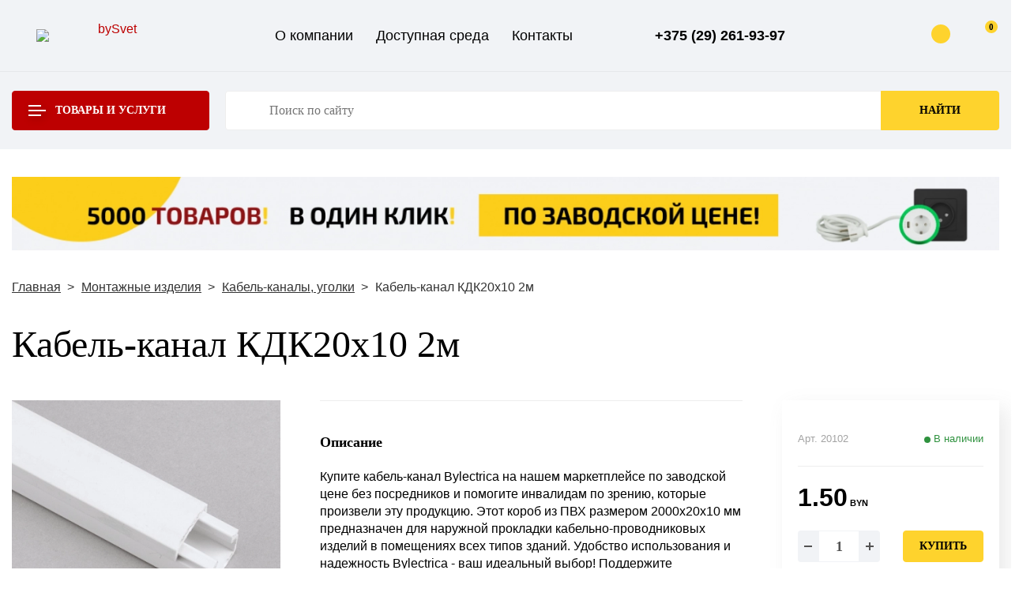

--- FILE ---
content_type: text/html; charset=utf-8
request_url: https://bysvet.by/montazhnye-izdeliya/kabel-kanaly/473-kabel-kanal-kdk20h10-2m.html
body_size: 10050
content:
<!DOCTYPE html>
<html dir="ltr" lang="ru">
<head>
<meta charset="UTF-8" />
<meta name="viewport" content="width=device-width, initial-scale=1">
<meta http-equiv="X-UA-Compatible" content="IE=edge">
<title>Кабель-канал КДК20х10 2м - купить в магазине bySvet</title>

      
<base href="https://bysvet.by/" />
<meta name="description" content="Купите кабель-канал Bylectrica на нашем маркетплейсе по заводской цене без посредников и помогите инвалидам по зрению, которые произвели эту продукцию. Этот короб из ПВХ размером 2000х20х10 мм предназначен для наружной прокладки кабельно-проводниковых изделий в помещениях всех типов зданий. Удобство использования и надежность Bylectrica - ваш идеальный выбор! Поддержите благотворительность и приобретите кабель-канал на bySvet.by.. Вы можете выгодно купить Кабель-канал КДК20х10 2м в нашем магазине БайСвет. Заказ по телефону ☎️ +375 (29) 261-93-97." />
<meta name="keywords" content="Кабель-канал,КДК20х10,2м,Кабель-канал КДК20х10 2м" />
<meta property="og:title" content="Кабель-канал КДК20х10 2м - купить в магазине bySvet" />
<meta property="og:type" content="website" />
<meta property="og:url" content="https://bysvet.by/montazhnye-izdeliya/kabel-kanaly/473-kabel-kanal-kdk20h10-2m.html" />
<meta property="og:image" content="https://bysvet.by/image/cache/catalog/kabel--kanal-kdk20h10-2m/a630a320a8fd11eba1e4049226b84fd6_cc6b63d1a85811eda20f049226b84fd6-400x400.webp" />
<meta property="og:site_name" content="bySvet" />
<script src="catalog/view/javascript/lib.min.js" type="text/javascript"></script>
  <meta http-equiv="X-UA-Compatible" content="IE=edge">
  <meta name="viewport" content="width=device-width, initial-scale=1" />
  <meta name="format-detection" content="telephone=no" />
    <link rel="stylesheet" href="/catalog/view/theme/default/stylesheet/min.lib.css?v=1.4" type="text/css" media="all" />
  <link rel="stylesheet" href="/catalog/view/theme/default/stylesheet/style.css?v=1.69" type="text/css" media="all" />
  

  <!--[if lt IE 9]>
    <script>
    var e = ("abbr,article,aside,audio,canvas,datalist,details," +
    "figure,footer,header,hgroup,mark,menu,meter,nav,output," +
    "progress,section,time,video").split(',');
    for (var i = 0; i < e.length; i++) {
    document.createElement(e[i]);
    }
    </script>
  <![endif]-->

  <!-- favicons -->
  <link rel="shortcut icon" href="/image/catalog/logo-mini.png" type="image/png">

<link href="https://bysvet.by/montazhnye-izdeliya/kabel-kanaly/473-kabel-kanal-kdk20h10-2m.html" rel="canonical" />
<link href="https://bysvet.by/image/catalog/logo-mini-bar.png" rel="icon" />
</head >

<body>
  <div id="wrapper" class="wrapper">

<header class="header" id="header">

  <div class="header-top">
    <div class="inner">
      <div class="flex valign-center align-justify">
        <div class="h-logo">
          <a href="/" class="logo"><img src="/catalog/view/theme/default/image/logo.svg" width="188" height="66" alt="bySvet" loading="lazy" class="logo-img"></a>
        </div>
        <div class="h-links">
		                  <ul class="links-menu">
				                <li><a href="https://bysvet.by/o-kompanii.html">О компании</a></li>
				                <li><a href="https://bysvet.by/dostupnaya-sreda.html">Доступная среда</a></li>
				                <li><a href="https://bysvet.by/contacts/">Контакты</a></li>
				              </ul>
			        </div>

        <div class="h-contacts">
          <a href="tel:+375292619397" class="h-phone">+375 (29) 261-93-97</a>
          <span class="h-contacts-icon">
            <a href="viber://chat?number=%2B375292619397"><svg class="sprite"><use xlink:href="/catalog/view/theme/default/svg/svg/symbols.svg#viber"></use></svg></a>
          </span>
          <span class="h-contacts-icon">
            <a href="https://t.me/+375292619397"><svg class="sprite"><use xlink:href="/catalog/view/theme/default/svg/svg/symbols.svg#telegram"></use></svg></a>
          </span>
          <span class="h-contacts-icon">
            <a href="https://wa.me/375292619397?text=Я%20хочу%20проконсультироваться"><svg class="sprite"><use xlink:href="/catalog/view/theme/default/svg/svg/symbols.svg#whatsup"></use></svg></a>
          </span>
        </div>

        <div class="h-btns">
					  <a  href="javascript:void(0)" data-href="/ajax/popup-auth.html" class="btn btn-bordered ajax-mfp">
            <i class="btn-icon btn-icon-user">
              <svg class="sprite"><use xlink:href="/catalog/view/theme/default/svg/svg/symbols.svg#user"></use></svg>
              <span class="btn-triangle"></span>
            </i>
            Войти на сайт
          </a>
		  		  <a id="cart" href="https://bysvet.by/cart/" class="btn btn-bordered">
            <i class="btn-icon">
              <svg class="sprite svg-h-cart"><use xlink:href="/catalog/view/theme/default/svg/svg/symbols.svg#cart"></use></svg>
              <span class="countContainer"><span class="btn-icon-notifies" id="cart-total">0</span></span>
            </i>
            Корзина
          </a>
        </div>
      </div>
    </div>
  </div>


  <div class="header-bottom">
    <div class="inner">
      <div class="flex valign-center">
        <div class="h-catalog">
          <a href="#" class="catalog-toggler btn btn-secondary">
            <div class="catalog-toggler-lines">
              <div class="mm-1"></div>
              <div class="mm-2"></div>
              <div class="mm-3"></div>
            </div>
            Товары и услуги
            <div class="catalog-toggler-arrow">
              <svg class="sprite"><use xlink:href="/catalog/view/theme/default/svg/svg/symbols.svg#arrow-down"></use></svg>
              <div class="catalog-toggler-triangle"></div>
            </div>
          </a>
          <nav class="catalog-menu">
            <div class="row">
			              <div class="col-md-4 col-xs-6">
                <div class="catalog-menu-item">
                  <a href="https://bysvet.by/ehlektroustanovochnye-izdeliya/" class="catalog-menu-parent">
                    <div class="catalog-menu-parent-icon"><img src="https://bysvet.by/image/cache/catalog/ среда/1 (1)-100x100.webp" width="100" height="100" alt="Электроустановочные изделия" loading="lazy"></div>Электроустановочные изделия
                  </a>
				                    <ul class="catalog-menu-childrens">
				  				  					<li><a href="https://bysvet.by/ehlektroustanovochnye-izdeliya/rozetki-ehlektricheskie/">Розетки</a></li>
										<li><a href="https://bysvet.by/ehlektroustanovochnye-izdeliya/vyklyuchateli/">Выключатели клавишные, звонки</a></li>
										<li><a href="https://bysvet.by/ehlektroustanovochnye-izdeliya/bloki/">Блоки</a></li>
										<li><a href="https://bysvet.by/ehlektroustanovochnye-izdeliya/ramki-i-kryshki/">Рамки и крышки</a></li>
										<li><a href="https://bysvet.by/ehlektroustanovochnye-izdeliya/vilki-silovye/">Силовые разъемы, электроплиты</a></li>
										<li><a href="https://bysvet.by/ehlektroustanovochnye-izdeliya/vyklyuchateli-s-datchikom-dvizheniya/">Выключатели с датчиком движения и оптико-акустические</a></li>
										<li><a href="https://bysvet.by/ehlektroustanovochnye-izdeliya/vyklyuchateli-sensornye/">Выключатели сенсорные, диммеры, на шнур, кнопочные</a></li>
										<li><a href="https://bysvet.by/ehlektroustanovochnye-izdeliya/rozetki-perenosnye/">Переносные розетки и вилки</a></li>
										<li><a href="https://bysvet.by/ehlektroustanovochnye-izdeliya/rozetki-kompyuternye-i-usb/">Розетки компьютерные и USB</a></li>
										<li><a href="https://bysvet.by/ehlektroustanovochnye-izdeliya/rozetki-tv-i-telefonnye/">Антенны, розетки ТВ и телефонные</a></li>
					                  </ul>
				  				  				                    <a href="#" class="catalog-menu-childrens-toggler link-dashed">Показать все разделы</a>
				                  </div>
              </div>
			              <div class="col-md-4 col-xs-6">
                <div class="catalog-menu-item">
                  <a href="https://bysvet.by/osvetitelnye-pribory/" class="catalog-menu-parent">
                    <div class="catalog-menu-parent-icon"><img src="https://bysvet.by/image/cache/catalog/ среда/2 (2)-100x100.webp" width="100" height="100" alt="Осветительные приборы" loading="lazy"></div>Осветительные приборы
                  </a>
				                    <ul class="catalog-menu-childrens">
				  				  					<li><a href="https://bysvet.by/osvetitelnye-pribory/lampochki/">Лампочки</a></li>
										<li><a href="https://bysvet.by/osvetitelnye-pribory/sadovo-parkovye-ulichnye-fonari/">Садово-парковые, уличные фонари</a></li>
										<li><a href="https://bysvet.by/osvetitelnye-pribory/torshery-spoty-bra/">Торшеры, споты, бра</a></li>
										<li><a href="https://bysvet.by/osvetitelnye-pribory/promyshlennyj-ofisnyj-svet-zhkh/">Промышленный, офисный свет, ЖКХ</a></li>
										<li><a href="https://bysvet.by/osvetitelnye-pribory/svet-dlya-zerkala-i-kuhni/">Свет для зеркала и кухни</a></li>
										<li><a href="https://bysvet.by/osvetitelnye-pribory/dekorativnye-svetilniki-lyustry/">Декоративные светильники, люстры</a></li>
										<li><a href="https://bysvet.by/osvetitelnye-pribory/nastolnye-lampy-nochniki/">Настольные лампы, ночники</a></li>
										<li><a href="https://bysvet.by/osvetitelnye-pribory/svetodiodnye-lenty-moduli-i-platy/">Светодиодные ленты, модули и платы</a></li>
										<li><a href="https://bysvet.by/osvetitelnye-pribory/komplektuyushchie-dlya-sveta/">Комплектующие для света</a></li>
					                  </ul>
				  				  				                    <a href="#" class="catalog-menu-childrens-toggler link-dashed">Показать все разделы</a>
				                  </div>
              </div>
			              <div class="col-md-4 col-xs-6">
                <div class="catalog-menu-item">
                  <a href="https://bysvet.by/udliniteli-razvetviteli-provoda/" class="catalog-menu-parent">
                    <div class="catalog-menu-parent-icon"><img src="https://bysvet.by/image/cache/catalog/ среда/3 (2)-100x100.webp" width="100" height="100" alt="Удлинители, разветвители, провода" loading="lazy"></div>Удлинители, разветвители, провода
                  </a>
				                    <ul class="catalog-menu-childrens">
				  				  					<li><a href="https://bysvet.by/udliniteli-razvetviteli-provoda/udliniteli/">Удлинители</a></li>
										<li><a href="https://bysvet.by/udliniteli-razvetviteli-provoda/razvetviteli/">Разветвители</a></li>
										<li><a href="https://bysvet.by/udliniteli-razvetviteli-provoda/shnury-i-provoda/">Шнуры и провода</a></li>
					                  </ul>
				  				  				                  </div>
              </div>
			              <div class="col-md-4 col-xs-6">
                <div class="catalog-menu-item">
                  <a href="https://bysvet.by/montazhnye-izdeliya/" class="catalog-menu-parent">
                    <div class="catalog-menu-parent-icon"><img src="https://bysvet.by/image/cache/catalog/ среда/4 (2)-100x100.webp" width="100" height="100" alt="Монтажные изделия" loading="lazy"></div>Монтажные изделия
                  </a>
				                    <ul class="catalog-menu-childrens">
				  				  					<li><a href="https://bysvet.by/montazhnye-izdeliya/dostupnaya-sreda--taktilnye-elementy/">Доступная среда, тактильные элементы</a></li>
										<li><a href="https://bysvet.by/montazhnye-izdeliya/korobki-montazhnye-dlya-rozetok-i-vyklyuchatelej/">Коробки монтажные</a></li>
										<li><a href="https://bysvet.by/montazhnye-izdeliya/kabel-kanaly/">Кабель-каналы, уголки</a></li>
										<li><a href="https://bysvet.by/montazhnye-izdeliya/boksy/">Боксы, силовые ящики</a></li>
										<li><a href="https://bysvet.by/montazhnye-izdeliya/izolyatory/">Изоляторы</a></li>
										<li><a href="https://bysvet.by/montazhnye-izdeliya/podveski-krepezhi-adaptery-fiksatory/">Подвески, крепежи, адаптеры, фиксаторы</a></li>
										<li><a href="https://bysvet.by/montazhnye-izdeliya/patrony-kolodki/">Патроны, колодки</a></li>
					                  </ul>
				  				  				                    <a href="#" class="catalog-menu-childrens-toggler link-dashed">Показать все разделы</a>
				                  </div>
              </div>
			              <div class="col-md-4 col-xs-6">
                <div class="catalog-menu-item">
                  <a href="https://bysvet.by/lakokrasochnye-materialy-instrument/" class="catalog-menu-parent">
                    <div class="catalog-menu-parent-icon"><img src="https://bysvet.by/image/cache/catalog/ среда/5 (1)-100x100.webp" width="100" height="100" alt="Лакокрасочные материалы, инструмент" loading="lazy"></div>Лакокрасочные материалы, инструмент
                  </a>
				                    <ul class="catalog-menu-childrens">
				  				  					<li><a href="https://bysvet.by/lakokrasochnye-materialy-instrument/lakokrasochnye-izdeliya/">Лакокрасочные изделия</a></li>
										<li><a href="https://bysvet.by/lakokrasochnye-materialy-instrument/valiki/">Валики</a></li>
										<li><a href="https://bysvet.by/lakokrasochnye-materialy-instrument/kisti-malyarnye/">Кисти малярные</a></li>
										<li><a href="https://bysvet.by/lakokrasochnye-materialy-instrument/kisti-hudozhestvennye/">Кисти художественные</a></li>
					                  </ul>
				  				  				                    <a href="#" class="catalog-menu-childrens-toggler link-dashed">Показать все разделы</a>
				                  </div>
              </div>
			              <div class="col-md-4 col-xs-6">
                <div class="catalog-menu-item">
                  <a href="https://bysvet.by/hozyajstvennye-tovary/" class="catalog-menu-parent">
                    <div class="catalog-menu-parent-icon"><img src="https://bysvet.by/image/cache/catalog/ среда/6 (1)-100x100.webp" width="100" height="100" alt="Хозяйственные товары" loading="lazy"></div>Хозяйственные товары
                  </a>
				                    <ul class="catalog-menu-childrens">
				  				  					<li><a href="https://bysvet.by/hozyajstvennye-tovary/avto-i-moto/">Авто и мото</a></li>
										<li><a href="https://bysvet.by/hozyajstvennye-tovary/bytovaya-khimiya/">Бытовая химия, ванна, туалет, гигиена</a></li>
										<li><a href="https://bysvet.by/hozyajstvennye-tovary/tovary-dlya-detej/">Товары для детей</a></li>
										<li><a href="https://bysvet.by/hozyajstvennye-tovary/ershi-shchetki-moechnye-i-tekhnicheskie/">Ерши, щетки моечные, технические</a></li>
										<li><a href="https://bysvet.by/hozyajstvennye-tovary/kuhonnaya-utvar/">Кухонная утварь, посуда, емкости </a></li>
										<li><a href="https://bysvet.by/hozyajstvennye-tovary/shchetki-dlya-odezhdy-i-obuvi/">Вешалки, прищепки, уход за гардеробом</a></li>
										<li><a href="https://bysvet.by/hozyajstvennye-tovary/lopaty-grabli-cherenki/">Лопаты, грабли, черенки, культиваторы</a></li>
										<li><a href="https://bysvet.by/hozyajstvennye-tovary/mebel-petli-furnitura/">Мебель, петли, фурнитура, замки</a></li>
										<li><a href="https://bysvet.by/hozyajstvennye-tovary/gvozdi-dyubelya/">Гвозди, дюбеля, инструменты, стройка</a></li>
										<li><a href="https://bysvet.by/hozyajstvennye-tovary/shvabry-shchetki-metly-smetki/">Швабры, щетки, метлы, сметки, урны</a></li>
										<li><a href="https://bysvet.by/hozyajstvennye-tovary/shlangi/">Шланги, лейки, опрыскиватели, бочки, ведра </a></li>
										<li><a href="https://bysvet.by/hozyajstvennye-tovary/pribory-i-instrumenty/">Дом, дача, хобби, барбекю, декор  </a></li>
					                  </ul>
				  				  				                    <a href="#" class="catalog-menu-childrens-toggler link-dashed">Показать все разделы</a>
				                  </div>
              </div>
			      <div class="col-sm-6 col-us-12">
        <a href="https://bysvet.by/dostupnaya-sreda.html" class="banner-sreda">
          <div class="banner-bg"></div>
          <div class="banner-text">
            <div class="banner-text-inner">Доступная 
            <span>среда</span></div>
          </div>
        </a>
      </div> 
      <div class="col-sm-6 col-us-12">
        <a href="https://bysvet.by/prochie-uslugi.html" class="banner-sreda banner-sreda2">
          <div class="banner-bg"></div>
          <div class="banner-text">
            <div class="banner-text-inner">Прочие 
            <span>услуги</span></div>
          </div>
        </a>
      </div>            
            </div>
          </nav>
		  
        </div>
		<div class="h-search" id="search">
          <div class="header-search">
            <input type="text" name="search"  value="" class="header-search-input" autocomplete="off" placeholder="Поиск по сайту">
            <button type="button" class="btn header-search-btn">Найти</button>
          </div>
        </div>
      </div>
    </div>
  </div>
  
</header>

<div id="middle" class="middle">
<div class="inner">



<div class="top-banner"><a href="#"><img src="https://bysvet.by/image/cache/catalog/Banners/horisont-1420x107.webp" alt="Бан" loading="lazy"></a></div>

	


<div class="breadcrumbs" id="content">
  		<a href="https://bysvet.by/" class="breadcrumbs-link">Главная</a>
	  		<a href="https://bysvet.by/montazhnye-izdeliya/" class="breadcrumbs-link">Монтажные изделия</a>
	  		<a href="https://bysvet.by/montazhnye-izdeliya/kabel-kanaly/" class="breadcrumbs-link">Кабель-каналы, уголки</a>
	  	        <span>Кабель-канал КДК20х10 2м</span>
      </div>
<div class="pr-card" id="product-product" itemscope itemtype="http://schema.org/Product">
  <h1 class="pr-card-header" itemprop="name" data-id="473">Кабель-канал КДК20х10 2м</h1>
  <div class="pr-card-cols row">
    <div class="pr-card-col pr-card-imgs">
	           <div class="slick-card">
					<div class="slick-card-slide">
                <a href="https://bysvet.by/image/cache/catalog/kabel--kanal-kdk20h10-2m/a630a320a8fd11eba1e4049226b84fd6_cc6b63d1a85811eda20f049226b84fd6-500x500.webp" class="lightgallery"><img itemprop="image" src="https://bysvet.by/image/cache/catalog/kabel--kanal-kdk20h10-2m/a630a320a8fd11eba1e4049226b84fd6_cc6b63d1a85811eda20f049226b84fd6-400x400.webp" alt="Кабель-канал КДК20х10 2м" loading="lazy"></a>
        			</div>
                                    			<div class="slick-card-slide">
				<a href="https://bysvet.by/image/cache/catalog/kabel--kanal-kdk20h10-2m/a630a320a8fd11eba1e4049226b84fd6_f0f9c33eb7a311eba1e4049226b84fd6-500x500.webp" class="lightgallery"><img src="https://bysvet.by/image/cache/catalog/kabel--kanal-kdk20h10-2m/a630a320a8fd11eba1e4049226b84fd6_f0f9c33eb7a311eba1e4049226b84fd6-400x400.webp" alt="Кабель-канал КДК20х10 2м" loading="lazy"></a>
			</div>
                              </div>
	      </div>

    <div class="pr-card-col pr-card-body">
      <div class="pr-card-descr">
	          <div class="h5 pr-card-title">Описание</div>
        <div itemprop="description">Купите кабель-канал Bylectrica на нашем маркетплейсе по заводской цене без посредников и помогите инвалидам по зрению, которые произвели эту продукцию. Этот короб из ПВХ размером 2000х20х10 мм предназначен для наружной прокладки кабельно-проводниковых изделий в помещениях всех типов зданий. Удобство использования и надежность Bylectrica - ваш идеальный выбор! Поддержите благотворительность и приобретите кабель-канал на bySvet.by.</div>
	  	  		        <p class="pr-card-manufacter">
          <strong>Производитель:</strong> <span itemprop="manufacturer">Светоприбор Минск</span>
        </p>
		      </div><!--.descr-->
      <div class="pr-card-characters">
        <h5 class="pr-card-title">Технические характеристики</h5>
	
		<div class="pr-card-table">
          <table class="ui-table ui-table-striped">
            <tbody>
                                				
                <tr>
                  <td>Вес изделия</td>
                  <td>0,17 кг</td>
                </tr>
				
                				
                <tr>
                  <td>Вес упаковки</td>
                  <td>20.3 кг</td>
                </tr>
				
                				
                <tr>
                  <td>Вид климатического исполнения</td>
                  <td>УХЛ 4</td>
                </tr>
				
                				
                <tr>
                  <td>Высота (см)</td>
                  <td>1</td>
                </tr>
				
                				
                <tr>
                  <td>Габаритные размеры</td>
                  <td>2000х20х10 мм</td>
                </tr>
				
                				
                <tr>
                  <td>Используемые материалы</td>
                  <td>композиция ПВХ</td>
                </tr>
				
                				
                <tr>
                  <td>Климатическое исполнение</td>
                  <td>УХЛ 4</td>
                </tr>
				
                				
                <tr>
                  <td>Количество в упаковке</td>
                  <td>117 шт.</td>
                </tr>
				
                				
                <tr>
                  <td>Масса изделия</td>
                  <td>0,17 кг</td>
                </tr>
				
                				
                <tr>
                  <td>Материал корпуса</td>
                  <td>пластикат ПВХ</td>
                </tr>
				
                				
                <tr>
                  <td>Степень защиты</td>
                  <td>Не нормируется</td>
                </tr>
				
                				
                <tr>
                  <td>Тип</td>
                  <td>кабель-канал</td>
                </tr>
				
                				
                <tr>
                  <td>Тип установки</td>
                  <td>открытый</td>
                </tr>
				
                				
                <tr>
                  <td>Цвет</td>
                  <td>Белый</td>
                </tr>
				
                				
                <tr>
                  <td>Ширина (см)</td>
                  <td>2</td>
                </tr>
				
                				
                <tr>
                  <td>Штрих-код</td>
                  <td>4810158052709</td>
                </tr>
				
                                			</tbody>
          </table>
        </div>
            
					<div class="pr-card-table-toggler ui-centered">
			  <a href="javascript:void(0)">Показать все характеристики</a>
			</div>
		
        
      </div>
	      </div>

    <div class="pr-card-col pr-card-store">
      <div class="pr-card-storeblock">
	          <div class="pr-card-stock flex align-justify">
          <div class="pr-card-code">Арт. 20102</div>          <div class="pr-card-availability ">В наличии</div>
        </div>
          <div itemprop="offers" itemscope itemtype="https://schema.org/Offer">
            <meta itemprop="priceCurrency" content="BYN">
            <meta itemprop="price" content="1.50">
            <link itemprop="availability" href="https://schema.org/InStock" />
          </div>
		      <div class="pr-card-price">
												  							1.50<span class="card-price-currency"> BYN</span>
											</div>
			
					<div class="pr-card-btns">
					  <div class="pr-card-amount">
						<div class="ui-amount">
						  <a href="javascript:void(0)" class="ui-amount-minus">-</a>
						  <input id="pr_473" type="text" class="ui-amount-input" value="1">
						  <a href="javascript:void(0)" class="ui-amount-plus">+</a>
						</div>
					  </div>
			
					  <a onclick="addWithQuan('473','pr')" class="btn btn-mini pr-card-btn">Купить</a>
					</div>

        <div class="pr-card-question">
          <a href="javascript:void(0)" data-href="/ajax/popup-question.html" class="ajax-mfp"><span>Задать вопрос по товару</span></a>
        </div>
      </div>
    </div>
  </div>
</div><!--.card-->
<div class="related-block">
  <div class="goods-block-head">
    <h3 class="goods-block-title">Похожие товары</h3>
    <div class="slick-related-arrows goods-block-arrows"></div>
  </div>
  
  <div class="row">
  <div class="col-related-banner">
        <div class="banenr"><a href="https://bysvet.by/ehlektroustanovochnye-izdeliya/"><img src="https://bysvet.by/image/cache/catalog/Banners/Screenshot_101-280x539.webp" alt="Баннер под фильтром" loading="lazy"></a></div>

	
  
	</div>
    <div class="col-related-carousel">
      <div class="slick-related slick-shadows">
	      <div class="slick-shadows-slide">
      <div class="card">
        <div class="card-img">
                      
          <a href="https://bysvet.by/montazhnye-izdeliya/kabel-kanaly/504-kabel-kanal-kdk40h25-2m.html"><img src="https://bysvet.by/image/cache/catalog/kabel--kanal-kdk-40h25-2m/a630a35fa8fd11eba1e4049226b84fd6_f0f9c327b7a311eba1e4049226b84fd6-400x400.webp" loading="lazy" width="400" height="400" alt="Кабель-канал КДК 40х25 2м"></a>
        </div>

        <div class="card-title"><a href="https://bysvet.by/montazhnye-izdeliya/kabel-kanaly/504-kabel-kanal-kdk40h25-2m.html">Кабель-канал КДК 40х25 2м</a></div>

        <div class="card-store flex align-justify">
          <div class="card-code">Арт. 40252</div>          <div class="card-availability ">В наличии</div>
        </div>

        <div class="card-price">
			                                  3.90<span class="card-price-currency"> BYN</span>
												
		</div>

        <div class="card-btns">
          <div class="card-amount">
            <div class="ui-amount">
              <a href="javascript:void(0)" class="ui-amount-minus">-</a>
              <input id="same_504" type="text" class="ui-amount-input" value="1">
              <a href="javascript:void(0)" class="ui-amount-plus">+</a>
            </div>
          </div>
		  
          <a  onclick="addWithQuan('504','same')" class="btn btn-mini card-btn">Купить</a>
        </div>

      </div>
    </div>
	    <div class="slick-shadows-slide">
      <div class="card">
        <div class="card-img">
                      
          <a href="https://bysvet.by/montazhnye-izdeliya/kabel-kanaly/3496-kabel-kanal-kdk-d-100h60-2m.html"><img src="https://bysvet.by/image/cache/catalog/kabel--kanal-kdk-d-100h60-2m/72017bb4630a11eca1ed049226b84fd6_baaded44d74f11eca1f9049226b84fd6-400x400.webp" loading="lazy" width="400" height="400" alt="Кабель-канал КДК-Д 100х60 2м"></a>
        </div>

        <div class="card-title"><a href="https://bysvet.by/montazhnye-izdeliya/kabel-kanaly/3496-kabel-kanal-kdk-d-100h60-2m.html">Кабель-канал КДК-Д 100х60 2м</a></div>

        <div class="card-store flex align-justify">
          <div class="card-code">Арт. 100602д</div>          <div class="card-availability ">В наличии</div>
        </div>

        <div class="card-price">
			                                  12.20<span class="card-price-currency"> BYN</span>
												
		</div>

        <div class="card-btns">
          <div class="card-amount">
            <div class="ui-amount">
              <a href="javascript:void(0)" class="ui-amount-minus">-</a>
              <input id="same_3496" type="text" class="ui-amount-input" value="1">
              <a href="javascript:void(0)" class="ui-amount-plus">+</a>
            </div>
          </div>
		  
          <a  onclick="addWithQuan('3496','same')" class="btn btn-mini card-btn">Купить</a>
        </div>

      </div>
    </div>
	    <div class="slick-shadows-slide">
      <div class="card">
        <div class="card-img">
                      
          <a href="https://bysvet.by/montazhnye-izdeliya/kabel-kanaly/2385-kabel-kanal-kdk-d-15h10-2m.html"><img src="https://bysvet.by/image/cache/catalog/kabel--kanal-kdk-d-15h10-2m/fc20e5aa0c9b11eca1e8049226b84fd6_0c8e276b46d411eca1ea049226b84fd6-400x400.webp" loading="lazy" width="400" height="400" alt="Кабель-канал КДК-Д 15х10 2м"></a>
        </div>

        <div class="card-title"><a href="https://bysvet.by/montazhnye-izdeliya/kabel-kanaly/2385-kabel-kanal-kdk-d-15h10-2m.html">Кабель-канал КДК-Д 15х10 2м</a></div>

        <div class="card-store flex align-justify">
          <div class="card-code">Арт. 15102д</div>          <div class="card-availability ">В наличии</div>
        </div>

        <div class="card-price">
			                                  1.35<span class="card-price-currency"> BYN</span>
												
		</div>

        <div class="card-btns">
          <div class="card-amount">
            <div class="ui-amount">
              <a href="javascript:void(0)" class="ui-amount-minus">-</a>
              <input id="same_2385" type="text" class="ui-amount-input" value="1">
              <a href="javascript:void(0)" class="ui-amount-plus">+</a>
            </div>
          </div>
		  
          <a  onclick="addWithQuan('2385','same')" class="btn btn-mini card-btn">Купить</a>
        </div>

      </div>
    </div>
	    <div class="slick-shadows-slide">
      <div class="card">
        <div class="card-img">
                      
          <a href="https://bysvet.by/montazhnye-izdeliya/kabel-kanaly/kabel-kanal-kdk15kh10-2m-chernyj.html"><img src="https://bysvet.by/image/cache/catalog/kabel--kanal-kdk-d-15h10-2m-chernyy/7971e243246f11eea21c049226b84fd6_3afd64cb247011eea21c049226b84fd6-400x400.webp" loading="lazy" width="400" height="400" alt="Кабель-канал КДК-Д 15х10 2м черный"></a>
        </div>

        <div class="card-title"><a href="https://bysvet.by/montazhnye-izdeliya/kabel-kanaly/kabel-kanal-kdk15kh10-2m-chernyj.html">Кабель-канал КДК-Д 15х10 2м черный</a></div>

        <div class="card-store flex align-justify">
          <div class="card-code">Арт. 15102ч</div>          <div class="card-availability ">В наличии</div>
        </div>

        <div class="card-price">
			                                  1.90<span class="card-price-currency"> BYN</span>
												
		</div>

        <div class="card-btns">
          <div class="card-amount">
            <div class="ui-amount">
              <a href="javascript:void(0)" class="ui-amount-minus">-</a>
              <input id="same_5344" type="text" class="ui-amount-input" value="1">
              <a href="javascript:void(0)" class="ui-amount-plus">+</a>
            </div>
          </div>
		  
          <a  onclick="addWithQuan('5344','same')" class="btn btn-mini card-btn">Купить</a>
        </div>

      </div>
    </div>
	    <div class="slick-shadows-slide">
      <div class="card">
        <div class="card-img">
                      
          <a href="https://bysvet.by/montazhnye-izdeliya/kabel-kanaly/514-kabel-kanal-kdk-d-16h16-2m.html"><img src="https://bysvet.by/image/cache/catalog/kabel--kanal-kdk-d-16h16-2m/ac2c3017a8fd11eba1e4049226b84fd6_f82b689f46d311eca1ea049226b84fd6-400x400.webp" loading="lazy" width="400" height="400" alt="Кабель-канал КДК-Д 16х16 2м"></a>
        </div>

        <div class="card-title"><a href="https://bysvet.by/montazhnye-izdeliya/kabel-kanaly/514-kabel-kanal-kdk-d-16h16-2m.html">Кабель-канал КДК-Д 16х16 2м</a></div>

        <div class="card-store flex align-justify">
          <div class="card-code">Арт. 16162д</div>          <div class="card-availability ">В наличии</div>
        </div>

        <div class="card-price">
			                                  1.60<span class="card-price-currency"> BYN</span>
												
		</div>

        <div class="card-btns">
          <div class="card-amount">
            <div class="ui-amount">
              <a href="javascript:void(0)" class="ui-amount-minus">-</a>
              <input id="same_514" type="text" class="ui-amount-input" value="1">
              <a href="javascript:void(0)" class="ui-amount-plus">+</a>
            </div>
          </div>
		  
          <a  onclick="addWithQuan('514','same')" class="btn btn-mini card-btn">Купить</a>
        </div>

      </div>
    </div>
	    <div class="slick-shadows-slide">
      <div class="card">
        <div class="card-img">
                      
          <a href="https://bysvet.by/montazhnye-izdeliya/kabel-kanaly/470-kabel-kanal-kdk16h16-2m-sosna.html"><img src="https://bysvet.by/image/cache/catalog/kabel--kanal-kdk-d-16h16-2m-sosna/a630a31aa8fd11eba1e4049226b84fd6_abb0ae61a85411eda20f049226b84fd6-400x400.webp" loading="lazy" width="400" height="400" alt="Кабель-канал КДК-Д 16х16 2м сосна"></a>
        </div>

        <div class="card-title"><a href="https://bysvet.by/montazhnye-izdeliya/kabel-kanaly/470-kabel-kanal-kdk16h16-2m-sosna.html">Кабель-канал КДК-Д 16х16 2м сосна</a></div>

        <div class="card-store flex align-justify">
          <div class="card-code">Арт. 16162сос</div>          <div class="card-availability ">В наличии</div>
        </div>

        <div class="card-price">
			                                  2.30<span class="card-price-currency"> BYN</span>
												
		</div>

        <div class="card-btns">
          <div class="card-amount">
            <div class="ui-amount">
              <a href="javascript:void(0)" class="ui-amount-minus">-</a>
              <input id="same_470" type="text" class="ui-amount-input" value="1">
              <a href="javascript:void(0)" class="ui-amount-plus">+</a>
            </div>
          </div>
		  
          <a  onclick="addWithQuan('470','same')" class="btn btn-mini card-btn">Купить</a>
        </div>

      </div>
    </div>
	    <div class="slick-shadows-slide">
      <div class="card">
        <div class="card-img">
                      
          <a href="https://bysvet.by/montazhnye-izdeliya/kabel-kanaly/kabel-kanal-kdk16kh16-2m-chernyj.html"><img src="https://bysvet.by/image/cache/catalog/kabel--kanal-kdk-d-16h16-2m-chernyy/14fa0adc879b11eea21e049226b84fd6_d2e5b89789ff11eea21e049226b84fd6-400x400.webp" loading="lazy" width="400" height="400" alt="Кабель-канал КДК-Д 16х16 2м черный "></a>
        </div>

        <div class="card-title"><a href="https://bysvet.by/montazhnye-izdeliya/kabel-kanaly/kabel-kanal-kdk16kh16-2m-chernyj.html">Кабель-канал КДК-Д 16х16 2м черный </a></div>

        <div class="card-store flex align-justify">
          <div class="card-code">Арт. 16162ч</div>          <div class="card-availability ">В наличии</div>
        </div>

        <div class="card-price">
			                                  2.30<span class="card-price-currency"> BYN</span>
												
		</div>

        <div class="card-btns">
          <div class="card-amount">
            <div class="ui-amount">
              <a href="javascript:void(0)" class="ui-amount-minus">-</a>
              <input id="same_5450" type="text" class="ui-amount-input" value="1">
              <a href="javascript:void(0)" class="ui-amount-plus">+</a>
            </div>
          </div>
		  
          <a  onclick="addWithQuan('5450','same')" class="btn btn-mini card-btn">Купить</a>
        </div>

      </div>
    </div>
	    <div class="slick-shadows-slide">
      <div class="card">
        <div class="card-img">
                      
          <a href="https://bysvet.by/montazhnye-izdeliya/kabel-kanaly/519-kabel-kanal-kdk-d-20h10-2m.html"><img src="https://bysvet.by/image/cache/catalog/kabel--kanal-kdk-d-20h10-2m/ac2c3021a8fd11eba1e4049226b84fd6_d1569b3846d311eca1ea049226b84fd6-400x400.webp" loading="lazy" width="400" height="400" alt="Кабель-канал КДК-Д 20х10 2м"></a>
        </div>

        <div class="card-title"><a href="https://bysvet.by/montazhnye-izdeliya/kabel-kanaly/519-kabel-kanal-kdk-d-20h10-2m.html">Кабель-канал КДК-Д 20х10 2м</a></div>

        <div class="card-store flex align-justify">
          <div class="card-code">Арт. 20102д</div>          <div class="card-availability ">В наличии</div>
        </div>

        <div class="card-price">
			                                  1.50<span class="card-price-currency"> BYN</span>
												
		</div>

        <div class="card-btns">
          <div class="card-amount">
            <div class="ui-amount">
              <a href="javascript:void(0)" class="ui-amount-minus">-</a>
              <input id="same_519" type="text" class="ui-amount-input" value="1">
              <a href="javascript:void(0)" class="ui-amount-plus">+</a>
            </div>
          </div>
		  
          <a  onclick="addWithQuan('519','same')" class="btn btn-mini card-btn">Купить</a>
        </div>

      </div>
    </div>
	    <div class="slick-shadows-slide">
      <div class="card">
        <div class="card-img">
                      
          <a href="https://bysvet.by/montazhnye-izdeliya/kabel-kanaly/520-kabel-kanal-kdk-d-25h16-2m.html"><img src="https://bysvet.by/image/cache/catalog/kabel--kanal-kdk-d-25h16-2m/ac2c3023a8fd11eba1e4049226b84fd6_a25f6e4b46d311eca1ea049226b84fd6-400x400.webp" loading="lazy" width="400" height="400" alt="Кабель-канал КДК-Д 25х16 2м"></a>
        </div>

        <div class="card-title"><a href="https://bysvet.by/montazhnye-izdeliya/kabel-kanaly/520-kabel-kanal-kdk-d-25h16-2m.html">Кабель-канал КДК-Д 25х16 2м</a></div>

        <div class="card-store flex align-justify">
          <div class="card-code">Арт. 25162д</div>          <div class="card-availability ">В наличии</div>
        </div>

        <div class="card-price">
			                                  2.10<span class="card-price-currency"> BYN</span>
												
		</div>

        <div class="card-btns">
          <div class="card-amount">
            <div class="ui-amount">
              <a href="javascript:void(0)" class="ui-amount-minus">-</a>
              <input id="same_520" type="text" class="ui-amount-input" value="1">
              <a href="javascript:void(0)" class="ui-amount-plus">+</a>
            </div>
          </div>
		  
          <a  onclick="addWithQuan('520','same')" class="btn btn-mini card-btn">Купить</a>
        </div>

      </div>
    </div>
	    <div class="slick-shadows-slide">
      <div class="card">
        <div class="card-img">
                      
          <a href="https://bysvet.by/montazhnye-izdeliya/kabel-kanaly/kabel-kanal-kdk25kh16-2m-chernyj.html"><img src="https://bysvet.by/image/cache/catalog/kabel--kanal-kdk-d-25h16-2m-chernyy/a7e19a87246f11eea21c049226b84fd6_02ddf00b247011eea21c049226b84fd6-400x400.webp" loading="lazy" width="400" height="400" alt="Кабель-канал КДК-Д 25х16 2м черный"></a>
        </div>

        <div class="card-title"><a href="https://bysvet.by/montazhnye-izdeliya/kabel-kanaly/kabel-kanal-kdk25kh16-2m-chernyj.html">Кабель-канал КДК-Д 25х16 2м черный</a></div>

        <div class="card-store flex align-justify">
          <div class="card-code">Арт. 25162ч</div>          <div class="card-availability ">В наличии</div>
        </div>

        <div class="card-price">
			                                  3.10<span class="card-price-currency"> BYN</span>
												
		</div>

        <div class="card-btns">
          <div class="card-amount">
            <div class="ui-amount">
              <a href="javascript:void(0)" class="ui-amount-minus">-</a>
              <input id="same_5345" type="text" class="ui-amount-input" value="1">
              <a href="javascript:void(0)" class="ui-amount-plus">+</a>
            </div>
          </div>
		  
          <a  onclick="addWithQuan('5345','same')" class="btn btn-mini card-btn">Купить</a>
        </div>

      </div>
    </div>
	      </div>
    </div>
  </div>
</div>

<div class="goods-block">
  <div class="goods-block-head">
    <h3 class="goods-block-title">Другие товары Светоприбор Минск</h3>
    <div class="goods-block-arrows"></div>
  </div>
  <div class="slick-goods slick-shadows">
    <div class="slick-shadows-slide">
      <div class="card">
        <div class="card-img">
                      
          <a href="https://bysvet.by/ehlektroustanovochnye-izdeliya/bloki/blok-2v-rts-497-z.html"><img src="https://bysvet.by/image/cache/catalog/blok-2v-rc-497-z/5ffa295ca71c11eb94541c1b0de08e1f_090d944eb7a411eba1e4049226b84fd6-400x400.webp" loading="lazy" width="400" height="400" alt="Блок 2В-РЦ-497 з"></a>
        </div>

        <div class="card-title card-title-higher"><a href="https://bysvet.by/ehlektroustanovochnye-izdeliya/bloki/blok-2v-rts-497-z.html">Блок 2В-РЦ-497 з</a></div>

        <div class="card-store flex align-justify">
          <div class="card-code">Арт. 2497з</div>          <div class="card-availability ">В наличии</div>
        </div>

        <div class="card-price-mini">
			                                  13.10<span class="card-price-currency"> BYN</span>
												
		</div>

        <div class="card-btns">
          <div class="card-amount">
            <div class="ui-amount ui-amount-mini">
              <a href="javascript:void(0)" class="ui-amount-minus">-</a>
              <input id="manuf_2706" type="text" class="ui-amount-input" value="1">
              <a href="javascript:void(0)" class="ui-amount-plus">+</a>
            </div>
          </div>
		  
          <a  onclick="addWithQuan('2706','manuf')" class="btn btn-mini card-mini-btn"><svg class="sprite"><use xlink:href="/catalog/view/theme/default/svg/svg/symbols.svg#cart"></use></svg></a>
        </div>

      </div>
    </div>
	    <div class="slick-shadows-slide">
      <div class="card">
        <div class="card-img">
                      
          <a href="https://bysvet.by/ehlektroustanovochnye-izdeliya/bloki/1806-blok-2v-rc-503.html"><img src="https://bysvet.by/image/cache/catalog/blok-2v-rc-503/7c4a9142a8fd11eba1e4049226b84fd6_fcfe226eb7a311eba1e4049226b84fd6-400x400.webp" loading="lazy" width="400" height="400" alt="Блок 2В-РЦ-503"></a>
        </div>

        <div class="card-title card-title-higher"><a href="https://bysvet.by/ehlektroustanovochnye-izdeliya/bloki/1806-blok-2v-rc-503.html">Блок 2В-РЦ-503</a></div>

        <div class="card-store flex align-justify">
          <div class="card-code">Арт. 503</div>          <div class="card-availability ">В наличии</div>
        </div>

        <div class="card-price-mini">
			                                  11.40<span class="card-price-currency"> BYN</span>
												
		</div>

        <div class="card-btns">
          <div class="card-amount">
            <div class="ui-amount ui-amount-mini">
              <a href="javascript:void(0)" class="ui-amount-minus">-</a>
              <input id="manuf_1806" type="text" class="ui-amount-input" value="1">
              <a href="javascript:void(0)" class="ui-amount-plus">+</a>
            </div>
          </div>
		  
          <a  onclick="addWithQuan('1806','manuf')" class="btn btn-mini card-mini-btn"><svg class="sprite"><use xlink:href="/catalog/view/theme/default/svg/svg/symbols.svg#cart"></use></svg></a>
        </div>

      </div>
    </div>
	    <div class="slick-shadows-slide">
      <div class="card">
        <div class="card-img">
                      
          <a href="https://bysvet.by/ehlektroustanovochnye-izdeliya/bloki/303-blok-2v-rc-523.html"><img src="https://bysvet.by/image/cache/catalog/blok-2v-rc-523/5ffa295da71c11eb94541c1b0de08e1f_090d944fb7a411eba1e4049226b84fd6-400x400.webp" loading="lazy" width="400" height="400" alt="Блок 2В-РЦ-523"></a>
        </div>

        <div class="card-title card-title-higher"><a href="https://bysvet.by/ehlektroustanovochnye-izdeliya/bloki/303-blok-2v-rc-523.html">Блок 2В-РЦ-523</a></div>

        <div class="card-store flex align-justify">
          <div class="card-code">Арт. 523</div>          <div class="card-availability ">В наличии</div>
        </div>

        <div class="card-price-mini">
			                                  8.70<span class="card-price-currency"> BYN</span>
												
		</div>

        <div class="card-btns">
          <div class="card-amount">
            <div class="ui-amount ui-amount-mini">
              <a href="javascript:void(0)" class="ui-amount-minus">-</a>
              <input id="manuf_303" type="text" class="ui-amount-input" value="1">
              <a href="javascript:void(0)" class="ui-amount-plus">+</a>
            </div>
          </div>
		  
          <a  onclick="addWithQuan('303','manuf')" class="btn btn-mini card-mini-btn"><svg class="sprite"><use xlink:href="/catalog/view/theme/default/svg/svg/symbols.svg#cart"></use></svg></a>
        </div>

      </div>
    </div>
	    <div class="slick-shadows-slide">
      <div class="card">
        <div class="card-img">
                      
          <a href="https://bysvet.by/ehlektroustanovochnye-izdeliya/bloki/1808-blok-2v-rc-523-bezhevyj.html"><img src="https://bysvet.by/image/cache/catalog/blok-2v-rc-523-bezhevyy/7c4a9149a8fd11eba1e4049226b84fd6_d9a77aea3a4011eca1ea049226b84fd6-400x400.webp" loading="lazy" width="400" height="400" alt="Блок 2В-РЦ-523 бежевый"></a>
        </div>

        <div class="card-title card-title-higher"><a href="https://bysvet.by/ehlektroustanovochnye-izdeliya/bloki/1808-blok-2v-rc-523-bezhevyj.html">Блок 2В-РЦ-523 бежевый</a></div>

        <div class="card-store flex align-justify">
          <div class="card-code">Арт. 523беж</div>          <div class="card-availability ">В наличии</div>
        </div>

        <div class="card-price-mini">
			                                  8.70<span class="card-price-currency"> BYN</span>
												
		</div>

        <div class="card-btns">
          <div class="card-amount">
            <div class="ui-amount ui-amount-mini">
              <a href="javascript:void(0)" class="ui-amount-minus">-</a>
              <input id="manuf_1808" type="text" class="ui-amount-input" value="1">
              <a href="javascript:void(0)" class="ui-amount-plus">+</a>
            </div>
          </div>
		  
          <a  onclick="addWithQuan('1808','manuf')" class="btn btn-mini card-mini-btn"><svg class="sprite"><use xlink:href="/catalog/view/theme/default/svg/svg/symbols.svg#cart"></use></svg></a>
        </div>

      </div>
    </div>
	    <div class="slick-shadows-slide">
      <div class="card">
        <div class="card-img">
                      
          <a href="https://bysvet.by/ehlektroustanovochnye-izdeliya/bloki/blok-2v-rts-523-chernyj.html"><img src="https://bysvet.by/image/cache/catalog/blok-2v-rc-523-chernyy/7c4a914ea8fd11eba1e4049226b84fd6_931f1a8f403711eda20f049226b84fd6-400x400.webp" loading="lazy" width="400" height="400" alt="Блок 2В-РЦ-523 черный"></a>
        </div>

        <div class="card-title card-title-higher"><a href="https://bysvet.by/ehlektroustanovochnye-izdeliya/bloki/blok-2v-rts-523-chernyj.html">Блок 2В-РЦ-523 черный</a></div>

        <div class="card-store flex align-justify">
          <div class="card-code">Арт. 523ч</div>          <div class="card-availability ">В наличии</div>
        </div>

        <div class="card-price-mini">
			                                  8.70<span class="card-price-currency"> BYN</span>
												
		</div>

        <div class="card-btns">
          <div class="card-amount">
            <div class="ui-amount ui-amount-mini">
              <a href="javascript:void(0)" class="ui-amount-minus">-</a>
              <input id="manuf_4241" type="text" class="ui-amount-input" value="1">
              <a href="javascript:void(0)" class="ui-amount-plus">+</a>
            </div>
          </div>
		  
          <a  onclick="addWithQuan('4241','manuf')" class="btn btn-mini card-mini-btn"><svg class="sprite"><use xlink:href="/catalog/view/theme/default/svg/svg/symbols.svg#cart"></use></svg></a>
        </div>

      </div>
    </div>
	    <div class="slick-shadows-slide">
      <div class="card">
        <div class="card-img">
                      
          <a href="https://bysvet.by/ehlektroustanovochnye-izdeliya/bloki/1811-blok-2v-rc-529.html"><img src="https://bysvet.by/image/cache/catalog/blok-2v-rc-529/7c4a9150a8fd11eba1e4049226b84fd6_fcfe227ab7a311eba1e4049226b84fd6-400x400.webp" loading="lazy" width="400" height="400" alt="Блок 2В-РЦ-529"></a>
        </div>

        <div class="card-title card-title-higher"><a href="https://bysvet.by/ehlektroustanovochnye-izdeliya/bloki/1811-blok-2v-rc-529.html">Блок 2В-РЦ-529</a></div>

        <div class="card-store flex align-justify">
          <div class="card-code">Арт. 529</div>          <div class="card-availability ">В наличии</div>
        </div>

        <div class="card-price-mini">
			                                  9.75<span class="card-price-currency"> BYN</span>
												
		</div>

        <div class="card-btns">
          <div class="card-amount">
            <div class="ui-amount ui-amount-mini">
              <a href="javascript:void(0)" class="ui-amount-minus">-</a>
              <input id="manuf_1811" type="text" class="ui-amount-input" value="1">
              <a href="javascript:void(0)" class="ui-amount-plus">+</a>
            </div>
          </div>
		  
          <a  onclick="addWithQuan('1811','manuf')" class="btn btn-mini card-mini-btn"><svg class="sprite"><use xlink:href="/catalog/view/theme/default/svg/svg/symbols.svg#cart"></use></svg></a>
        </div>

      </div>
    </div>
	    <div class="slick-shadows-slide">
      <div class="card">
        <div class="card-img">
                      
          <a href="https://bysvet.by/ehlektroustanovochnye-izdeliya/bloki/1812-blok-2v-rc-529-bezhevyj.html"><img src="https://bysvet.by/image/cache/catalog/blok-2v-rc-529-bezhevyy/7c4a9152a8fd11eba1e4049226b84fd6_69ba62d03a4111eca1ea049226b84fd6-400x400.webp" loading="lazy" width="400" height="400" alt="Блок 2В-РЦ-529 бежевый"></a>
        </div>

        <div class="card-title card-title-higher"><a href="https://bysvet.by/ehlektroustanovochnye-izdeliya/bloki/1812-blok-2v-rc-529-bezhevyj.html">Блок 2В-РЦ-529 бежевый</a></div>

        <div class="card-store flex align-justify">
          <div class="card-code">Арт. 529беж</div>          <div class="card-availability ">В наличии</div>
        </div>

        <div class="card-price-mini">
			                                  9.75<span class="card-price-currency"> BYN</span>
												
		</div>

        <div class="card-btns">
          <div class="card-amount">
            <div class="ui-amount ui-amount-mini">
              <a href="javascript:void(0)" class="ui-amount-minus">-</a>
              <input id="manuf_1812" type="text" class="ui-amount-input" value="1">
              <a href="javascript:void(0)" class="ui-amount-plus">+</a>
            </div>
          </div>
		  
          <a  onclick="addWithQuan('1812','manuf')" class="btn btn-mini card-mini-btn"><svg class="sprite"><use xlink:href="/catalog/view/theme/default/svg/svg/symbols.svg#cart"></use></svg></a>
        </div>

      </div>
    </div>
	    <div class="slick-shadows-slide">
      <div class="card">
        <div class="card-img">
                      
          <a href="https://bysvet.by/ehlektroustanovochnye-izdeliya/bloki/3798-blok-2v-rc-529-chernyj.html"><img src="https://bysvet.by/image/cache/catalog/blok-2v-rc-529-chernyy/7c4a9156a8fd11eba1e4049226b84fd6_ac7f069df2cf11eca1fe049226b84fd6-400x400.webp" loading="lazy" width="400" height="400" alt="Блок 2В-РЦ-529 черный"></a>
        </div>

        <div class="card-title card-title-higher"><a href="https://bysvet.by/ehlektroustanovochnye-izdeliya/bloki/3798-blok-2v-rc-529-chernyj.html">Блок 2В-РЦ-529 черный</a></div>

        <div class="card-store flex align-justify">
          <div class="card-code">Арт. 529чер</div>          <div class="card-availability ">В наличии</div>
        </div>

        <div class="card-price-mini">
			                                  9.75<span class="card-price-currency"> BYN</span>
												
		</div>

        <div class="card-btns">
          <div class="card-amount">
            <div class="ui-amount ui-amount-mini">
              <a href="javascript:void(0)" class="ui-amount-minus">-</a>
              <input id="manuf_3798" type="text" class="ui-amount-input" value="1">
              <a href="javascript:void(0)" class="ui-amount-plus">+</a>
            </div>
          </div>
		  
          <a  onclick="addWithQuan('3798','manuf')" class="btn btn-mini card-mini-btn"><svg class="sprite"><use xlink:href="/catalog/view/theme/default/svg/svg/symbols.svg#cart"></use></svg></a>
        </div>

      </div>
    </div>
	    <div class="slick-shadows-slide">
      <div class="card">
        <div class="card-img">
                      
          <a href="https://bysvet.by/ehlektroustanovochnye-izdeliya/bloki/blok-2v-rts-541.html"><img src="https://bysvet.by/image/cache/catalog/blok-2v-rc-541/7c4a915ba8fd11eba1e4049226b84fd6_fcfe226db7a311eba1e4049226b84fd6-400x400.webp" loading="lazy" width="400" height="400" alt="Блок 2В-РЦ-541"></a>
        </div>

        <div class="card-title card-title-higher"><a href="https://bysvet.by/ehlektroustanovochnye-izdeliya/bloki/blok-2v-rts-541.html">Блок 2В-РЦ-541</a></div>

        <div class="card-store flex align-justify">
          <div class="card-code">Арт. 541</div>          <div class="card-availability ">В наличии</div>
        </div>

        <div class="card-price-mini">
			                                  10.60<span class="card-price-currency"> BYN</span>
												
		</div>

        <div class="card-btns">
          <div class="card-amount">
            <div class="ui-amount ui-amount-mini">
              <a href="javascript:void(0)" class="ui-amount-minus">-</a>
              <input id="manuf_1816" type="text" class="ui-amount-input" value="1">
              <a href="javascript:void(0)" class="ui-amount-plus">+</a>
            </div>
          </div>
		  
          <a  onclick="addWithQuan('1816','manuf')" class="btn btn-mini card-mini-btn"><svg class="sprite"><use xlink:href="/catalog/view/theme/default/svg/svg/symbols.svg#cart"></use></svg></a>
        </div>

      </div>
    </div>
	    <div class="slick-shadows-slide">
      <div class="card">
        <div class="card-img">
                      
          <a href="https://bysvet.by/ehlektroustanovochnye-izdeliya/bloki/blok-2v-rts-555.html"><img src="https://bysvet.by/image/cache/catalog/blok-2v-rc-555/7c4a9163a8fd11eba1e4049226b84fd6_fcfe226fb7a311eba1e4049226b84fd6-400x400.webp" loading="lazy" width="400" height="400" alt="Блок 2В-РЦ-555"></a>
        </div>

        <div class="card-title card-title-higher"><a href="https://bysvet.by/ehlektroustanovochnye-izdeliya/bloki/blok-2v-rts-555.html">Блок 2В-РЦ-555</a></div>

        <div class="card-store flex align-justify">
          <div class="card-code">Арт. 555</div>          <div class="card-availability ">В наличии</div>
        </div>

        <div class="card-price-mini">
			                                  11.15<span class="card-price-currency"> BYN</span>
												
		</div>

        <div class="card-btns">
          <div class="card-amount">
            <div class="ui-amount ui-amount-mini">
              <a href="javascript:void(0)" class="ui-amount-minus">-</a>
              <input id="manuf_1820" type="text" class="ui-amount-input" value="1">
              <a href="javascript:void(0)" class="ui-amount-plus">+</a>
            </div>
          </div>
		  
          <a  onclick="addWithQuan('1820','manuf')" class="btn btn-mini card-mini-btn"><svg class="sprite"><use xlink:href="/catalog/view/theme/default/svg/svg/symbols.svg#cart"></use></svg></a>
        </div>

      </div>
    </div>
	    

  </div>
</div>

          <script type="text/javascript"><!--
            dataLayer.push({
              "ecommerce": {
                "currencyCode": "BYN",
                "detail": {
                  "products": [
                    {
                      "id": "473",
                      "name" : "Кабель-канал КДК20х10 2м",
                      "price": 1.5,
                      "brand": "Светоприбор Минск",
                      "category": "Кабель-каналы, уголки"
                    }
                  ]
                }
              }
            });
          //--></script>
        
</div><!--.inner-->
</div><!-- #middle -->

<footer id="footer" class="footer">
	<div class="footer-top">
    <div class="inner">
      <div class="f-contacts flex align-justify">
        <div class="f-contacts-group">
          <div class="f-contacts-item">
            <i class="f-contacts-item-icon"><img src="/image/icons/f-phone.png" alt="phone" loading="lazy"></i><a href="tel:+375173501162">+375 17 350-11-62</a>
          </div>
        </div>

        <div class="f-contacts-group">
          <div class="f-contacts-item">
            <i class="f-contacts-item-icon"><img src="/image/icons/ico-mobilephone.png" alt="phone" loading="lazy"></i><a href="tel:+375292619397">+375 29 261-93-97</a>
          </div>
        </div>

        <div class="f-contacts-group">
          <a href="viber://chat?number=%2B375292619397" class="f-contacts-item">
            <div class="f-contacts-item-icon">
              <svg class="sprite"><use xlink:href="/catalog/view/theme/default/svg/svg/symbols.svg#viber"></use></svg>
            </div>
            Viber
          </a>

          <a href="https://telegram.me/+375292619397" class="f-contacts-item">
            <div class="f-contacts-item-icon">
              <svg class="sprite"><use xlink:href="/catalog/view/theme/default/svg/svg/symbols.svg#telegram"></use></svg>
            </div>
            Telegram
          </a>

          <a href="https://wa.me/+375292619397" class="f-contacts-item">
            <div class="f-contacts-item-icon">
              <svg class="sprite"><use xlink:href="/catalog/view/theme/default/svg/svg/symbols.svg#whatsup"></use></svg>
            </div>
            WhatsApp
          </a>
        </div>

        <div class="f-contacts-group">
          <a href="mailto:info@bySvet.by" class="f-contacts-item">
            <div class="f-contacts-item-icon"><img src="/image/icons/f-mail.png" alt="mail" loading="lazy"></div>
            info@bySvet.by
          </a>
        </div>

        <div class="f-contacts-group">
          <a href="#" class="f-contacts-item">
            <div class="f-contacts-item-icon"><img src="/image/icons/f-comments.png" alt="mail" loading="lazy"></div>
             <span class="ui-textdecoration">Написать нам</span>
          </a>
        </div>
      </div>
    </div>
  </div>

  <div class="footer-middle">
    <div class="inner">
      <div class="row">
        <div class="col-f-copy col-md-4">
          <div class="f-copy">
            <p>Режим работы пункта выдачи товара: <br/>Пн-Сб 09:00-18:00<br/>
              Выходной: Воскресенье и праздничные дни.<br/>
              Прием заказов 24/7</p>
            <p>Copyright (C) 2020 ТЧУП «Торговый дом «БелТИЗ».
              220004, г. Минск, ул. Амураторская, 7, офис 5.</p>
            <p>Регистрация в торговом реестре: № 514776 от 19.07.2021г.</p>
          </div>

          <div class="f-complaints">
            <div class="f-complaints-icon"><img src="/image/icons/f-complaint.png" alt="alt" loading="lazy"></div>
            <p>У вас есть комментарии, жалобы или предложения по работе нашего магазина?</p>
            <p>Звоните: +375 17 350-11-62</p>
            <p>Пишите: info@bysvet.by</p>
          </div>
        </div><!--.copy-->

        <div class="col-f-menu col-md-8">
          <div class="row">
                              <div class="col-xs-3 col-us-6">
                    <div class="f-menu-title">О компании</div>
                    <ul class="f-menu">
                                    <li><a href="https://bysvet.by/o-kompanii.html">О нас</a></li>
                                    <li><a href="https://bysvet.by/vakansii.html">Вакансии</a></li>
                                    <li><a href="https://bysvet.by/yuridicheskim-licam-i-optovym-klientam.html">Партнерам</a></li>
                                    <li><a href="https://bysvet.by/contacts/">Контакты</a></li>
                                    <li><a href="https://bysvet.by/news/">Новости компании</a></li>
                                  </ul>
                  </div>
            
                              <div class="col-xs-3 col-us-6">
                    <div class="f-menu-title">Доступная среда </div>
                    <ul class="f-menu">
                                    <li><a href="https://bysvet.by/dostupnaya-sreda.html">Речевой информатор</a></li>
                                    <li><a href="https://bysvet.by/taktilnye-ehlementy-i-skhemy.html">Тактильные элементы и схемы</a></li>
                                    <li><a href="https://bysvet.by/shrift-brajlya.html">Шрифт Брайля</a></li>
                                  </ul>
                  </div>
                  
                  
                              <div class="col-xs-3 col-us-6">
                    <div class="f-menu-title">Клиенту</div>
                    <ul class="f-menu">
                                    <li><a href="https://bysvet.by/oplata-i-dostavka.html">Оплата и доставка</a></li>
                                    <li><a href="https://bysvet.by/garantiya-i-vozvrat.html">Гарантия и возврат</a></li>
                                    <li><a href="https://bysvet.by/prochie-uslugi.html">Прочие услуги</a></li>
                                    <li><a href="https://bysvet.by/yuridicheskim-licam-i-optovym-klientam.html">Юридическим лицам и оптовым клиентам</a></li>
                                    <li><a href="https://bysvet.by/sxemy-podklyucheniya-instrukcii.html">Документация, сертификаты, схемы подключения</a></li>
                                    <li><a href="https://bysvet.by/articles/">Полезные статьи</a></li>
                                  </ul>
                  </div>
            
                              <div class="col-xs-3 col-us-6">
                    <div class="f-menu-title">Контакты</div>
                    <ul class="f-menu">
                                    <li><a href="https://bysvet.by/contacts/">Адреса и телефоны</a></li>
                                  </ul>
                  </div>
            
          </div>
          <div class="row">
            <div class="social-links">
              <div class="title">Мы в соцсетях:</div>
              <a href=""><img src="/image/instagram.png" alt=""></a>
              <a href=""><img src="/image/fb.png" alt=""></a>
              <a href=""><img src="/image/vk.png" alt=""></a>
              <a href=""><img src="/image/tiktok.png" alt=""></a>              
            </div>
          </div>
        </div><!--.menu-->
      </div>
    </div>
  </div>


  <div class="footer-bottom">
    <div class="inner">
      <div class="f-bottom-flex flex valign-center align-justify">
        <div class="f-paysys">
          <a href="#" class="f-paysys-item">
            <img src="/image/icons/mastercard-a.png" alt="MasterCard" loading="lazy">
          </a>
          <a href="#" class="f-paysys-item">
            <img src="/image/icons/visa-a.png" alt="Visa" loading="lazy">
          </a>
          <a href="#" class="f-paysys-item">
            <img src="/image/icons/payment-assist.png" alt="Assist" loading="lazy">
          </a>
          <a href="#" class="f-paysys-item">
            <img src="/image/icons/mastercard-a.png" alt="Белкарт" loading="lazy">
          </a>
        </div>

        <div class="f-dev">
          <a href="http://www.farba-studio.com/ru/" class="f-dev-link" rel="nofollow" target="_blank">Разработка сайта</a><span>Farba Studio</span>
        </div>
      </div>
    </div>
  </div>
  <style>
    #messenger-links a img {
    display: unset;
}
  </style>
  <div class="messenger">
  <div title="Чат с менеджером" class="messenger-btn"><img src="https://acula.by/wp-content/uploads/2024/04/chat-ac.svg" alt="Чат с менеджером" /></div>
  <div id="messenger-links" class="messenger-links">
    <a title="Позвонить" href="tel:+375292619397"><img src="https://acula.by/wp-content/uploads/2024/04/phone-icon-ac.svg" alt="Позвонить" /></a>
    <a title="Whatsapp" href="https://wa.me/375292619397"><img src="https://acula.by/wp-content/uploads/2024/04/whatsapp-icon.svg" alt="Whatsapp" /></a>
    <a title="Viber" href="viber://chat?number=%2B375292619397"><img src="https://acula.by/wp-content/uploads/2024/04/viber-icon.svg" alt="Viber" /></a>
    <a title="Telegram" href="https://t.me/+375292619397"><img src="https://acula.by/wp-content/uploads/2024/04/telegram-1-ac.svg" alt="Telegram" /></a>
  </div>
</div>
</footer><!-- #footer -->
	
</div><!-- #wrapper -->
<!--async_start--><!--async_end--> 
<script src="/catalog/view/javascript/script.js?v=1.1"></script>
</body>
</html> 


--- FILE ---
content_type: text/css
request_url: https://bysvet.by/catalog/view/theme/default/stylesheet/min.lib.css?v=1.4
body_size: 7949
content:
.mfp-bg{top:0;left:0;width:100%;height:100%;z-index:1042;overflow:hidden;position:fixed;background:#0b0b0b;opacity:.8}.mfp-wrap{top:0;left:0;width:100%;height:100%;z-index:1043;position:fixed;outline:none !important;-webkit-backface-visibility:hidden}.mfp-container{text-align:center;position:absolute;width:100%;height:100%;left:0;top:0;padding:0 8px;box-sizing:border-box}.mfp-container:before{content:'';display:inline-block;height:100%;vertical-align:middle}.mfp-align-top .mfp-container:before{display:none}.mfp-content{position:relative;display:inline-block;vertical-align:middle;margin:0 auto;text-align:left;z-index:1045}.mfp-inline-holder .mfp-content,.mfp-ajax-holder .mfp-content{width:100%;cursor:auto}.mfp-ajax-cur{cursor:progress}.mfp-zoom-out-cur,.mfp-zoom-out-cur .mfp-image-holder .mfp-close{cursor:-moz-zoom-out;cursor:-webkit-zoom-out;cursor:zoom-out}.mfp-zoom{cursor:pointer;cursor:-webkit-zoom-in;cursor:-moz-zoom-in;cursor:zoom-in}.mfp-auto-cursor .mfp-content{cursor:auto}.mfp-close,.mfp-arrow,.mfp-preloader,.mfp-counter{-webkit-user-select:none;-moz-user-select:none;user-select:none}.mfp-loading.mfp-figure{display:none}.mfp-hide{display:none !important}.mfp-preloader{color:#CCC;position:absolute;top:50%;width:auto;text-align:center;margin-top:-0.8em;left:8px;right:8px;z-index:1044}.mfp-preloader a{color:#CCC}.mfp-preloader a:hover{color:#FFF}.mfp-s-ready .mfp-preloader{display:none}.mfp-s-error .mfp-content{display:none}button.mfp-close,button.mfp-arrow{overflow:visible;cursor:pointer;background:transparent;border:0;-webkit-appearance:none;display:block;outline:0;padding:0;z-index:1046;box-shadow:none;touch-action:manipulation}button::-moz-focus-inner{padding:0;border:0}.mfp-close{width:44px;height:44px;line-height:44px;position:absolute;right:0;top:0;text-decoration:none;text-align:center;opacity:.65;padding:0 0 18px 10px;color:#FFF;font-style:normal;font-size:28px;font-family:Arial,Baskerville,monospace}.mfp-close:hover,.mfp-close:focus{opacity:1}.mfp-close:active{top:1px}.mfp-close-btn-in .mfp-close{color:#333}.mfp-image-holder .mfp-close,.mfp-iframe-holder .mfp-close{color:#FFF;right:-6px;text-align:right;padding-right:6px;width:100%}.mfp-counter{position:absolute;top:0;right:0;color:#CCC;font-size:12px;line-height:18px;white-space:nowrap}.mfp-arrow{position:absolute;opacity:.65;margin:0;top:50%;margin-top:-55px;padding:0;width:90px;height:110px;-webkit-tap-highlight-color:transparent}.mfp-arrow:active{margin-top:-54px}.mfp-arrow:hover,.mfp-arrow:focus{opacity:1}.mfp-arrow:before,.mfp-arrow:after{content:'';display:block;width:0;height:0;position:absolute;left:0;top:0;margin-top:35px;margin-left:35px;border:medium inset transparent}.mfp-arrow:after{border-top-width:13px;border-bottom-width:13px;top:8px}.mfp-arrow:before{border-top-width:21px;border-bottom-width:21px;opacity:.7}.mfp-arrow-left{left:0}.mfp-arrow-left:after{border-right:17px solid #FFF;margin-left:31px}.mfp-arrow-left:before{margin-left:25px;border-right:27px solid #3f3f3f}.mfp-arrow-right{right:0}.mfp-arrow-right:after{border-left:17px solid #FFF;margin-left:39px}.mfp-arrow-right:before{border-left:27px solid #3f3f3f}.mfp-iframe-holder{padding-top:40px;padding-bottom:40px}.mfp-iframe-holder .mfp-content{line-height:0;width:100%;max-width:900px}.mfp-iframe-holder .mfp-close{top:-40px}.mfp-iframe-scaler{width:100%;height:0;overflow:hidden;padding-top:56.25%}.mfp-iframe-scaler iframe{position:absolute;display:block;top:0;left:0;width:100%;height:100%;box-shadow:0 0 8px rgba(0,0,0,0.6);background:#000}img.mfp-img{width:auto;max-width:100%;height:auto;display:block;line-height:0;box-sizing:border-box;padding:40px 0 40px;margin:0 auto}.mfp-figure{line-height:0}.mfp-figure:after{content:'';position:absolute;left:0;top:40px;bottom:40px;display:block;right:0;width:auto;height:auto;z-index:-1;box-shadow:0 0 8px rgba(0,0,0,0.6);background:#444}.mfp-figure small{color:#bdbdbd;display:block;font-size:12px;line-height:14px}.mfp-figure figure{margin:0}.mfp-bottom-bar{margin-top:-36px;position:absolute;top:100%;left:0;width:100%;cursor:auto}.mfp-title{text-align:left;line-height:18px;color:#f3f3f3;word-wrap:break-word;padding-right:36px}.mfp-image-holder .mfp-content{max-width:100%}.mfp-gallery .mfp-image-holder .mfp-figure{cursor:pointer}@media screen and (max-width:800px) and (orientation:landscape),screen and (max-height:300px){.mfp-img-mobile .mfp-image-holder{padding-left:0;padding-right:0}.mfp-img-mobile img.mfp-img{padding:0}.mfp-img-mobile .mfp-figure:after{top:0;bottom:0}.mfp-img-mobile .mfp-figure small{display:inline;margin-left:5px}.mfp-img-mobile .mfp-bottom-bar{background:rgba(0,0,0,0.6);bottom:0;margin:0;top:auto;padding:3px 5px;position:fixed;box-sizing:border-box}.mfp-img-mobile .mfp-bottom-bar:empty{padding:0}.mfp-img-mobile .mfp-counter{right:5px;top:3px}.mfp-img-mobile .mfp-close{top:0;right:0;width:35px;height:35px;line-height:35px;background:rgba(0,0,0,0.6);position:fixed;text-align:center;padding:0}}@media all and (max-width:900px){.mfp-arrow{-webkit-transform:scale(0.75);transform:scale(0.75)}.mfp-arrow-left{-webkit-transform-origin:0 0;transform-origin:0 0}.mfp-arrow-right{-webkit-transform-origin:100%;transform-origin:100%}.mfp-container{padding-left:6px;padding-right:6px}}.slick-slider{position:relative;display:block;box-sizing:border-box;-webkit-user-select:none;-moz-user-select:none;-ms-user-select:none;user-select:none;-webkit-touch-callout:none;-khtml-user-select:none;-ms-touch-action:pan-y;touch-action:pan-y;-webkit-tap-highlight-color:transparent}.slick-list{position:relative;display:block;overflow:hidden;margin:0;padding:0}.slick-list:focus{outline:0}.slick-list.dragging{cursor:pointer;cursor:hand}.slick-slider .slick-list,.slick-slider .slick-track{-webkit-transform:translate3d(0,0,0);-moz-transform:translate3d(0,0,0);-ms-transform:translate3d(0,0,0);-o-transform:translate3d(0,0,0);transform:translate3d(0,0,0)}.slick-track{position:relative;top:0;left:0;display:block;margin-left:auto;margin-right:auto}.slick-track:after,.slick-track:before{display:table;content:''}.slick-track:after{clear:both}.slick-loading .slick-track{visibility:hidden}.slick-slide{display:none;float:left;height:100%;min-height:1px}[dir=rtl] .slick-slide{float:right}.slick-slide img{display:block}.slick-slide.slick-loading img{display:none}.slick-slide.dragging img{pointer-events:none}.slick-initialized .slick-slide{display:block}.slick-loading .slick-slide{visibility:hidden}.slick-vertical .slick-slide{display:block;height:auto;border:1px solid transparent}.slick-arrow.slick-hidden{display:none}.jq-checkbox,.jq-radio{position:relative;display:inline-block;overflow:hidden;-webkit-user-select:none;-moz-user-select:none;-ms-user-select:none;user-select:none}.jq-checkbox input,.jq-radio input{position:absolute;z-index:-1;margin:0;padding:0;opacity:0}.jq-file{position:relative;display:inline-block;overflow:hidden}.jq-file input{position:absolute;top:0;right:0;height:auto;margin:0;padding:0;opacity:0;font-size:100px;line-height:1em}.jq-file__name{overflow:hidden;white-space:nowrap;text-overflow:ellipsis}.jq-select-multiple,.jq-selectbox{position:relative;display:inline-block}.jq-select-multiple select,.jq-selectbox select{position:absolute;top:0;left:0;width:100%;height:100%;margin:0;padding:0;opacity:0}.jq-select-multiple li,.jq-selectbox li{-webkit-user-select:none;-moz-user-select:none;-ms-user-select:none;user-select:none;white-space:nowrap}.jq-selectbox{z-index:10}.jq-selectbox__select{position:relative}.jq-selectbox__select-text{overflow:hidden;-webkit-user-select:none;-moz-user-select:none;-ms-user-select:none;user-select:none;white-space:nowrap;text-overflow:ellipsis}.jq-selectbox__dropdown{position:absolute}.jq-selectbox__search input{-webkit-appearance:textfield}.jq-selectbox__search input::-webkit-search-cancel-button,.jq-selectbox__search input::-webkit-search-decoration{-webkit-appearance:none}.jq-selectbox__dropdown ul{position:relative;overflow:auto;overflow-x:hidden;list-style:none;-webkit-overflow-scrolling:touch}.jq-select-multiple ul{position:relative;overflow-x:hidden;-webkit-overflow-scrolling:touch}.jq-number{display:inline-block}.jq-number__field input{-moz-appearance:textfield;text-align:left}.jq-number__field input::-webkit-inner-spin-button,.jq-number__field input::-webkit-outer-spin-button{margin:0;-webkit-appearance:none}
/**
 * Brainy Filter Pro 5.1.3 OC3, September 18, 2017 / brainyfilter.com 
 * Copyright 2015-2017 Giant Leap Lab / www.giantleaplab.com 
 * License: Commercial. Reselling of this software or its derivatives is not allowed. You may use this software for one website ONLY including all its subdomains if the top level domain belongs to you and all subdomains are parts of the same OpenCart store. 
 * Support: http://support.giantleaplab.com
*/

.box {
  border: 1px solid #DDD;
  border-radius: 4px;
  margin-bottom: 20px;
}
.box-heading {
  color: #444;
  background: #EEE;
  text-shadow: 0 1px 0 #FFF;
  padding: 8px 12px;
  border-bottom: 1px solid #DDD;
}
.box .box-content.brainyfilter-panel { 
padding:0;
position: relative;
}
.box .box-content.bf-price-container {
  background: transparent;
}
.bf-price-container input{
display: inline;
}
.bf-search-container.bf-attr-filter input {
  width: 100%;
  box-sizing: border-box;
  margin: 8px 0px;
  text-align: left !important;
}
input[type='text'].bf-search {
  background-color: #fff;
  background-image: url("../image/brainyfilter/search.png");
  background-repeat: no-repeat;
  background-position: 98% 50%;
  padding-right: 18px;
}
.bf-panel-wrapper {
  position: relative;
}
.brainyfilter-panel input{
text-align: right;
}
.brainyfilter-panel .box-content{
border: 0;
  padding: 8px 0px 4px;
}
.brainyfilter-panel.bf-hide-panel {
  transition: opacity 200ms;
}
.bf-panel-wrapper.bf-panel-hidden {
  opacity: 0.3;
}
.bf-slider-range {
/*margin-top:10px;*/
clear:both;
}
.bf-price-slider-container {
  padding: 0 7px 15px;
}
.bf-cur-symb {
  padding-bottom: 10px;
}
.help-txt-heading {
font-size: 10px; 
color:#000;
}
.help-txt {
overflow: auto;
}
.bf-with-float-btn .bf-buttonsubmit {
  display: none;
}
.bf-buttonclear {
background: url("../image/brainyfilter/sprite.png") no-repeat 0 -24px;
color: #8E8E8E;
text-decoration: underline;
padding-left: 18px;
padding-right: 0;
  padding-top: 0;
  padding-bottom: 0;
  line-height: 16px;
cursor: pointer;
border: 0;
margin: 0;
min-height: 16px;
}
.bf-buttonclear-box input{height:auto!important}
.bf-buttonclear:hover {
background: url("../image/brainyfilter/sprite.png") no-repeat 0 -53px;
color: #B83D3D;
}
.ajax-shadow {
position: absolute;
z-index: 1000;
top: 0;
bottom: 0;
left: 0;
right: 0;
background: none;
}
.bf-attr-group-header {
font-weight: bold;
font-size: 14px;
line-height: 26px;
background: #CCC;
border: 0;
padding: 0 10px;
border-radius: 0;
margin-top: -1px;
z-index: 3;
position: relative;
}
.bf-attr-header {
border-radius: 0;
border: 0;
border-top: 1px solid #DBDEE1;
background: #EEE;
font-weight: normal;
padding: 7px 10px;
z-index: 2;
position: relative;
}
.bf-attr-header.bf-w-line{
  border-style: solid none none;
}
.bf-attr-filter {
position: relative;
}
.bf-price-container .box-content {
border: 0;
}
.bf-attr-filter select {
margin: 0;
width: 100%;
}

.bf-attr-filter input {
margin: 0;
}
.bf-attr-filter input[type="checkbox"], .bf-attr-filter input[type="radio"] {
display: block;
  height: 24px;
}
.bf-rating-1,.bf-rating-2,.bf-rating-3,.bf-rating-4,.bf-rating-5 {
  background-position: center left;
  background-repeat: no-repeat;
}
.bf-rating-1 {
background-image: url("../image/brainyfilter/stars-1.png");
}
.bf-rating-2 {
background-image: url("../image/brainyfilter/stars-2.png");
}
.bf-rating-3 {
background-image: url("../image/brainyfilter/stars-3.png");
}
.bf-rating-4 {
background-image: url("../image/brainyfilter/stars-4.png");
}
.bf-rating-5 {
background-image: url("../image/brainyfilter/stars-5.png");
}

.bf-price-container {
padding: 5px 5px;
}
.bf-count {
float:right;
background: #F46234;
color: #fff;
line-height: 20px;
padding: 0 3px;
border-radius: 3px;
display: block;
position: relative;
}
.brainyfilter-panel .bf-count.bf-empty {
  background: #cccccc;
}
.bf-disabled {
color: #ccc;
}
.ndash {
margin-left: 5px;
margin-right: 5px;
}
.bf-slider-container {
/*margin: 0 7px 15px;*/
overflow: visible;

}
.bf-cross, .bf-close-btn, .bf-arrow {
background: url("../image/brainyfilter/sprite.png") no-repeat;
vertical-align: middle;
cursor: pointer;
}
.bf-close-btn {
margin-left: 10px;
background-position: 50% -24px;
display: inline-block;
width: 16px;
height: 16px;
}
.bf-close-btn:hover {
background-position: 50% -53px;
}
.bf-cross {
background-position: 50% -80px;
display: inline;
font-size: 0;
padding: 8px;
}
.bf-cross:hover {
background-position: 50% -103px;
}
.bf-float-submit {
position: absolute;
z-index: 99;
border: 1px solid #B3B3B3;
background-color: #FEFEFE;
-moz-border-radius: 5px;
-webkit-border-radius: 5px;
border-radius: 5px;
padding: 5px 10px;
top: -5px;
box-shadow: 0 0 10px rgba(0, 0, 0, 0.2);
}
.bf-tick {
width: 15px;
height: 15px;
display: inline-block;
margin-right: 10px;
background: url("../image/brainyfilter/sprite.png") no-repeat 0 1px;
vertical-align: middle;
}
.bf-tick.bf-loading {
background: url("../image/brainyfilter/loading.gif") no-repeat 50% 50%;
}
.bf-buttonsubmit-wrapper{
position: relative;
display: inline-block;
float: right;
}
.bf-form .bf-buttonsubmit {
margin-right: 9px;
}
.bf-attr-block .bf-attr-block-cont .bf-attr-filter:last-child .bf-cell {
border-bottom: 0;
}
.bf-form div:nth-last-of-type(2) .bf-attr-filter:last-child .bf-cell {
/* border-bottom: 1px solid #EEE; */
}
.bf-row {
display: table-row;
}
.bf-cell {
display: table-cell;
/* border-bottom: 1px solid #EEE; */
vertical-align: middle;
padding: 4px 0;
height: 20px;
}
.bf-cell label {
display: block;
/*white-space: pre-wrap;*/
padding-right: 3px;
  margin: 0;
  cursor: pointer;
}
.bf-c-1 {
width: 12px;
padding-right: 4px;
}
.bf-c-3 {
width: 1px;
text-align: right;
}
.bf-hidden {
display: none;
}
.bf-sliding {
overflow: hidden;
display: block;
}
.bf-responsive .bf-sliding.bf-expanded {
  overflow-y: auto;
}
.bf-sliding-show {
border-bottom: 1px dashed #BD0001;
color: #BD0001;
  text-decoration: none;
  outline: none;
  transition: color .4s, border .4s;
cursor:pointer;
}
.bf-sliding-show:hover{
border-bottom-color: transparent;
    text-decoration: none;
  color: #e60001;

}
.bf-clickable {
cursor: pointer;
}
.bf-arrow {
background-position: 50% -153px;
display: inline;
font-size: 0;
padding: 8px;
float: right;
}

.bf-attr-filter label img {
  height: 20px;
  vertical-align: middle;
  margin-right: 3px;
}

.bf-attr-filter .bf-grid input {
  display: none;
}
.bf-grid .bf-grid-item {
  float: left;
  text-align: center;
  width: 25%;
  padding: 3px;
  box-sizing: border-box;
}
.bf-grid .bf-grid-item.selected {
  border: 3px solid #eee;
  border-radius: 3px;
  padding: 0;
}
.bf-grid label img {
  width: 34px;
  height: 34px;
  margin: 0;
}
.bf-grid {
  padding-top: 10px;
  padding-bottom: 10px;
  overflow: auto;
}
.bf-slider-inputs {
  padding-bottom: 10px;
}
.bf-slider-container.ui-slider-horizontal,
.bf-slider-range.ui-slider-horizontal {
  height: 7px;
  border-radius: 4px;
}
.bf-slider-container.ui-slider .ui-slider-handle,
.bf-slider-range .ui-slider-handle {
  border-radius: 7px;
  width: 13px;
  height: 13px;
  cursor: pointer;
  background: linear-gradient(to bottom, rgba(226,226,226,1) 0%, rgba(219,219,219,1) 50%, rgba(209,209,209,1) 51%, rgba(254,254,254,1) 100%);
}
.bf-cell .ui-slider-horizontal .ui-slider-range,
.bf-slider-range.ui-slider .ui-slider-range {
  top: -1px;
  bottom: -1px;
  height: auto;
}

.bf-na {
  color: #ccc;
}
.bf-slider-label {
  position: absolute;
  display: block;
  bottom: -16px;
  font-size: 10px;
  color: #666;
  margin-left: 0px;
  white-space: nowrap;
  height: 11px;
  line-height: 11px;
}
.bf-slider-label:after {
  content: ' ';
  display: block;
  position: absolute;
  height: 3px;
  border-left: 1px solid #CCC;
  top: -3px;
  left: 50%;
}
.bf-price-filter .ui-slider .bf-slider-label:first-of-type:after {
  left: 0%;
}
.bf-price-filter .bf-slider-label:last-of-type:after {
  left: 100%;
}
.bf-slider-container-wrapper {
  position: relative;
  padding: 0 7px 15px;
}

/* Horizontal layout */
.bf-horizontal {
overflow: hidden;
}
.bf-horizontal .bf-clickable {
  cursor: default;
}
.bf-horizontal .bf-attr-header {
  background: #FFF;
  width: 152px;
  float: left;
  border:none;
}
.bf-form > .bf-attr-block:first-of-type,
.bf-form > .bf-attr-block:first-of-type .bf-attr-header,
.bf-horizontal .bf-left-half + .bf-attr-block {
  border-width: 0;
}
.bf-horizontal .bf-form > .bf-attr-block:first-of-type.bf-price-filter,
.bf-horizontal .bf-form > .bf-attr-block:first-of-type.bf-keywords-filter,
.bf-horizontal .bf-left-half + .bf-attr-block {
  height: 40px;
}

.bf-horizontal .bf-arrow {
  display: none;
}
.bf-horizontal .bf-attr-block {
  position:relative
}
.bf-horizontal .bf-price-filter, .bf-horizontal .bf-keywords-filter {
  height: 41px;
  box-sizing: border-box;
}
.bf-horizontal .bf-slider .bf-attr-header,
.bf-horizontal .bf-price-filter .bf-attr-header,
.bf-horizontal .bf-keywords-filter  .bf-attr-header{
height: 40px;
  line-height: 20px;
box-sizing: border-box;
}
.bf-left-half {
  float: left;
  width: 50%;
}
.bf-horizontal .bf-row{ 
display: block;
  float: left;
}
.bf-horizontal .bf-slider .bf-row{ 
display: block;
  float: none;
}
.bf-horizontal .bf-sliding-cont {
  height: 31px;
  box-sizing: border-box;
} 
.bf-horizontal .bf-cell:after {
  content: ' ';
  display: block;
  clear: left;
}
.bf-horizontal .bf-slider .bf-sliding-cont,
.bf-horizontal .bf-price-filter .bf-sliding-cont,
.bf-horizontal .bf-keywords-filter .bf-sliding-cont{
  height: auto;
}
.bf-horizontal .bf-search-container.bf-attr-filter input {
  margin-bottom: 0;
}
.bf-horizontal .bf-sliding-cont.bf-scrollable {
  margin-right: 66px;
}
.bf-horizontal .bf-cell {
  border: 0;
  display: block;
  float: left;
}
.bf-horizontal .bf-c-3 {
  width: auto;
}
.bf-horizontal .bf-price-filter + .bf-keywords-filter,
.bf-horizontal .bf-keywords-filter + .bf-price-filter {
  float: left;
  width: 50%
}
.bf-horizontal .bf-price-filter + .bf-keywords-filter + .bf-attr-block,
.bf-horizontal .bf-keywords-filter + .bf-price-filter + .bf-attr-block,
.bf-horizontal .bf-price-filter + .bf-keywords-filter + .bf-attr-group-header,
.bf-horizontal .bf-keywords-filter + .bf-price-filter + .bf-attr-group-header {
  clear: left;
}
.bf-horizontal .bf-price-filter + .bf-keywords-filter + .bf-attr-block:before,
.bf-horizontal .bf-keywords-filter + .bf-price-filter + .bf-attr-block:before
.bf-horizontal .bf-attr-block:after {
  content: ' ';
  display: table;
}
.bf-horizontal .bf-attr-block-cont {
  display: block;
  padding: 0;
}
.bf-horizontal .bf-scrollable .bf-attr-block-cont {
  position: absolute;
}
.bf-horizontal .bf-price-filter .bf-attr-block-cont, .bf-horizontal  .bf-keywords-filter .bf-attr-block-cont {
  position: relative;
}
.bf-horizontal .bf-attr-block {
  overflow: auto;
  border-radius: 0;
border: 0;
border-top: 1px solid #DBDEE1;
}
.bf-horizontal .bf-sliding {
  overflow: visible;
}
.bf-horizontal .bf-sliding-cont {
  overflow: hidden;
  position: relative;
  margin-right: 10px;
}
.bf-horizontal .bf-count {
  border-radius: 0px 6px 6px 0px;
  line-height: 22px;
  padding: 0 5px;
  margin-right: -6px;
}
.bf-horizontal .bf-cross {
  background: url("../image/brainyfilter/sprite.png") no-repeat;
  background-position: -4px -76px;
  background-color: #eee;
  border-radius: 0px 6px 6px 0px;
  display:block;
  padding: 11px 4px;
  margin-left: 3px;

}
.bf-horizontal .bf-cross:hover {
  background-position: -4px -99px;
}
.bf-horizontal .bf-cell {
  background-color: #eee;
  /*height: 22px;*/
  margin-top: 4px;
  padding-top: 0;
  padding-bottom: 0;
  box-sizing: border-box;
  height: inherit;
}
.bf-horizontal .bf-c-2 label{
  height: 22px;
  line-height: 22px;
}
.bf-horizontal .bf-cell.bf-c-1,
.bf-horizontal .bf-cell.bf-c-3 {
  height: 22px;
}
.bf-horizontal .bf-cell.bf-c-1 {
  border-radius: 6px 0 0 6px;
  margin-top: 4px;
  padding-left: 6px;
  width: 25px;
  padding-top: 4px;
}
.bf-horizontal .bf-c-3{
  margin-right: 6px;
  padding-right: 6px;
  border-radius: 0 6px 6px 0;
}
.bf-horizontal .bf-price-container {
  padding: 0;
}
.bf-horizontal .bf-slider-container-wrapper, .bf-horizontal .bf-price-slider-container {
overflow: hidden;
  padding: 0 10px;
}
.bf-horizontal .bf-price-slider-container {
  margin: 0;
}
/*.bf-horizontal .bf-slider-range {
  margin: 0 7px 5px;
}*/
.bf-horizontal .bf-slider-container-wrapper, .bf-horizontal .bf-price-slider-container {
  padding: 15px 7px;
}
.bf-horizontal .bf-slider-container-wrapper.bf-slider-with-labels, 
.bf-horizontal .bf-price-slider-container.bf-slider-with-labels {
  padding: 10px 7px 15px;
}
.bf-horizontal .bf-cur-symb, .bf-horizontal .bf-slider-inputs {
  display: block;
  float: left;
  padding-top: 9px;
  padding-bottom: 0;
  margin-right: 10px;
}
.bf-horizontal .bf-slider .bf-cell {
  float: none;
  background: inherit;
  margin-top: 0;
}
.bf-horizontal .bf-buttonclear{
  float: right;
  margin-right: 9px;
  /*margin-top: -2px;*/
  min-height: 17px;
}
.bf-toggle-filter-arrow {
 background: url("../image/brainyfilter/bf-hl-arrows.png") no-repeat scroll rgba(0, 0, 0, 0);
 background-position: -54px 0px;
  cursor: pointer;
  float: right;
  height: 18px;
  position: relative;
  text-decoration: none;
  width: 18px;
  margin-left: 10px;
  /*margin-top: -2px;*/
}
.bf-toggle-filter-arrow.bf-down {
  background-position: -36px 0px;
}
.bf-toggle-filter-arrow:hover {
  background-position: -54px -18px;
}
.bf-toggle-filter-arrow.bf-down:hover {
  background-position: -36px -18px;
}
.bf-horizontal .bf-attr-filter label img{
  height: 16px;
}
.bf-horizontal .bf-disabled .bf-c-2 label{
  padding-right: 0;
}
.bf-horizontal .bf-group-arrow{
  background: url("../image/brainyfilter/bf-hl-arrows.png") no-repeat scroll -54px 0 rgba(0, 0, 0, 0);
  cursor: pointer;
  float: right;
  height: 18px;
  position: relative;
  text-decoration: none;
  width: 18px;
  margin-left: 10px;
  margin-top: 4px;
}
.bf-horizontal .bf-group-arrow.bf-down {
  background-position: -36px 0;
}
.bf-horizontal .bf-group-arrow:hover {
  background-position: -54px -18px;
}
.bf-horizontal .bf-group-arrow.bf-down:hover {
  background-position: -36px -18px;
}
.bf-horizontal .bf-form div:nth-last-of-type(2) .bf-attr-filter:last-child .bf-cell {
  border-bottom:none;
}
.bf-horizontal .bf-btn-left,
.bf-horizontal .bf-btn-right {
  height: 18px; 
  width: 18px; 
  position: absolute;
  cursor: pointer; 
  text-decoration:none;
  top: 6px;
  background: url("../image/brainyfilter/bf-hl-arrows.png") no-repeat;
}
.bf-horizontal .bf-btn-right{
 background-position: -18px 0;
 right: 10px;
}
.bf-horizontal .bf-btn-left{
  background-position: 0 0;
  right: 38px;
}
.bf-horizontal .bf-btn-left:hover {
  background-position: 0px -18px;
}
.bf-horizontal .bf-btn-right:hover{
  background-position: -18px -18px;    
}
.bf-horizontal .bf-rating-1 label,
.bf-horizontal .bf-rating-2 label,
.bf-horizontal .bf-rating-3 label,
.bf-horizontal .bf-rating-4 label,
.bf-horizontal .bf-rating-5 label{
  width: 100px;
}
.bf-horizontal .bf-with-counts .bf-cell label{
  padding-right: 4px;
}
.bf-horizontal .bf-with-counts .bf-disabled .bf-cell label,
.bf-horizontal .bf-cell label{
  padding-right: 0;
}
.bf-horizontal .bf-attr-group-header + .bf-attr-block {
  border-top: none;
}
.bf-horizontal .bf-left-half + .bf-price-filter .bf-attr-header{
  width: 50px;
  box-sizing: border-box;
}
.bf-horizontal .bf-attr-header{
  width: 130px;
  margin-right: 10px;
  padding-top: 10px;
  box-sizing: border-box;
}
/*.bf-horizontal .bf-price-filter  + .bf-attr-block{
  clear:both;
}*/
.bf-horizontal .bf-carousel-fon{
  overflow: auto;
  width: 66px;
  height: 25px;
  position: absolute;
  right: 0;
  top: 0;
}
.bf-horizontal .bf-search-container{
  padding-right: 5px;
}
.bf-horizontal .brainyfilter-panel{
overflow: inherit;
}
/* responsive layout */
.bf-responsive.bf-active {
  position: relative;
  z-index: 1000;
}
.bf-responsive.bf-active .bf-check-position {
  position: fixed;
  top: 80px;
  margin: 0 15px;
  transition: left 300ms, right 300ms;
  -webkit-transition: left 300ms, right 300ms;
  overflow: auto;
  box-shadow: 0 0 20px;
  -webkit-box-shadow: 0px 0px 20px 0px rgba(0, 0, 0, 1);
  -moz-box-shadow:    0px 0px 20px 0px rgba(0, 0, 0, 1);
  background: #FFF;
}
.bf-responsive.bf-active.bf-left .bf-check-position {
  left: -100%;
}
.bf-responsive.bf-active.bf-right .bf-check-position {
  right: -100%;
}
.bf-responsive.bf-active.bf-left.bf-opened .bf-check-position {
  left: 0;
}
.bf-responsive.bf-active.bf-right.bf-opened .bf-check-position {
  right: 0;
}
.bf-btn-show, .bf-btn-reset {
  display: none;
}
.bf-btn-show {
  background: #19A3DF;
  width: 60px;
  padding: 2px 0 0 10px;
}
.bf-left .bf-btn-show {
  padding: 2px 10px 0 0;
}
.bf-btn-show:before, .bf-btn-show:after, .bf-btn-reset:before {
  content: ' ';
  display: block;
  float: left;
  height: 24px;
  background-image: url("../image/brainyfilter/responsive-layout-icons.png");
}
.bf-right .bf-btn-show:before {
  width: 26px;
  background-position: -19px 0;
}
.bf-right .bf-btn-show:after {
  width: 11px;
  background-position: -57px 0;
  float: right;
}
.bf-left .bf-btn-show:before {
  width: 11px;
  background-position: -46px 0;
}
.bf-left .bf-btn-show:after {
  width: 26px;
  background-position: -19px 0;
  float: right;
}
.bf-responsive.bf-active.bf-opened.bf-right .bf-btn-show:after {
  width: 11px;
  background-position: -46px 0;
}
.bf-responsive.bf-active.bf-opened.bf-left .bf-btn-show:before {
  width: 11px;
  background-position: -57px 0;
}
.bf-btn-reset:before {
  width: 18px;
  background-position: -1px 0;
}
.bf-btn-reset {
  background: #F53838;
  width: 40px;
  padding: 2px 0 0 11px;
}
.bf-responsive.bf-active .bf-btn-show,
.bf-responsive.bf-active.bf-opened .bf-btn-reset {
  display: block;
  position: fixed;
  cursor: pointer;
  z-index: 1001;
  height: 29px;
  box-sizing: border-box;
}
.bf-responsive.bf-opened .bf-btn-reset{
   
}
.bf-responsive.bf-active.bf-right .bf-btn-show {
  right: 0;
}
.bf-responsive.bf-active.bf-right .bf-btn-reset {
  right: 60px;
}
.bf-responsive.bf-active.bf-left .bf-btn-show {
  left: 0;
}
.bf-responsive.bf-active.bf-left .bf-btn-reset {
  left: 60px;
}
.bf-responsive.bf-active .box-heading,
.bf-responsive.bf-active .box-content {
  border-radius: 0;
  border-width: 0;
}
.bf-responsive.bf-active .box-heading {
  border-bottom-width: 1px;
  padding-left: 10px;
  padding-right: 10px;
}
.bf-responsive.bf-active.bf-left .box-heading {
  text-align: right;
}    
.bf-responsive.bf-active .box-heading * {
  display: none;
}
.bf-responsive.bf-active .bf-buttonclear-box {
  display: none;
}
.bf-responsive.bf-active.bf-panel-wrapper.bf-panel-hidden {
  opacity: 0.9;
}
.bf-responsive.bf-active .ajax-shadow {
  position: fixed;
  background: url("../image/brainyfilter/loading-big.gif") no-repeat 50% 50%;
}
.bf-responsive.bf-active .bf-left-half {
  float: none;
  width: auto;
}
.bf-responsive.bf-active .bf-attr-block-cont {
  position: relative;
  width: 100% !important;
}
.bf-responsive.bf-active .bf-sliding-cont {
  margin-top: 0 !important;
}
.bf-non-scrollable {
  overflow: hidden;
  position: fixed;
}
.bf-cascade-1, .bf-cascade-2, .bf-cascade-3 {
  background-image: url("../image/brainyfilter/subcategory-arrow.png");
  background-repeat: no-repeat;
}
.bf-cascade-1 {
  padding-left: 10px;
  background-position: 0px 50%;
}
.bf-cascade-2 {
  padding-left: 20px;
  background-position: 10px 50%;
}
.bf-cascade-3 {
  padding-left: 30px;
  background-position: 20px 50%;
}

/* retina backgrounds */
@media
only screen and (-webkit-min-device-pixel-ratio: 1.5),
only screen and (   min--moz-device-pixel-ratio: 1.5),
only screen and (     -o-min-device-pixel-ratio: 3/2),     /* 3/2 */
only screen and (        min-device-pixel-ratio: 1.5),       /* 1.5 */
only screen and (                min-resolution: 144dpi), /* 144px */
only screen and (                min-resolution: 1.5dppx) {
  .bf-buttonclear {        
      background-image: url("../image/brainyfilter/sprite@2x.png")!important;
      background-size: 16px 181px;
  }
  .bf-buttonclear:hover {
      background-image: url("../image/brainyfilter/sprite@2x.png")!important;
      background-size: 16px 181px;
  }
  .bf-cross, .bf-close-btn, .bf-arrow {
      background-image: url("../image/brainyfilter/sprite@2x.png")!important;
      background-size: 16px 181px !important;
  }
  .bf-tick {
      background-image: url("../image/brainyfilter/sprite@2x.png")!important;
      background-size: 16px 181px;
  }
  .bf-tick.bf-loading {
      background-image: url("../image/brainyfilter/loading@2x.gif")!important;
      background-size: 16px 16px;
  }
  .bf-rating-5 {
      background-image: url("../image/brainyfilter/stars-5@2x.png")!important;
      background-size: 95px 15px;
  }
  .bf-rating-4 {
      background-image: url("../image/brainyfilter/stars-4@2x.png")!important;
      background-size: 95px 15px;
  }
  .bf-rating-3 {
      background-image: url("../image/brainyfilter/stars-3@2x.png")!important;
      background-size: 95px 15px;
  }
  .bf-rating-2 {
      background-image: url("../image/brainyfilter/stars-2@2x.png")!important;
      background-size: 95px 15px;
  }
  .bf-rating-1 {
      background-image: url("../image/brainyfilter/stars-1@2x.png")!important;
      background-size: 95px 15px;
  }
  #bf-search {
      background: url("../image/brainyfilter/search@2x.png") no-repeat 98% 50%;
      background-size: 13px 13px;
  }

.bf-horizontal .bf-c-2 label{
  display: table-cell !important;
}
.bf-horizontal .bf-count{
  display: table !important;
}
.bf-horizontal .box-heading a .carousel-button-left a, .carousel-button-right a, .bf-horizontal .bf-group-arrow{
     background-image: url("../image/brainyfilter/bf-hl-arrows@2x.png")!important;
  background-size: 72px 36px;
}
  .bf-horizontal .bf-btn-left,
  .bf-horizontal .bf-btn-right {
      background-image: url("../image/brainyfilter/bf-hl-arrows@2x.png")!important;
      background-size: 72px 36px;
  }
  .bf-toggle-filter-arrow {
      background-image: url("../image/brainyfilter/bf-hl-arrows@2x.png")!important;
      background-size: 72px 36px;
  }
  .bf-btn-show:before, .bf-btn-show:after, .bf-btn-reset:before {
      background-image: url("../image/brainyfilter/responsive-layout-icons@2x.png")!important;
      background-size: 69px 24px;
  }
  .bf-btn-show:before, .bf-btn-show:after, .bf-btn-reset:before {
      background-image: url("../image/brainyfilter/responsive-layout-icons@2x.png")!important;
      background-size: 69px 24px;
  }
  .bf-responsive.bf-active .ajax-shadow {
      background-image: url("../image/brainyfilter/loading-big.gif") !important;
      background-size: 64px 64px;
  }

}

--- FILE ---
content_type: text/css
request_url: https://bysvet.by/catalog/view/theme/default/stylesheet/style.css?v=1.69
body_size: 29020
content:
html { font-family: "Exo 2", sans-serif; line-height: 1.42; font-size: 16px; -ms-text-size-adjust: 100%; -webkit-text-size-adjust: 100%; height: 100%; }

body { height: 100%; color: #000; font-family: "Exo 2", sans-serif; font-weight: 400; font-size: 16px; font-size: 1rem; line-height: 1.42; background: #FFF; }

#wrapper { -webkit-box-orient: vertical; -webkit-box-direction: normal; -webkit-flex-direction: column; -ms-flex-direction: column; flex-direction: column; margin-left: auto; margin-right: auto; position: relative; /*overflow: hidden;*/ min-height: 100%; min-width: 100%; }

#wrapper.no-overflow { overflow: visible; }

#middle { -webkit-flex: 1 0 auto; -moz-flex: 1 0 auto; -o-flex: 1 0 auto; -ms-flex: 1 0 auto; flex: 1 0 auto; padding-bottom: 40px; }

#footer { -webkit-flex: 0 0 auto; -moz-flex: 0 0 auto; -o-flex: 0 0 auto; -ms-flex: 0 0 auto; flex: 0 0 auto; width: 100%; }

.inner, .container { padding-left: 15px; padding-right: 15px; margin-left: auto; margin-right: auto; }

.inner-fluid, .container-fluid { max-width: 100%; padding-left: 15px; padding-right: 15px; }

.inner:before, .inner:after, .clearfix:before, .clearfix:after { content: ""; display: table; }

.inner:after, .clearfix:after { clear: both; }

* { margin: 0; padding: 0; -webkit-box-sizing: border-box; -moz-box-sizing: border-box; box-sizing: border-box; }

.flex, #wrapper, .reply-line { display: -webkit-box; display: -webkit-flex; display: -webkit-inline-box; display: -webkit-inline-flex; display: inline-flex; display: -ms-flex; display: -ms-inline-flexbox; display: -ms-flexbox; display: flex; }

.flex-vertical { -webkit-box-orient: vertical; -webkit-box-direction: normal; -webkit-flex-direction: column; -ms-flex-direction: column; flex-direction: column; }

.align-justify { -webkit-box-pack: justify; -webkit-justify-content: space-between; -ms-flex-pack: justify; -ms-justify-content: space-between; justify-content: space-between; }

.align-center { -webkit-box-pack: center; -webkit-justify-content: center; -ms-flex-pack: center; -ms-justify-content: center; justify-content: center; }

.align-left { -webkit-box-pack: start; -webkit-justify-content: flex-start; -ms-flex-pack: start; -ms-justify-content: flex-start; justify-content: flex-start; }

.align-right { -webkit-box-pack: end; -webkit-justify-content: flex-end; -ms-flex-pack: end; -ms-justify-content: flex-end; justify-content: flex-end; }

.valign-center { -webkit-box-align: center; -webkit-align-items: center; -ms-flex-align: center; -ms-align-items: center; align-items: center; }

.valign-start { -webkit-box-align: start; -webkit-align-items: flex-start; -ms-flex-align: start; -ms-align-items: flex-start; align-items: flex-start; }

.valign-end { -webkit-box-align: end; -webkit-align-items: flex-end; -ms-flex-align: end; -ms-align-items: flex-end; align-items: flex-end; }

.valign-baseline { -webkit-box-align: baseline; -webkit-align-items: baseline; -ms-flex-align: baseline; -ms-align-items: baseline; align-items: baseline; }

.self-bottom { -webkit-align-self: flex-end; -ms-align-self: flex-end; align-self: flex-end; }

.self-top { -webkit-align-self: flex-start; -ms-align-self: flex-start; align-self: flex-start; }

.self-center { -webkit-align-self: center; -ms-align-self: center; align-self: center; }

.flex-wrap { -webkit-flex-flow: row wrap; -ms-flex-flow: row wrap; flex-flow: row wrap; -webkit-flex-wrap: wrap; -ms-flex-wrap: wrap; flex-wrap: wrap; }

.row { margin-left: -15px; margin-right: -15px; }

p { margin: 0px 0px 22px; }

ul, ol { padding: 0px; margin: 0px; list-style: none; }

li { list-style: none; }

h1, h2, h3, h4, h5, h6, .h1, .h2, .h3, .h4, .h5, .h6, .h20 { font-family: "Exo 2"; font-weight: 400; color: #000; margin: 22px 0px 18px; text-transform: none; }

h1, .h1 { font-size: 48px; font-size: 3rem; margin-top: 0; line-height: 1.1; }

h2, .h2 { font-size: 36px; font-size: 2.25rem; line-height: 1.3; }

h3, .h3 { font-size: 30px; font-size: 1.875rem; line-height: 1.3; }

h4, .h4 { font-size: 24px; font-size: 1.5rem; line-height: 1.3; }

h5, .h5 { font-size: 20px; font-size: 1.25rem; }

h6, .h6 { font-size: 16px; font-size: 1rem; text-transform: none; font-weight: 700; }

.h20 { font-size: 20px; font-size: 1.25rem; }

a { color: #BD0001; text-decoration: none; outline: none; transition: color .4s, border .4s; }

a:hover { text-decoration: none; color: #e60001; }

b, strong { font-weight: 700; }

img { max-width: 100%; height: auto; }

hr { -webkit-box-sizing: border-box; -moz-box-sizing: border-box; box-sizing: border-box; margin: 0; margin-top: 20px; margin-bottom: 20px; padding: 0; height: 1px; border: 0; border-top: 1px solid #eee; overflow: hidden; }

.img a { border-bottom: 0; }

.title a { border-bottom: 0; }

.title-throught { position: relative; text-align: center; }

.title-throught:after { content: ""; position: absolute; left: 0; right: 0; top: 50%; height: 1px; background: #eee; }

.title-throught span { display: inline-block; position: relative; z-index: 1; background: #FFF; padding: 0px 12px; }

table { border-collapse: collapse; }

main table { width: 100%; }

main table td, main table th { padding: 8px 12px; border: 1px solid #eee; vertical-align: middle; }

a img { border: none; display: block; line-height: 0; }

svg.sprite { display: block; max-width: 100%; max-height: 100%; -webkit-transition: fill .4s ease, stroke .4s ease; -moz-transition: fill .4s ease, stroke .4s ease; -ms-transition: fill .4s ease, stroke .4s ease; -o-transition: fill .4s ease, stroke .4s ease; transition: fill .4s ease, stroke .4s ease; }

svg.svg-inline { display: inline-block; vertical-align: middle; position: relative; top: -1px; margin-right: 5px; }

/*---- ICONS ---- */
i[class^="i-"] { display: inline-block; vertical-align: middle; position: relative; top: -1px; margin-right: 7px; }

::selection { background: #FED32D; color: #FFF; }

::-moz-selection { background: #FED32D; color: #FFF; }

@media (min-width: 992px) { ::-webkit-scrollbar { background: #EEE; width: 8px; height: 8px; }
  ::-webkit-scrollbar-thumb { background: #FED32D; width: 8px; height: 8px; transition: all .8s; }
  ::-webkit-scrollbar-thumb:hover { background: #feca04; } }

.white-block { background: #FFF; padding: 20px; margin-bottom: 20px; }

.white-block-title { font-size: 20px; font-size: 1.25rem; font-weight: 700; padding-bottom: 10px; line-height: 1.1; margin: 0; color: #000; }

.backgrounded { display: block; position: relative; overflow: hidden; -webkit-background-size: cover; background-size: cover; background-position: center; }

.backgrounded img.bg { visibility: hidden; opacity: 0; position: absolute; }

.ui-stickers { font-size: 0; list-style-type: square; }

.ui-stickers > * { margin-right: 8px; margin-bottom: 2px; font-size: 16px; font-size: 1rem; }

.ui-sticker { background: #BD0001; color: #FFF; font-size: 16px; font-size: 1rem; display: inline-block; vertical-align: middle; border: 1px solid #BD0001; height: 30px; line-height: 28px; font-weight: 700; text-transform: none; font-family: "Exo 2"; font-style: normal; white-space: nowrap; -ms-text-overflow: ellipsis; text-overflow: ellipsis; overflow: hidden; padding: 0px 14px; max-width: 100%; margin-bottom: 5px; -webkit-border-radius: 20; border-radius: 20; }
.ui-sticker{background: none; border:none;padding: 0px; height: auto;}
.sticker-icon { display: inline-block; vertical-align: middle; height: 30px; line-height: 27px; border: 1px solid #FFF; padding: 0px 5px; min-width: 22px; -webkit-border-radius: 20; border-radius: 20; }

.sticker-icon [class^="i-"] { margin-right: 0; top: 0; }

.block { margin: 0 0 25px; }

.ui-block { margin-bottom: 25px; }

.ui-block-title { font-size: 36px; font-size: 2.25rem; font-family: "Exo 2"; color: #000; text-transform: uppercase; font-weight: 500; margin-top: 0; margin-bottom: 45px; width: 980px; max-width: 100%; margin-left: auto; margin-right: auto; text-align: center; line-height: 1.3; }

.ui-block-aftertitle { text-align: center; margin-top: -15px; margin-bottom: 60px; font-size: 16px; font-size: 1rem; }

.banner { text-align: center; }

.banner img { margin-left: auto; margin-right: auto; }

.block-title { margin-top: 0px; margin-bottom: 30px; line-height: 1.2; }

.title a { text-decoration: none; }

.title a:hover { text-decoration: none; }

.breadcrumbs { position: relative; clear: both; background: none; /*padding: $bread_paddings;*/ color: #333; margin: 0px 0px 30px; font-size: 16px; font-size: 1rem; }

.breadcrumbs a { color: #333; border-bottom: 0; text-decoration: underline; }

.breadcrumbs a:hover { color: #BD0001; text-decoration: none; }

.breadcrumbs a:not(:last-child):after { content: ">"; display: inline-block; vertical-align: baseline; margin-right: 5px; margin-left: 8px; position: relative; /*top: 1px;*/ color: #333; }

ul.ui-marked { padding-left: 0px; margin-bottom: 20px; }

ul.ui-marked > li { margin-bottom: 8px; position: relative; padding-left: 20px; }

ul.ui-marked > li:before { content: ""; position: absolute; top: 0.5rem; margin-top: 0px; left: 0px; width: 8px; height: 8px; background: #BD0001; border-radius: 50%; }

ul.ui-marked.dotted > li { padding-left: 18px; margin-bottom: 10px; }

ul.ui-marked.dotted > li:before { content: ""; position: absolute; top: 5px; left: 0px; width: 5px; height: 5px; border-radius: 50%; background: #FF0F00; }

ol.ui-marked { padding-left: 0px; counter-reset: myCounter; margin-bottom: 20px; }

ol.ui-marked > li { margin-bottom: 8px; position: relative; list-style: none; }

ol.ui-marked > li:before { counter-increment: myCounter; content: counter(myCounter) "."; color: #000; font-weight: 700; margin-right: 7px; }

.not-styled ul, .jq-select-multiple ul, .content .not-styled ul, .content .jq-select-multiple ul, ul.not-styled, ul.jq-select-multiple, .content ul.not-styled, .content ul.jq-select-multiple { margin-bottom: 0; }

.not-styled ul li, .jq-select-multiple ul li, .content .not-styled ul li, .content .jq-select-multiple ul li, ul.not-styled li, ul.jq-select-multiple li, .content ul.not-styled li, .content ul.jq-select-multiple li { padding-left: 0; margin-bottom: 0; counter-reset: none; }

.not-styled ul li:before, .jq-select-multiple ul li:before, .content .not-styled ul li:before, .content .jq-select-multiple ul li:before, ul.not-styled li:before, ul.jq-select-multiple li:before, .content ul.not-styled li:before, .content ul.jq-select-multiple li:before { content: none; }

article, .article, .seo { font-size: 16px; font-size: 1rem; line-height: 1.375; font-weight: 400; }

article h3, article .h3, article h4, article .h4, article h5, article .h5, article h6, article .h6, .article h3, .article .h3, .article h4, .article .h4, .article h5, .article .h5, .article h6, .article .h6, .seo h3, .seo .h3, .seo h4, .seo .h4, .seo h5, .seo .h5, .seo h6, .seo .h6 { font-weight: 700; }

article p, .article p, .seo p { margin: 0px 0px 22px; }

.content table { width: 100%; border-collapse: collapse; vertical-align: middle; margin: 0px 0px 22px; }

.content thead th, .content thead td { font-weight: 700; padding: 12px 20px; text-align: center; line-height: 1.2; }

.content table td { padding: 10px 20px 10px 0; border-bottom: 1px solid #dcdcdc; }

.content table td, .content table th { vertical-align: middle; }

.ui-table { width: 100%; border-collapse: collapse; vertical-align: top; }

.ui-table th, .ui-table td { padding: 9px 20px; }

.ui-table th:not(:last-child), .ui-table td:not(:last-child) { border-right: 1px solid #eee; }

.ui-table-striped tbody tr:nth-of-type(odd) { background: #F1F3F6; }

table.wide { width: 100%; }

blockquote { margin: 24px 0; background: #FFF; padding: 35px 45px; text-align: left; border-left: 9px solid #FED32D; box-shadow: 0px 0px 30px rgba(0, 0, 0, 0.05); font-size: 18px; font-size: 1.125rem; font-weight: 400; }

/* form, buttons */
button, input, optgroup, select, textarea { font-family: "Exo 2"; font-weight: 400; outline: none !important; }

input.ui-input, input.newsletters-form-input, textarea.ui-input, textarea.newsletters-form-input, select.ui-input, select.newsletters-form-input { font-family: "Exo 2"; background: #FFF; color: #000; border: 1px solid #eee; padding: 0px 15px; height: 50px; max-width: 100%; font-size: 16px; font-size: 1rem; -webkit-border-radius: 4px; border-radius: 4px; outline: none !important; -webkit-transition: border .3s, box-shadow .4s; -moz-transition: border .3s, box-shadow .4s; -ms-transition: border .3s, box-shadow .4s; -o-transition: border .3s, box-shadow .4s; transition: border .3s, box-shadow .4s; }

input.ui-input.wide, input.wide.newsletters-form-input, textarea.ui-input.wide, textarea.wide.newsletters-form-input, select.ui-input.wide, select.wide.newsletters-form-input { width: 100%; }

input.ui-input.mini, input.mini.newsletters-form-input, textarea.ui-input.mini, textarea.mini.newsletters-form-input, select.ui-input.mini, select.mini.newsletters-form-input { height: 40px; }

input.ui-input.big, input.big.newsletters-form-input, textarea.ui-input.big, textarea.big.newsletters-form-input, select.ui-input.big, select.big.newsletters-form-input { height: 60px; }

input.ui-input:hover, input.newsletters-form-input:hover, textarea.ui-input:hover, textarea.newsletters-form-input:hover, select.ui-input:hover, select.newsletters-form-input:hover { border-color: #91939C; /*box-shadow: $shadow;*/ }

input.ui-input:focus, input.newsletters-form-input:focus, textarea.ui-input:focus, textarea.newsletters-form-input:focus, select.ui-input:focus, select.newsletters-form-input:focus { border-color: #FED32D; /*box-shadow: $shadow_focus;*/ }

input.ui-input:disabled, input.newsletters-form-input:disabled, textarea.ui-input:disabled, textarea.newsletters-form-input:disabled, select.ui-input:disabled, select.newsletters-form-input:disabled { background: #f4f4f4; border: 1px solid #eee; }

input.ui-input:disabled:hover, input.newsletters-form-input:disabled:hover, input.ui-input:disabled:focus, input.newsletters-form-input:disabled:focus, textarea.ui-input:disabled:hover, textarea.newsletters-form-input:disabled:hover, textarea.ui-input:disabled:focus, textarea.newsletters-form-input:disabled:focus, select.ui-input:disabled:hover, select.newsletters-form-input:disabled:hover, select.ui-input:disabled:focus, select.newsletters-form-input:disabled:focus { border-color: #eee; }

input.ui-input[readonly], input.newsletters-form-input[readonly], textarea.ui-input[readonly], textarea.newsletters-form-input[readonly], select.ui-input[readonly], select.newsletters-form-input[readonly] { border: 1px solid #eee; background: #fbfbfb; }

input.ui-input[readonly]:hover, input.newsletters-form-input[readonly]:hover, input.ui-input[readonly]:focus, input.newsletters-form-input[readonly]:focus, textarea.ui-input[readonly]:hover, textarea.newsletters-form-input[readonly]:hover, textarea.ui-input[readonly]:focus, textarea.newsletters-form-input[readonly]:focus, select.ui-input[readonly]:hover, select.newsletters-form-input[readonly]:hover, select.ui-input[readonly]:focus, select.newsletters-form-input[readonly]:focus { border-color: #eee; }

input.ui-input.no-border, input.no-border.newsletters-form-input, textarea.ui-input.no-border, textarea.no-border.newsletters-form-input, select.ui-input.no-border, select.no-border.newsletters-form-input { border: 1px solid transparent; }

input.ui-input.invalid, input.invalid.newsletters-form-input, textarea.ui-input.invalid, textarea.invalid.newsletters-form-input, select.ui-input.invalid, select.invalid.newsletters-form-input { color: #FF0F00; }

textarea.ui-input, textarea.newsletters-form-input { display: block; padding: 10px 15px; border: 1px solid #eee; width: 100%; height: auto; resize: none; }

.invalid { border-color: #FF0F00 !important; color: #FF0F00 !important; }

.invalid * { border-color: #FF0F00 !important; color: #FF0F00 !important; }

.invalid .jq-selectbox__trigger-arrow { border-color: #000 transparent transparent transparent !important; }

.valid { border-color: #25a670 !important; }

.valid * { border-color: #25a670 !important; }

.valid .jq-selectbox__trigger-arrow { border-color: #000 transparent transparent transparent !important; }

label.invalid, span.invalid { display: inline-block; color: #FF0F00; font-size: 13px; font-size: 0.8125rem; padding-bottom: 0; margin-bottom: 0; }

span.invalid { padding-top: 5px; }

.error-field { border: 1px solid #e83f32 !important; }

.error-field input[type="text"], .error-field input[type="tel"], .error-field input[type="password"], .error-field input[type="email"], .error-field input[type="number"], .error-field input[type="search"], .error-field input[type="url"], .error-field input[type="date"], .error-field input[type="time"], .error-field input[type="datetime"], .error-field input[type="datetime-local"], .error-field input[type="month"], .error-field input[type="week"], .error-field input[type="color"], .error-field textarea { border: 1px solid #e83f32 !important; }

.error-text { display: block; font-size: 12px; font-size: 0.75rem; color: #e62511; margin-top: 8px; }

table input[type="text"], table input[type="tel"], table input[type="password"], table input[type="email"], table input[type="number"], table input[type="search"], table input[type="url"], table input[type="date"], table input[type="time"], table input[type="datetime"], table input[type="datetime-local"], table input[type="month"], table input[type="week"], table input[type="color"] { width: 100%; }

::-webkit-input-placeholder { opacity: 1; transition: opacity 0.3s ease; }

::-moz-placeholder { opacity: 1; transition: opacity 0.3s ease; }

:-moz-placeholder { opacity: 1; transition: opacity 0.3s ease; }

:-ms-input-placeholder { opacity: 1; transition: opacity 0.3s ease; }

:focus::-webkit-input-placeholder { opacity: 0; }

:focus::-moz-placeholder { opacity: 0; }

:focus:-moz-placeholder { opacity: 0; }

:focus:-ms-input-placeholder { opacity: 0; }

.invalid::-webkit-input-placeholder { color: #FF0F00; }

.invalid::-moz-placeholder { color: #FF0F00; }

.invlaid:-moz-placeholder { color: #FF0F00; }

.invalid:-ms-input-placeholder { color: #FF0F00; }

.valid::-webkit-input-placeholder { color: #25a670; }

.valid::-moz-placeholder { color: #25a670; }

.vlaid:-moz-placeholder { color: #25a670; }

.valid:-ms-input-placeholder { color: #25a670; }

.btn { display: inline-block; vertical-align: middle; max-width: 100%; height: 50px; line-height: 48px; white-space: nowrap; text-align: center; padding: 0px 30px; border-radius: 4px; background-color: #FED32D; border: 1px solid #FED32D; font-family: "Exo 2"; color: #000; text-transform: uppercase; font-size: 14px; font-size: 0.875rem; font-weight: 700; -ms-transition: border .3s, background .3s, color .3s; transition: border .3s, background .3s, color .3s; cursor: pointer; outline: none; }

.btn:hover { background-color: #feca04; border-color: #feca04; color: #000; text-decoration: none; }

.btn:active { background-color: #e3b401; border-color: #e3b401; }

.btn + .btn { margin-left: 7px; }

.btn-block { display: block; width: 100%; margin-left: 0 !important; margin-bottom: 10px; }

.btn-upper { text-transform: uppercase; font-weight: 700; font-size: 13px; font-size: 0.8125rem; }

.btn-fix-width { min-width: 350px; padding-left: 10px; padding-right: 10px; }

.btn-mini { font-size: 14px; font-size: 0.875rem; padding: 0px 25px; height: 40px; line-height: 38px; }

.btn-big { height: 60px; line-height: 58px; font-size: 18px; padding: 0px 60px; }

.btn-extra { height: 60px; line-height: 60px; font-size: 20px; font-weight: 600; }

.btn i { display: inline-block; vertical-align: middle; margin-right: 7px; position: relative; top: -1px; }

.btn-white { background-color: #FFF; color: #FED32D; }

.btn-white:hover { border-color: #FFF; }

.btn-bordered { background-color: #FFF; border: 1px solid #FED32D; line-height: 48px; color: #FED32D; }

.btn-bordered:hover { background-color: #feca04; border-color: #feca04; color: #FFF; }

.btn-bordered:active { background-color: #FFF; border-color: #e3b401; color: #e3b401; }

.btn-flex { display: -webkit-flex; display: -moz-flex; display: -ms-flex; display: -o-flex; display: flex; height: 50px; line-height: 1.05; -webkit-align-items: center; -ms-align-items: center; align-items: center; -webkit-justify-content: center; -ms-justify-content: center; justify-content: center; white-space: normal; padding: 0px 5px; }

.btn-secondary { border-color: #BD0001; background-color: #BD0001; color: #FFF; }

.btn-secondary:hover { border-color: #e60001; background-color: #e60001; color: #FFF; }

.btn-secondary:active { border-color: #ff0507; background-color: #ff0507; color: #FFF; }

.btn-gray { border-color: #F1F3F6; background-color: #F1F3F6; color: #000; }

.btn-gray:hover { border-color: #d2d8e2; background-color: #d2d8e2; color: #000; }

.btn-gray:active { border-color: #c6ceda; background-color: #c6ceda; color: #000; }

input[type="button"].block, input[type="submit"].block, input[type="reset"].block { width: 100%; }

.label-inline { display: inline-block; margin-right: 23px; }

.label-block, .ui-label { display: block; margin-bottom: 6px; color: #535353; }

.label-block-invisible, .ui-label-invisible { user-select: none; opacity: 0; visibility: hidden; }

.label-square { position: relative; z-index: 1; display: inline-block; vertical-align: middle; margin-right: 5px; margin-bottom: 5px; border: 1px solid #eee; border-radius: 3px; min-height: 35px; min-width: 165px; text-align: center; line-height: 33px; padding: 0px 15px; -webkit-transition: all .3s; transition: all .3s; cursor: pointer; }

.label-square.block { display: block; margin-right: 0; margin-bottom: 10px; text-align: center; }

.label-square:hover { background: rgba(254, 211, 45, 0.5); border-color: rgba(254, 211, 45, 0.5); }

.label-square .jq-checkbox, .label-square .jq-radio { position: absolute !important; z-index: -1 !important; left: 0; right: 0; top: 0; bottom: 0; width: 100%; height: 100%; border: 0 !important; border-radius: 3px; background: none !important; }

.label-square .jq-checkbox.checked, .label-square .jq-radio.checked { box-shadow: inset 0px 0px 0px 1px #FED32D, 0px 0px 0px 2px #FED32D; }

.label-square .jq-checkbox__div, .label-square .jq-radio__div { background: none !important; }

.label-color { min-width: 42px; width: 42px; }

.req { color: #FF0F00; font-style: normal; }

.ui-field { padding-bottom: 20px; }

.ui-field-btn { padding-top: 10px; }

.ui-field input, .ui-field .jq-selectbox, .ui-field select { width: 100%; }

.reply-btns { padding: 6px 0px 0px; }

.reply-line { padding-bottom: 20px; }

.reply-line .line-label { padding-right: 10px; padding-top: 10px; font-size: 13px; font-size: 0.8125rem; line-height: 1.1; }

.reply-line input:not(.btn), .reply-line select, .reply-line .jq-selectbox { width: 100%; }

.ui-plus-link { display: inline-block; position: relative; padding-left: 38px; margin-bottom: 18px; line-height: 1.3; }

.ui-plus-link:before { content: ""; position: absolute; left: 0; top: -3px; width: 22px; height: 22px; border: 2px solid #FED32D; }

.ui-plus-link:after { content: "+"; position: absolute; left: 0; top: -3px; height: 26px; line-height: 26px; width: 26px; text-align: center; font-weight: 700; font-size: 24px; }

.ui-tag { display: inline-block; vertical-align: middle; margin-right: 12px; margin-bottom: 15px; height: 30px; line-height: 30px; padding: 0px 10px; background: #EFF2FF; white-space: nowrap; max-width: 100%; overflow: hidden; text-overflow: ellipsis; color: #FED32D; font-weight: 500; font-size: 14px; cursor: default; }

.ui-tag a.ui-tag { cursor: pointer; }

.ui-tag:hover { color: #feca04; background: #bcc9ff; }

.reply-hint { font-size: 12px; font-size: 0.75rem; color: rgba(0, 0, 0, 0.4); padding-top: 8px; }

.date-wrp { position: relative; }

.date-wrp:after { content: ""; position: absolute; right: 0; top: 10px; bottom: 10px; width: 42px; border-left: 1px solid #e0e0e0; background: url(../image/icons/datepicker.png) 9px center no-repeat; }

.wrap-input { position: relative; }

.wrap-input input { padding-right: 32px; }

.wrap-input:after { content: ""; position: absolute; z-index: 3; right: 14px; top: 50%; }

/* pagination */
.ui-pgn { padding: 0; margin: 50px 0 50px 0; text-align: center; }

.ui-pgn:last-child { margin-bottom: 20px; }

.ui-pgn-info { margin-bottom: 22px; }

.ui-pgn-link, .ui-pgn-current { display: inline-block; vertical-align: middle; margin: 0px 4px 10px 4px; min-width: 40px; height: 40px; line-height: 40px; text-align: center; border-radius: 4px; color: #000; padding: 0px 5px; font-weight: 400; font-size: 18px; font-size: 1.125rem; }

.ui-pgn-link { background-color: #F1F3F6; }

.ui-pgn-link:hover { background-color: #FED32D; color: #000; }

.ui-pgn-current { background-color: #FED32D; }

.ui-pgn-btn { height: 50px; line-height: 48px; border: 1px solid #E6E6E6; text-align: center; padding: 0px 28px; font-weight: 700; color: #000; }

.ui-pgn-btn:hover { color: #000; border-color: #BD0001; }

.tooltip { position: relative; z-index: 1; display: inline-block; vertical-align: middle; margin-left: 5px; width: 14px; height: 14px; line-height: 14px; padding-top: 0px; text-align: center; background: #FED32D; color: #FFF; border-radius: 50%; font-size: 10px; font-size: 0.625rem; }

.tooltip .tooltip-popup { position: absolute; visibility: hidden; opacity: 0; z-index: -1; width: 300px; bottom: 100%; left: 0; margin-left: -143px; margin-bottom: 14px; background: #FFF; padding: 12px 25px; border: 1px solid #e5e5e5; transform: translate3d(0, -15px, 0); transition: all 0.15s cubic-bezier(0.3, 0.53, 0.38, 0.73); font-size: 12px; font-size: 0.75rem; color: #000; text-align: left; }

.tooltip:hover { background: #feca04; color: #FFF; z-index: 99; }

.tooltip:hover .tooltip-popup { transform: translate3d(0, 0, 0); opacity: 1; visibility: visible; }

.tooltip-popup:before { content: ""; position: absolute; top: 100%; left: 0; right: 0; margin: 0 auto; width: 0; height: 0; border-style: solid; border-width: 10px 6px 0 6px; border-color: #e5e5e5 transparent transparent transparent; }

.tooltip-popup:after { content: ""; position: absolute; top: 100%; left: 0; right: 0; margin: 0 auto; width: 0; height: 0; border-style: solid; border-width: 8px 5px 0 5px; border-color: #FFF transparent transparent transparent; }

.tooltip-link { display: inline; vertical-align: baseline; margin-left: 0px; width: auto; height: auto; line-height: inherit; text-align: left; background: none; border-radius: 0; font-size: 16px; font-size: 1rem; border-bottom: 1px dotted rgba(255, 15, 0, 0.5); }

.tooltip-link:hover { background: none; color: #FF0F00; border-bottom-style: solid; text-decoration: none; }

.tooltip-link .tooltip-answer { left: 50%; margin-left: 0; width: max-content; max-width: 300px; }

.no-padding { padding: 0 !important; }

.no-margin { margin: 0 !important; }

.no-gutters { padding: 0 !important; margin: 0 !important; }

.no-gutters-top { padding-top: 0 !important; margin-top: 0 !important; }

.no-gutters-left { padding-left: 0 !important; margin-left: 0 !important; }

.no-gutters-right { padding-right: 0 !important; margin-right: 0 !important; }

.no-gutters-bottom { padding-bottom: 0 !important; margin-bottom: 0 !important; }

.img img { display: block; }

.bold, .strong { font-weight: 700; }

.regular { font-weight: 400 !important; }

.thin, .thin-txt { font-weight: 300; }

.fz-bigger { font-size: 140%; }

.margin { margin-bottom: 10px; }

.centered, .ui-centered { text-align: center !important; }

.ui-lefted, .lefted { text-align: left !important; }

.ui-righted, .righted { text-align: right !important; }

.ui-uppercase { text-transform: uppercase; }

.ui-not-uppercase { text-transform: none; }

.red-text { color: #a42727; }

.non-visible { display: none !important; }

.bordered-link, .link-bordered { /*color: $font;*/ /*padding-bottom: 1px;*/ border-bottom: 1px solid rgba(254, 211, 45, 0.5); text-decoration: none; }

.bordered-link:hover, .link-bordered:hover { text-decoration: none; border-bottom-color: transparent; }

.dotted-link, .link-dotted { /*color: $font;*/ /*padding-bottom: 1px;*/ border-bottom: 1px dotted; text-decoration: none; }

.dotted-link:hover, .link-dotted:hover { text-decoration: none; /*border-bottom-style: solid;*/ }

.link-dashed { border-bottom: 1px dashed; text-decoration: none; }

.link-dashed:hover { text-decoration: none; border-bottom-color: transparent; }

.link-decorated { text-decoration: underline; }

.link-decorated:hover { text-decoration: none; }

.black-link { color: #000; }

.toggledDown, .toggledDiv { display: none; }

.alert { border: 1px solid #eee; padding: 14px 20px 14px 60px; min-height: 44px; margin-bottom: 20px; background: rgba(238, 238, 238, 0.25) url(../image/svg/alert-info.svg) no-repeat 20px 12px; -webkit-background-size: 24px; background-size: 24px; }

.alert.success { border-color: #25a670; background: rgba(37, 166, 112, 0.25) url(../image/svg/alert-valid.svg) no-repeat 20px 12px; -webkit-background-size: 24px; background-size: 24px; }

.alert.error { border-color: #FF0F00; background: rgba(255, 15, 0, 0.25) url(../image/svg/alert-invalid.svg) no-repeat 20px 12px; -webkit-background-size: 24px; background-size: 24px; }

.alert.attention { border-color: #ffe03f; background: rgba(255, 224, 63, 0.25) url(../image/svg/alert-attention.svg) no-repeat 20px 12px; -webkit-background-size: 24px; background-size: 24px; }

.ui-uploader { position: relative; display: inline-block; vertical-align: middle; margin-right: 20px; margin-bottom: 20px; width: 80px; height: 80px; border: 2px solid #FFF; overflow: hidden; transition: background .2s; }

.ui-uploader input { position: absolute; left: 0; top: 0; width: 100%; height: 100%; opacity: 0; z-index: 9; cursor: pointer; }

.ui-uploader:after { content: "+"; position: absolute; left: 0; top: 0; bottom: 0; right: 0; color: #FFF; font-size: 32px; text-align: center; line-height: 76px; transition: color .2s; }

.ui-uploader:hover { background: #FFF; }

.ui-uploader:hover:after { color: #FED32D; }

.ui-files { font-size: 0; margin-bottom: -20px; }

.ui-files > * { font-size: 16px; font-size: 1rem; }

.ui-files-preview { position: relative; display: inline-block; vertical-align: middle; width: 80px; height: 80px; margin-right: 20px; margin-bottom: 20px; overflow: hidden; }

.ui-files-preview img { position: absolute; left: 50%; top: 50%; min-width: 100%; min-height: 100%; max-width: 160%; max-height: 160%; transform: translate3d(-50%, -50%, 0); }

.ui-files-preview-delete { position: absolute; opacity: 0; visibility: hidden; left: 0; right: 0; top: 0; bottom: 0; background: rgba(254, 211, 45, 0.3) url(../image/svg/trash.svg) center no-repeat; background-size: 24px; transition: visibility .2s, opacity .2s; cursor: pointer; }

.ui-files-preview:hover .ui-files-preview-delete, .ui-files-preview:focus .ui-files-preview-delete { visibility: visible; opacity: 1; }

/* Form Styler 
-----------------------------------------------*/
.jq-checkbox.focused, .jq-radio.focused { border: 1px solid #eee; }

.ui-checkbox { display: block; position: relative; margin-bottom: 13px; padding-left: 34px; line-height: 1.3; }

.ui-checkbox .jq-checkbox, .ui-checkbox .jq-radio { position: absolute !important; left: 0; top: -1px; margin: 0; }

.jq-checkbox { top: -1px; vertical-align: middle; width: 24px; height: 24px; border: 1px solid #eee; border-radius: 3px; background: #FFF; box-shadow: none; margin-right: 6px; cursor: pointer; overflow: visible; }

.jq-checkbox.disabled { background: #eee; opacity: 0.8; cursor: default; }

.jq-checkbox.disabled:hover { border-color: #c8c8c8; }

.jq-checkbox__div { transition: transform .3s; transform: scale(0) rotate(-45deg); }

.jq-checkbox.checked .jq-checkbox__div { background-color: transparent; margin: 6px 0 0 5px; width: 13px; height: 7px; border-bottom: 2px solid #000; border-left: 2px solid #000; box-shadow: none; transform: scale(1) rotate(-45deg); }

.jq-checkbox:hover, .jq-checkbox.focused:hover { border: 1px solid #c8c8c8; }

.jq-checkbox.checked { border: 1px solid #FED32D; }

.jq-radio { top: -1px; vertical-align: middle; width: 24px; height: 24px; background: #FFF; border: 1px solid #eee; box-shadow: none; margin-right: 6px; -webkit-border-radius: 50%; -ms-border-radius: 50%; border-radius: 50%; cursor: pointer; }

.jq-radio.disabled { background: #eee; opacity: 0.8; cursor: default; }

.jq-radio.disabled:hover { border-color: #eee; }

.jq-radio:hover, .jq-radio.focused:hover { border: 1px solid #c8c8c8; }

.jq-radio.checked { border: 1px solid #FED32D; }

.jq-radio__div { -webkit-border-radius: 50%; -ms-border-radius: 50%; border-radius: 50%; }

.jq-radio.checked .jq-radio__div { width: 12px; height: 12px; margin: 5px 0 0 5px; background: #000; }

.jq-checkbox + label, .jq-radio + label, .jq-radio + span, .jq-checkbox + span { vertical-align: middle; }

.label-absolute { display: block; position: relative; padding-left: 28px; padding-top: 0px; }

.label-absolute .jq-radio, .label-absolute .jq-checkbox { position: absolute !important; left: 0; top: 0; }

.jq-selectbox { /*z-index: 0 !important;*/ }

.jq-selectbox.dropdown.opened { z-index: 99 !important; }

.jq-selectbox ul { padding-left: 0; padding-bottom: 0; }

.jq-selectbox__select-text { width: auto !important; }

.jq-selectbox__select { background: #FFF; font-size: 16px; font-size: 1rem; text-shadow: none; color: #000; border: 1px solid #eee; padding: 0px 32px 0px 15px; height: 50px; line-height: 48px; max-width: 100%; border-radius: 4px; box-shadow: none !important; -webkit-transition: border .2s, box-shadow .2s; -moz-transition: border .2s, box-shadow .2s; -ms-transition: border .2s, box-shadow .2s; -o-transition: border .2s, box-shadow .2s; transition: border .2s, box-shadow .2s; cursor: pointer; z-index: 0 !important; }

.jq-selectbox__select:hover { border-color: #91939C; /*box-shadow: inset 0px 0px 0px 1px $input_hover, inset 0px 2px 5px -1px #dcdada; */ }

.jq-selectbox__select:focus { border-color: #FED32D; /*border-color: #f2f2f2; box-shadow:  inset 0px 0px 0px 1px $secondary, inset 0px 2px 8px -1px #DDD;*/ }

.jq-selectbox__trigger { position: absolute; border-left: 0; height: auto; width: 32px; right: 0; top: 0px; bottom: 0px; background: none; }

.jq-selectbox__trigger-arrow { position: absolute; top: 0; left: 0; right: 0px; bottom: 0; margin: auto; opacity: 1; display: inline-block; width: 10px; height: 10px; background: url(../image/svg/toggler.svg) center no-repeat; background-size: contain; /*@include sprite($select);*/ }

.jq-selectbox.opened { z-index: 19 !important; }

.jq-selectbox.opened .jq-selectbox__trigger-arrow { transform: rotate(180deg); }

.jq-selectbox__dropdown { z-index: 99; border: 0px; border-radius: 0; top: 50px; left: 0px; min-width: 100%; background: #FFF; width: 170px !important; -webkit-box-shadow: 0px 0px 20px -3px rgba(60, 60, 60, 0.25); -moz-box-shadow: 0px 0px 20px -3px rgba(60, 60, 60, 0.25); box-shadow: 0px 0px 20px -3px rgba(60, 60, 60, 0.25); }

.jq-selectbox__dropdown[style*="top: auto;"] { bottom: 50px; }

.jq-selectbox__dropdown::-webkit-scrollbar { width: 12px; height: 12px; background: #FFF; /*border-left: 1px solid $input_focus;*/ }

.jq-selectbox__dropdown::-webkit-scrollbar-thumb { background: #77a45d; width: 12px; height: 12px; }

.jq-selectbox ul { max-height: 210px !important; }

.jq-selectbox ul { margin-bottom: 0; padding: 6px 0px; }

.jq-selectbox li, .jq-select-multiple li { position: relative; color: #000; padding: 10px 15px; height: auto; white-space: normal; margin-bottom: 0 !important; font-weight: 400; border-radius: 0 !important; cursor: pointer; transition: color .3s; border-bottom: 1px solid #eee; }

.jq-selectbox li:last-child, .jq-select-multiple li:last-child { border-bottom: 0; }

.jq-selectbox li:before, .jq-select-multiple li:before { content: none; }

.jq-selectbox li:hover, .jq-selectbox li.selected, .jq-select-multiple li:hover, .jq-select-multiple li.selected { background: #FFF; color: #BD0001; }

.jq-selectbox__select:hover { border-color: #91939C; background: #FFF; }

.jq-selectbox.focused .jq-selectbox__select { background: #FFF; border: 1px solid #FED32D; box-shadow: none; }

.jq-select-multiple { -webkit-box-shadow: none; box-shadow: none; border-radius: 0; border: 1px solid #eee; padding: 10px 0px; }

.jq-select-multiple.focused { border-color: #eee; }

.styler + span { display: inline-block; vertical-align: middle; opacity: 1; }

label .styler { opacity: 1; }

.jq-file { width: auto; box-shadow: none; border-radius: 0; }

.jq-file:hover .jq-file__name { border-bottom-color: transparent; }

.jq-file__browse { display: none; }

.jq-file__name { position: relative; display: inline-block; width: auto; height: auto; line-height: 1.42; font-family: "Exo 2"; font-size: 16px; font-size: 1rem; font-weight: 400; padding: 0px; margin-left: 30px; color: #000; border: 0px; padding: 0px 0px; border-bottom: 0px; border-radius: 0px; box-shadow: none; background: transparent; overflow: visible; border-bottom: 1px dotted #eee; color: #EFEFEF; /*cursor: pointer;*/ }

.jq-file__name:before { content: ""; position: absolute; left: -30px; top: 2px; }

.jq-file.focused .jq-file__name { border: 0; border-bottom-color: 1px solid transparent; /*border-bottom: 1px dotted transparent;*/ }

.styler, .styler * { font-size: 16px; font-size: 1rem; font-family: "Exo 2"; font-weight: 400; }

/* SLICK slider */
.slick-track { margin: 0; }

.slick-arrow { position: absolute; z-index: 9; display: block; font-size: 0; text-indent: -9999px; top: 50%; margin-top: -30px; width: 45px; height: 60px; opacity: 1; background-color: #F1F3F6; padding: 0; border: 0; border-radius: 4px; cursor: pointer; }

.slick-arrow.slick-disabled { opacity: 0.4; }

.slick-arrow:not(.slick-disabled):hover { background-color: #FED32D; }

.slick-arrow:after { content: ""; position: absolute; left: 0; right: 0; top: 0; bottom: 0; margin: auto; width: 14px; height: 30px; background-size: contain; opacity: 1; }

.slick-prev { left: 0px; }

.slick-prev:after { background: url(../image/svg/slick-prev.svg) center no-repeat; }

.slick-next { right: 0px; }

.slick-next:after { background: url(../image/svg/slick-next.svg) center no-repeat; }

.ui-slick-arrows, .goods-block-arrows { font-size: 0; }

.ui-slick-arrows .slick-arrow, .goods-block-arrows .slick-arrow { display: inline-block; margin-left: 10px; position: relative; left: 0; right: 0; top: 0; bottom: 0; margin-top: 0; margin-bottom: 0; }

.slick-disabled { cursor: default !important; box-shadow: none !important; }

.slick-slide { outline: none !important; }

.slick-dots { text-align: center; font-size: 0; }

.slick-dots li { display: inline-block; vertical-align: middle; margin: 4px; }

.slick-dots li.slick-active button { background: #FED32D; }

.slick-dots button { padding: 0; width: 16px; height: 16px; border: 0; font-size: 0; border-radius: 8px; background: #535353; transition: all .3s; cursor: pointer; }

.slick-dots button:hover { background: #FED32D; }

.lg-backdrop { background: rgba(0, 0, 0, 0.9); }

.color-primary { color: #FED32D; }

.color-secondary { background: #BD0001; }

header.header { background: #F1F3F6; margin-bottom: 35px; position:sticky; top: 0; z-index: 9999999;}

.header-top { padding: 20px 0; }

.header-bottom { padding: 24px 0; border-top: 1px solid #E6E7EA; }

.h-logo, .h-catalog { -ms-flex: 0 0 250px; flex: 0 0 250px; max-width: 250px; }

.h-logo { text-align: center; }

.h-logo img { margin: 0 auto; }

.h-links { padding: 0px 20px; }

.links-menu { font-weight: 400; font-size: 18px; font-size: 1.125rem; }

.links-menu li { display: inline-block; vertical-align: middle; margin: 0px 12px; }

.links-menu li a { color: #000; }

.links-menu li a:hover { color: #BD0001; }

.h-contacts { white-space: nowrap; padding: 0px 20px; }

.h-contacts-icon { width: 24px; height: 24px; display: inline-block; vertical-align: middle; margin-right: 1px; }

.h-phone { vertical-align: middle; margin-right: 7px; color: #000; font-size: 18px; font-size: 1.125rem; font-weight: 700; }

.h-btns { white-space: nowrap; }

.h-btns .btn-bordered { margin-left: 20px; border: 1px solid rgba(255, 255, 255, 0.95); background-color: transparent; color: #000; box-shadow: -30px -30px 80px #FFFFFF, 30px 30px 80px rgba(75, 85, 116, 0.1), inset 4px 4px 20px rgba(255, 255, 255, 0.5); }

.h-btns .btn-bordered:hover { background-color: #fff; }

.btn-icon { display: inline-block; vertical-align: middle; margin-right: 8px; width: 24px; height: 24px; position: relative; top: -2px; }

.btn-icon-user { background: #FED32D; border-radius: 50%; padding: 5px; z-index: 1; }

.btn-icon-user svg { position: relative; z-index: 2; }

.btn-icon-user .btn-triangle { position: absolute; width: 48px; height: 55px; top: 34%; left: 50%; transform: translate(-50%, -50%); background: url(../image/bgs/triangle-1.svg) center no-repeat; background-size: contain; filter: drop-shadow(3px 3px 5px rgba(0, 0, 0, 0.35)); }

.btn-icon-notifies { position: absolute; width: 16px; height: 16px; top: -5px; right: -5px; background: #FED32D; border-radius: 50%; line-height: 16px; text-align: center; color: #000; font-weight: 700; font-style: normal; font-size: 11px; font-size: 0.6875rem; }

.header-bottom > .inner > .flex { position: relative; }

.catalog-toggler { position: relative; display: block; }

.catalog-toggler-lines { position: absolute; left: 20px; top: 50%; margin-top: -7px; width: 22px; height: 14px; }

.catalog-toggler-lines > div { position: absolute; height: 2px; background: #FFF; transition: transform .1s; top: 50%; margin-top: -1px; width: 100%; filter: drop-shadow(2px 3px 5px rgba(0, 0, 0, 0.25)); }

.catalog-toggler-lines .mm-1 { transform: translateY(-6px); width: 16px; }

.catalog-toggler-lines .mm-3 { transform: translateY(6px); width: 16px; }

.catalog-toggler-arrow { position: absolute; width: 12px; height: 12px; right: 25px; top: 50%; margin-top: -6px; z-index: 1; }

.catalog-toggler-triangle { position: absolute; width: 65px; height: 100px; right: -5px; top: 100%; left: 90%; transform: translate(-50%, -50%); background: url(../image/bgs/triangle-2.svg) center no-repeat; background-size: contain; z-index: -1; filter: drop-shadow(3px 3px 5px rgba(0, 0, 0, 0.35)); }

.catalog-toggler.opened .mm-2 { opacity: 0; }

.catalog-toggler.opened .mm-1 { transform: rotate(45deg); }

.catalog-toggler.opened .mm-3 { transform: rotate(-45deg); }

.catalog-menu { position: absolute; left: 0; right: 0; top: 100%; z-index: 198; background: #FFF; padding: 50px 70px 10px; box-shadow: 4px 4px 30px rgba(124, 124, 124, 0.15); visibility: hidden; opacity: 0; transform: translate3d(0, 15px, 0); transition: visibility .1s, opacity .1s, transform .1s; }

.catalog-menu.opened { visibility: visible; opacity: 1; transform: translate3d(0, 0px, 0); }

.svg-h-cart { fill: #BD0001; }

.h-search { -ms-flex: 1 0 auto; flex: 1 0 auto; margin-left: 20px; }

.header-search { display: block; position: relative; }

.header-search:before { content: ""; position: absolute; left: 17px; top: 50%; margin-top: -12px; width: 24px; height: 24px; background: url(../image/svg/glass.svg) center no-repeat; background-size: contain; }

input.header-search-input { width: 100%; padding-left: 55px; padding-right: 170px; font-family: "Exo 2"; background: #FFF; color: #000; border: 1px solid #eee; height: 50px; max-width: 100%; font-size: 16px; font-size: 1rem; -webkit-border-radius: 4px; border-radius: 4px; outline: none !important; transition: border .3s, box-shadow .4s; }

input.header-search-input:focus { border-color: #FED32D; }

button.header-search-btn { position: absolute; right: 0; top: 0; width: 150px; border-radius: 0px 4px 4px 0px; }

.h-search { position: relative; }

.h-search-ac { position: absolute; left: 0; right: 150px; top: 100%; background: #FFF; z-index: 199; padding: 40px 55px 30px; box-shadow: 0px 4px 30px rgba(124, 124, 124, 0.15); visibility: hidden; opacity: 0; transform: translate3d(0, 15px, 0); transition: visibility .1s, opacity .1s, transform .1s; }

.h-search-ac.opened { visibility: visible; opacity: 1; transform: translate3d(0, 0px, 0); }

.h-search-cats { padding-bottom: 30px; border-bottom: 1px solid #eee; }

.h-search-goods { margin-bottom: 25px; }

.h-search-card { padding: 20px 0; border-bottom: 1px solid #eee; }

.h-search-card-img { -ms-flex: 0 0 50px; flex: 0 0 50px; max-width: 50px; margin-right: 15px; }

.h-search-card-mid { width: 100%; padding-right: 15px; }

.h-search-card-title a { color: #000; font-weight: 400; }

.h-search-card-title a:hover { color: #BD0001; }

.h-search-card-code { font-size: 9px; font-size: 0.5625rem; font-weight: 700; text-transform: uppercase; margin-right: 8px; }

.h-search-card-availability { font-weight: 700; font-size: 9px; font-size: 0.5625rem; text-transform: uppercase; margin-right: 8px; }

.h-search-card-sticker { color: #FFF; font-weight: 700; font-size: 9px; font-size: 0.5625rem; display: inline-block; height: 18px; line-height: 18px; background: #BD0001; padding: 0px 6px; margin-right: 8px; }
.h-search-card-sticker{background: none; padding: 0px; vertical-align: middle;}
.h-search-card-sticker img{height: 100%; width: auto;}
.h-search-card-prices { white-space: nowrap; }

.h-search-card-old-price { font-weight: 400; font-size: 11px; font-size: 0.6875rem; text-decoration: line-through; padding-top: 6px; }

.h-search-card-price { font-weight: 700; font-size: 18px; font-size: 1.125rem; color: #8F1213; }

@media (max-width: 1420px) { .h-btns .btn { border: 0; padding: 0; box-shadow: none; font-size: 0; } }

@media (max-width: 1140px) { .header-top { padding: 10px 0; }
  .header-bottom { padding: 12px 0; }
  .h-links { display: none; visibility: hidden; }
  .h-contacts { width: 100%; text-align: right; } }

@media (max-width: 992px) { .h-search-ac { right: 0; padding-left: 20px; padding-right: 20px; }
  .header-search:before { content: none; }
  .header-search input.header-search-input { padding-left: 20px; padding-right: 60px; }
  .header-search button.header-search-btn { width: 50px; padding: 0; font-size: 0; text-indent: -9999px; }
  .header-search button.header-search-btn:before { content: ""; position: absolute; right: 14px; top: 12px; width: 15px; height: 15px; border: 1px solid #000; border-radius: 50%; }
  .header-search button.header-search-btn:after { content: ""; position: absolute; right: 29px; top: 27px; width: 1px; height: 10px; background: #000; transform: rotate(31deg); } }

@media (max-width: 768px) { .h-logo { flex: 0 0 160px; max-width: 160px; }
  .h-phone { font-size: 16px; font-size: 1rem; }
  .h-contacts { padding-right: 5px; }
  .h-contacts-icon { display: none; }
  .h-btns .btn-bordered { margin-left: 10px; }
  .h-catalog { flex: 0 0 50px; max-width: 50px; }
  .catalog-toggler { font-size: 0; width: 100%; padding: 0; }
  .catalog-toggler-lines { left: 50%; margin-left: -11px; }
  .catalog-toggler-arrow { display: none; visibility: hidden; }
  .h-search-ac { left: -70px; } }

@media (max-width: 450px) { .h-logo { flex: 0 0 130px; max-width: 130px; }
  .h-btns .btn { height: 24px; line-height: 24px; }
  .h-btns .btn i { margin-right: 0; }
  .btn-icon-user .btn-triangle { display: none; visibility: hidden; }
  .h-contacts { padding-right: 0; }
  .h-phone { display: inline-block; position: relative; font-size: 0; width: 24px; height: 24px; background: #FED32D; border-radius: 50%; }
  .h-phone:before { content: ""; position: absolute; left: 0; right: 0; top: 0; bottom: 1px; margin: auto; width: 15px; height: 15px; background: url(../image/svg/c-phone.svg) center no-repeat; background-size: contain; }
  .header-bottom { padding: 10px 0; }
  .h-catalog { flex: 0 0 40px; max-width: 40px; }
  .catalog-toggler { left: -10px; background-color: transparent !important; border-color: transparent !important; }
  .catalog-toggler-lines { left: 10px; margin-left: 0; }
  .catalog-toggler-lines > div { background: #BD0001; }
  .h-search { margin-left: 0; }
  .h-search-cats { padding-bottom: 10px; }
  .h-search .btn-with-counter { padding: 0px 20px; font-size: 14px; font-size: 0.875rem; height: 40px; line-height: 38px; }
  .h-search-ac { left: -60px; right: -15px; padding-top: 20px; } }

footer.footer { background: #F1F3F6; color: #333; }

footer.footer a { color: #333; }

footer.footer a:hover { color: #BD0001; }

.footer-top, .footer-middle { padding: 30px 0; border-bottom: 1px solid #E6E7EA; }

.f-contacts { font-size: 18px; font-size: 1.125rem; font-weight: 400; margin-left: -15px; margin-right: -15px; }

.f-contacts-group { padding-left: 15px; padding-right: 15px; }

.f-contacts-item { display: inline-block; position: relative; padding-left: 30px; }

.f-contacts-item:not(:last-child) { margin-right: 25px; }

.f-contacts-item-icon { position: absolute; left: 0px; top: -1px; width: 24px; height: 24px; }

.f-copy, .f-complaints { max-width: 420px; margin-bottom: 25px; }

.f-copy { border-bottom: 1px solid #E6E7EA; padding-bottom: 10px; }

.f-complaints { position: relative; padding-left: 110px; font-size: 14px; font-size: 0.875rem; }

.f-complaints-icon { position: absolute; left: 0; width: 100px; top: 0; }

.f-complaints p { margin-bottom: 12px; }

.f-menu { line-height: 1.25; margin-bottom: 20px; padding-right: 15px; }

.f-menu-title { margin-bottom: 30px; font-size: 18px; font-size: 1.125rem; font-weight: 700; color: #333; }

.f-menu li { margin-bottom: 14px; }

.footer-bottom { padding: 20px 0; }

.f-paysys-item { display: inline-block; vertical-align: middle; margin-right: 29px; }

.f-dev { font-weight: 400; }

.f-dev-link { display: inline-block; position: relative; padding-right: 35px; margin-right: 9px; }

.f-dev-link:after { content: ""; position: absolute; right: 0; bottom: -2px; width: 25px; height: 37px; background: url(../image/svg/farba.svg) center no-repeat; background-size: contain; }

@media (max-width: 1420px) { .f-contacts { font-size: 16px; font-size: 1rem; }
  .f-contacts-item { padding-left: 28px; }
  .f-contacts-item:not(:last-child) { margin-right: 12px; } }

@media (max-width: 1240px) { .f-contacts-group:nth-of-type(1) { grid-area: one; }
  .f-contacts-group:nth-of-type(2) { grid-area: two; }
  .f-contacts-group:nth-of-type(3) { grid-area: three; }
  .f-contacts-group:nth-of-type(4) { grid-area: four; }
  .f-contacts-group:nth-of-type(5) { grid-area: five; }
  .f-contacts-item { display: block; } }

@media (max-width: 1240px) and (min-width: 576px) { .f-contacts { display: grid; grid-template-columns: 1.5fr 1fr 1fr; grid-template-rows: minmax(33px, auto) auto minmax(33px, auto); grid-template-areas: "one three four" "two three five"; }
  .f-contacts-group:nth-of-type(3) .f-contacts-item { min-height: 33px; } }

@media (max-width: 992px) { .col-f-copy { order: 1; }
  .f-copy, .f-complaints { max-width: 100%; }
  .f-copy { padding-top: 25px; border-top: 1px solid #E6E7EA; }
  .f-copy p { margin-bottom: 10px; }
  .f-complaints-icon { top: -10px; }
  .f-complaints p { margin-bottom: 8px; }
  .f-menu { margin-bottom: 30px; }
  .f-menu-title { margin-bottom: 15px; } }

@media (max-width: 768px) { .f-bottom-flex { display: block; text-align: center; }
  .f-paysys { margin-bottom: 30px; }
  .f-paysys-item { margin-right: 2vw; max-width: 25%; }
  .f-paysys-item img { max-height: 13vw; } }

@media (max-width: 576px) { .f-contacts { display: grid; grid-template-areas: "one three" "two three" "four three" "five three"; }
  .f-contacts-item { margin-bottom: 10px; } }

@media (max-width: 420px) { .f-dev, .f-copy { font-size: 14px; font-size: 0.875rem; } }

@media (max-width: 360px) { .footer-top { padding-bottom: 22px; }
  .f-contacts { font-size: 14px; font-size: 0.875rem; }
  .f-contacts-item { margin-bottom: 10px; } }

.news-item .img, .news-item [class$="-img"] { overflow: hidden; }

.news-item .img img, .news-item [class$="-img"] img { display: block; overflow: hidden; transition: transform 0.5s cubic-bezier(0.3, 0.53, 0.38, 0.73); }

.news-item:hover .img img, .news-item:hover [class$="-img"] img { transform: scale(1.1); }

.main-grid .row { margin-left: -10px; margin-right: -10px; }

.slick-top .slick-dots { position: absolute; bottom: 25px; left: 0; right: 0; }

.slick-top .slick-dots button { width: 16px; height: 16px; border-radius: 8px; background: #535353; }

.slick-top .slick-dots button:hover { background: #FED32D; }

.grid-big { flex: 0 0 58.332%; max-width: 58.332%; padding-left: 10px; padding-right: 10px; }

.grid-mini { flex: 0 0 20.834%; max-width: 20.834%; padding-left: 10px; padding-right: 10px; }

.grid-mini-banner, .b2 { display: block; line-height: 0; }

.grid-mini-banner:not(:last-child), .b2:not(:last-child) { margin-bottom: 20px; }

.grid-mini .banner { position: relative; height: 100%; overflow: hidden; }
.grid-mini .banner img { position: absolute; object-fit: cover; object-position: center; min-height: 100%; min-width: 100%; }

.grid-big,
.grid-big img {line-height: 0; font-size: 0;}

.grid-card { display: block; position: relative; height: 220px; background: #F1F3F6; padding: 20px 25px 10px; overflow: hidden; color: #000; font-weight: 400; }

.grid-card:hover { color: #000; }

.grid-card:not(:last-child) { margin-bottom: 20px; }

.grid-card-title { font-weight: 700; font-size: 18px; font-size: 1.125rem; margin-bottom: 20px; }

.grid-card-label { line-height: 1.2; margin-bottom: 5px; }

.grid-card-date { display: inline-block; padding: 1px 6px; background: #FED32D; margin-bottom: 18px; }

.grid-card-price { font-weight: 700; font-size: 22px; font-size: 1.375rem; }

.grid-card-info, .grid-card-img { max-width: 55%; }

.grid-card-info:first-child { padding-right: 15px; }

.grid-card-info:last-child { padding-left: 15px; }

.main-block { margin-bottom: 100px; }

.main-block-title { text-align: center; font-size: 36px; font-size: 2.25rem; font-weight: 400; margin-bottom: 60px; color: #333; }

.main-block-title-circle { position: relative; display: inline-block; }

.main-block-title-circle.yellow:after { content: ""; position: absolute; width: 82px; height: 82px; right: 60%; top: 50%; transform: translateY(-47%); z-index: -1; background: rgba(254, 211, 45, 0.7); border-radius: 50%; }

.main-block-title-circle.red:after { content: ""; position: absolute; width: 82px; height: 82px; left: 65%; top: 50%; transform: translateY(-47%); z-index: -1; background: #FF8787; border-radius: 50%; }

.main-advantages .row { margin-bottom: -20px; }

.main-advantage { position: relative; padding-left: 85px; padding-right: 15px; min-height: 70px; margin-bottom: 20px; }

.main-advantage-icon { position: absolute; left: 0; top: 0; width: 72px; }

.main-advantage-title { font-size: 18px; font-size: 1.125rem; font-weight: 700; margin-bottom: 4px; }

.main-cats .row { margin-left: -5px; margin-right: -5px; }

.main-cats [class*="col-"] { padding-left: 5px; padding-right: 5px; }

.main-cat { display: block; margin-bottom: 10px; min-height: calc(100% - 10px); background: #F1F3F6; padding: 30px 40px; overflow: hidden; color: #000; }

.main-cat:hover { color: #000; background: #e8ebf0; }

.main-cat:hover .main-cat-img img { transform: scale(1.02); }

.main-cat:hover .main-cat-link { color: #BD0001; text-decoration: none; transform: translateX(10px); }

.main-cat-title { font-size: 32px; font-size: 2rem; font-weight: 100; line-height: 1.2; margin-bottom: 10px; }

.main-cat-link { font-size: 14px; font-size: 0.875rem; font-weight: 700; text-decoration: underline; transition: transform .3s, color .3s; }

.main-cat-counter { display: inline-block; background: #FED32D; padding: 0px 4px; font-size: 13px; font-size: 0.8125rem; font-weight: 400; text-decoration: none; border-radius: 3px; margin-left: 5px; color: #000; }

.main-cat-img { margin: 10px 0; height: 135px; display: -ms-flex; display: flex; -ms-align-items: center; align-items: center; }

.main-cat-img img { transition: transform .3s; }

.btn-with-counter { display: inline-block; vertical-align: middle; margin-right: 12px; margin-bottom: 10px; height: 60px; line-height: 58px; padding: 0px 30px; background: #eee; border: 1px solid #eee; border-radius: 4px; font-weight: 400; color: #000; font-size: 18px; font-size: 1.125rem; }

.btn-with-counter span { position: relative; }

.btn-with-counter:hover { border-color: #FED32D; color: #000; }

.btn-with-counter:hover .btn-with-counter-counter { background: #FED32D; }

.btn-with-counter.active { background: #FED32D; border-color: #FED32D; }

.btn-with-counter.active .slick-offers-counter { background: #FED32D; }

.btn-with-counter-counter { position: absolute; right: -17px; top: -4px; min-width: 16px; height: 16px; line-height: 16px; border-radius: 8px; text-align: center; font-size: 11px; font-size: 0.6875rem; }

.slick-offers-tabs { position: relative; padding-right: 100px; }

.slick-offers-arrows { position: absolute; right: 0; top: 0; }

.slick-offers-filter { display: inline-block; vertical-align: middle; margin-right: 12px; margin-bottom: 10px; height: 60px; line-height: 58px; padding: 0px 30px; background: #eee; border: 1px solid #eee; border-radius: 4px; font-weight: 400; color: #000; font-size: 18px; font-size: 1.125rem; }

.slick-offers-filter span { position: relative; }

.slick-offers-filter:hover { border-color: #FED32D; color: #000; }

.slick-offers-filter:hover .slick-offers-counter { background: #FED32D; }

.slick-offers-filter.active { background: #FED32D; border-color: #FED32D; }

.slick-offers-filter.active .slick-offers-counter { background: #FED32D; }

.slick-offers-counter { position: absolute; right: -17px; top: -4px; min-width: 16px; height: 16px; line-height: 16px; border-radius: 8px; text-align: center; font-size: 11px; font-size: 0.6875rem; }

.slick-shadows { margin: 0 -20px; padding-left: 12px; padding-right: 12px; overflow: hidden; }

.slick-shadows .slick-list { overflow: visible; }

.slick-shadows-slide { padding: 20px 8px; }

.slick-shadows .slick-slide:not(.slick-active) { opacity: 0; }

.card { position: relative; padding: 20px 20px 26px; background: #FFF; box-shadow: 10px 10px 20px rgba(124, 124, 124, 0.15); transition: box-shadow .3s; }

.card:hover { box-shadow: 0px 0px 20px rgba(124, 124, 124, 0.25), inset 0px 0px 0px 2px #F1F3F6;  z-index: 2; }

.card-img { margin-bottom: 20px; text-align: center; }

.card-img img { margin: 0 auto; }

.card-title { font-size: 18px; font-size: 1.125rem; font-weight: 400; height: 66px; line-height: 1.16; overflow: hidden; margin-bottom: 18px; }

.card-title a { color: #000; }

.card-title a:hover { color: #BD0001; }

.card-store { margin-bottom: 15px; padding-bottom: 15px; border-bottom: 1px solid #eee; font-size: 13px; font-size: 0.8125rem; font-weight: 400; white-space: nowrap; overflow: hidden; }

.card-code { color: #a3a3a3; }

.card-availability { color: #2F923F; position: relative; padding-left: 12px; max-width: 49%; text-overflow: ellipsis; overflow: hidden; }

.card-availability:before { content: ""; position: absolute; left: 0; top: 50%; margin-top: -3px; width: 8px; height: 8px; border-radius: 4px; background: #2F923F; }

.card-availability.not-available { color: #BD0001; }

.card-availability.not-available:before { background: #BD0001; }

.card-availability.pending { color: #FED32D; }

.card-availability.pending:before { background: #FED32D; margin-top: -4px;}

.card-price { font-size: 22px; font-size: 1.375rem; font-weight: 700; color: #8F1213; margin-bottom: 15px; }

.card-btns { position: relative; padding-right: 114px; }

.card-btn { position: absolute; right: 0; top: 0; padding: 0px 20px; }

.ui-amount { display: inline-block; position: relative; width: 104px; padding-left: 26px; padding-right: 26px; }

.ui-amount input.ui-amount-input { display: block; width: 100%; text-align: center; height: 40px; border: 1px solid #F1F3F6; padding: 0px 5px; font-size: 18px; font-size: 1.125rem; font-weight: 700; color: #535353; border-radius: 0; }

.ui-amount-minus, .ui-amount-plus { position: absolute; top: 0; width: 26px; height: 40px; line-height: 40px; background: #F1F3F6; font-size: 0; text-indent: -9999px; }

.ui-amount-minus:before, .ui-amount-minus:after, .ui-amount-plus:before, .ui-amount-plus:after { content: ""; position: absolute; width: 10px; height: 2px; top: 50%; left: 50%; margin-top: -1px; margin-left: -5px; background: #535353; }

.ui-amount-minus:hover, .ui-amount-plus:hover { background: #FED32D; }

.ui-amount-minus { left: 0; border-radius: 4px 0px 0px 4px; }

.ui-amount-plus { border-radius: 0px 4px 4px 0px; right: 0; }

.ui-amount-plus:after { transform: rotate(90deg); }

.ui-amount-mini { width: 82px; }

.ui-amount-mini input.ui-amount-input { height: 32px; padding: 0px 2px; font-size: 14px; font-size: 0.875rem; }

.ui-amount-mini .ui-amount-minus, .ui-amount-mini .ui-amount-plus { height: 32px; line-height: 32px; }

.ui-amount-mini .ui-amount-minus:before, .ui-amount-mini .ui-amount-minus:after, .ui-amount-mini .ui-amount-plus:before, .ui-amount-mini .ui-amount-plus:after { width: 8px; margin-left: -4px; }

.slick-partners { margin: 0px -15px; }

.slick-partner { display: -ms-flex !important; display: flex !important; -ms-justify-content: center; justify-content: center; -ms-align-items: center; align-items: center; height: 115px; padding: 0px 15px; opacity: 0.5; }

.slick-partner:hover { opacity: 1; }

.slick-partner img { max-height: 115px; display: block; }

.newsletters { background: #F1F3F6; padding: 38px 150px; margin-bottom: 90px; }

.newsletters-promo-icon { flex: 0 0 140px; max-width: 140px; padding-right: 20px; }

.newsletters-promo-title { font-size: 36px; font-size: 2.25rem; font-weight: 400; margin-top: 3px; margin-bottom: 10px; line-height: 1.1; }

.newsletters-promo strong { font-weight: 400; }

.newsletters-form { padding-top: 15px; }

.newsletters-form-field { position: relative; margin-bottom: 12px; }

.newsletters-form-input { display: block; padding-right: 160px; width: 100%; }

.newsletters-form-btn { position: absolute; right: 0; top: 0; width: 150px; z-index: 1; }

.newsletters-form-triangle { position: absolute; z-index: -1; left: 30%; top: 50%; transform: translateY(-50%); height: 85px; width: 65px; background: url(../image/bgs/triangle-3.svg) center no-repeat; background-size: contain; filter: drop-shadow(3px 3px 5px rgba(0, 0, 0, 0.35)); }

.newsletters-form-terms { padding-left: 15px; font-size: 13px; font-size: 0.8125rem; }

.newsletters-form-terms a { color: #000; font-weight: 400; text-decoration: underline; }

.newsletters-form-terms a:hover { color: #BD0001; text-decoration: none; }

input.newsletters-form-input { padding-right: 160px; }

.main-read { margin-bottom: 20px; background: #FFF; padding: 40px 35px 30px; box-shadow: 10px 10px 25px rgba(124, 124, 124, 0.15); min-height: calc(100% - 20px); }

.main-read-head { margin-bottom: 27px; }

.main-read-head h2, .main-read-head .h2 { margin: 0px 25px 0px 0px; display: inline-block; vertical-align: middle; }

.main-read-link { display: inline-block; vertical-align: middle; padding: 0px 20px; height: 35px; line-height: 35px; background: #F1F3F6; font-weight: 400; color: #000; border-radius: 4px; position: relative; top: 3px; }

.main-article-img { margin-bottom: 15px; }

.main-article-title { font-size: 24px; font-size: 1.5rem; font-weight: 400; margin-bottom: 10px; line-height: 1.2; }

.main-article-title a { color: #000; }

.main-article-title a:hover { color: #BD0001; }

.main-article-txt { margin-bottom: 30px; }

.main-article-cats a { display: inline-block; vertical-align: middle; margin: 0px 7px 5px 0px; height: 26px; line-height: 26px; padding: 0px 12px; background: #F1F3F6; color: #000; font-size: 11px; font-size: 0.6875rem; }

.main-article-cats a:hover { color: #BD0001; }

.main-news { padding-left: 20px; padding-right: 20px; }

.mini-news { margin-bottom: 20px; }

.mini-news-img { flex: 0 0 160px; max-width: 160px; padding-right: 10px; }

.mini-news-date { color: #a3a3a3; font-size: 11px; font-size: 0.6875rem; margin-bottom: 8px; }

.mini-news-title { font-size: 18px; font-size: 1.125rem; font-weight: 400; line-height: 1.25; }

.mini-news-title a { color: #000; }

.mini-news-title a:hover { color: #BD0001; }

/* ---
CARD ---------------------- */
.top-banner { margin-bottom: 35px; }

.pr-card { padding-bottom: 30px; margin-bottom: 70px; border-bottom: 1px solid #eee; }

.pr-card-header { line-height: 1.1; margin-bottom: 45px; }

.pr-card-cols.row { margin-left: -25px; margin-right: -25px; }

.pr-card-col { padding-left: 25px; padding-right: 25px; margin-bottom: 20px; }

.pr-card-imgs { -ms-flex: 0 0 30%; flex: 0 0 30%; max-width: 30%; position: relative; }

.pr-card-body { -ms-flex: 0 0 48%; flex: 0 0 48%; max-width: 48%; }

.pr-card-store { -ms-flex: 0 0 22%; flex: 0 0 22%; max-width: 22%; }

.pr-card-descr { border-top: 1px solid #eee; border-bottom: 1px solid #eee; padding-top: 40px; padding-bottom: 25px; margin-bottom: 40px; }

.pr-card-title { font-size: 18px; font-size: 1.125rem; margin: 0px 0px 20px 0px; font-weight: 700; }

.pr-card-stickers { position: absolute; right: 25px; top: 0; z-index: 9; }

.pr-card-docs { padding-bottom: 15px; }

.pr-card-doc { margin-bottom: 20px; max-width: 520px; }

.pr-card-doc-icon { flex: 0 0 58px; max-width: 58px; padding-right: 10px; }

.pr-card-doc a { color: #000; text-decoration: underline; }

.pr-card-table { max-height: 120px; overflow: hidden; margin-bottom: 25px; }

.pr-card-table.collapsed { max-height: none; }

.pr-card-table-toggler a { font-weight: 400; border-bottom: 1px dashed #BD0001; }

.pr-card-table-toggler a:hover { border-bottom-color: transparent; }

.pr-card-storeblock { box-shadow: 10px 10px 25px rgba(124, 124, 124, 0.15); padding: 40px 20px; }

.pr-card-variants { margin-bottom: 24px; }

.pr-card-stock { margin-bottom: 22px; padding-bottom: 25px; border-bottom: 1px solid #eee; font-size: 13px; font-weight: 400; }

.pr-card-price { font-weight: 700; font-size: 32px; font-size: 2rem; line-height: 1.1; margin-bottom: 24px; }

.pr-card-btns { position: relative; padding-right: 120px; margin-bottom: 25px; padding-bottom: 28px; border-bottom: 1px solid #eee; }

.pr-card-btn { position: absolute; right: 0; top: 0; }

.pr-card-question { text-align: center; }

.pr-card-question a { position: relative; display: inline-block; margin-left: 22px; font-weight: 400; }

.pr-card-question a span { border-bottom: 1px dashed #BD0001; }

.pr-card-question a:hover span { border-bottom-color: transparent; }

.pr-card-question a:before { content: "?"; position: absolute; left: -22px; top: 3px; width: 16px; height: 16px; text-align: center; line-height: 14px; border: 1px solid #000; border-radius: 50%; background: #FED32D; font-size: 11px; color: #000; }

.pr-card-code { color: #a3a3a3; }

.pr-card-availability { color: #2F923F; position: relative; padding-left: 12px; }

.pr-card-availability:before { content: ""; position: absolute; left: 0; top: 50%; margin-top: -3px; width: 8px; height: 8px; border-radius: 4px; background: #2F923F; }

.pr-card-availability.not-available { color: #BD0001; }

.pr-card-availability.not-available:before { background: #BD0001; }

.pr-card-availability.pending { color: #FED32D; }

.pr-card-availability.pending:before { background: #FED32D; }

.slick-card { text-align: center; }

.slick-card img { display: block; margin: 0 auto; }

.ui-variants { position: relative; }

.ui-variants-toggler { position: relative; border: 1px solid #eee; border-radius: 4px; padding: 15px 50px 15px 15px; font-weight: 400; cursor: pointer; }

.ui-variants-toggler:hover { border-color: #FED32D; }

.ui-variants-toggler.opened { border-radius: 4px 4px 0px 0px; }

.ui-variants-toggler.opened svg.sprite { -ms-transform: rotate(180deg); transform: rotate(180deg); }

.ui-variants-toggler svg.sprite { position: absolute; right: 12px; top: 50%; width: 10px; height: 10px; margin-top: -5px; }

.ui-variants-toggler-img { flex: 0 0 30px; max-width: 30px; margin-right: 15px; }

.ui-variants-toggler-img img { display: block; }

.ui-variants-drop { position: absolute; display: none; left: 0; width: 100%; top: 100%; z-index: 99; background: #FFF; border-radius: 0px 0px 4px 4px; border-left: 1px solid #eee; border-right: 1px solid #eee; max-height: 400px; overflow-y: auto; }

.ui-variants-drop.opened { display: block; }

.ui-variants-item { display: -ms-flex; display: flex; -ms-align-items: center; align-items: center; padding: 15px 50px 15px 15px; border-bottom: 1px solid #eee; cursor: pointer; position: relative; }

.ui-variants-item:hover { background: #F1F3F6; }

.ui-variants-item .jq-radio { position: absolute; right: 12px; top: 50%; margin-top: -12px; margin-right: 0; }

.ui-variants-item-img { flex: 0 0 30px; max-width: 30px; margin-right: 15px; }

.ui-variants-item-img img { display: block; }

.related-block { margin-bottom: 80px; }

.col-related-banner { -ms-flex: 0 0 20%; flex: 0 0 20%; max-width: 20%; padding-top: 20px; padding-bottom: 20px; }

.col-related-carousel { -ms-flex: 0 0 80%; flex: 0 0 80%; max-width: 80%; }

.goods-block { margin-bottom: 80px; }

.goods-block-head { position: relative; padding-right: 90px; margin-bottom: 20px; }

.goods-block-title { margin: 0; font-size: 36px; font-size: 2.25rem; color: #333; }

.goods-block-arrows { position: absolute; right: 0; top: 50%; transform: translateY(-50%); }

.card-title-higher { font-size: 16px; font-size: 1rem; height: 76px; margin-bottom: 12px; }

.card-mini-btn { position: absolute; right: 0; top: 0; padding: 0px 11px; height: 32px; line-height: 30px; }

.card-mini-btn svg { display: inline-block; vertical-align: middle; width: 20px; height: 20px; position: relative; top: -1.5px; }

.card-price-mini { color: #8F1213; margin-bottom: 12px; font-weight: 700; font-size: 18px; font-size: 1.125rem; }

.card-price-currency { font-size: 11px; font-size: 0.6875rem; }

.col-sidebar { width: 100%; margin-bottom: 30px; }

.col-content { width: 100%; margin-bottom: 30px; }

@media (min-width: 992px) { .col-sidebar { -ms-flex: 0 0 250px; flex: 0 0 250px; max-width: 250px; order: -1; }
  .col-content { -ms-flex: 0 0 calc(100% - 250px); flex: 0 0 calc(100% - 250px); max-width: calc(100% - 250px); } }

@media (min-width: 1220px) { .col-sidebar { -ms-flex: 0 0 21%; flex: 0 0 21%; max-width: 21%; order: -1; }
  .col-content { -ms-flex: 0 0 79%; flex: 0 0 79%; max-width: 79%; } }

.related-cats { margin-bottom: 35px; }

.related-cats a { margin-bottom: 5px; margin-right: 5px; font-weight: 400; text-transform: none; }

.catalog-filters { background: #F1F3F6; padding: 30px 20px; margin-bottom: 60px; }

.filters-title { margin-bottom: 30px; font-size: 36px; font-size: 2.25rem; font-weight: 400; }

.filters-group { padding: 30px 20px; margin-left: -20px; margin-right: -20px; border-top: 1px solid #E6E7EA; }

.filters-group-title { margin-bottom: 12px; font-weight: 700; }

.filters input { height: 40px; }

.filters-variants-toggler { padding-left: 34px; }

.filters-variants-toggler a { border-bottom: 1px dashed #BD0001; }

.filters-variants-toggler a:hover { border-bottom-color: transparent; }

.filters-submit { border-top: 1px solid #E6E7EA; padding: 30px 20px 0; margin-left: -20px; margin-right: -20px; }

.filters-reset { margin-top: 25px; text-align: center; }

.filters-reset-link { display: inline-block; position: relative; padding-left: 22px; color: #000; }

.filters-reset-link:before { content: ""; position: absolute; left: 0; top: 3px; width: 16px; height: 16px; background: #FED32D url(../image/svg/close.svg) center no-repeat; background-size: 6px; border-radius: 8px; }

.filters-reset-link span { border-bottom: 1px dashed #000; }

.filters-reset-link:hover { color: #BD0001; }

.filters-reset-link:hover span { border-bottom-color: transparent; }

.hidden-variant { display: none; }

.hidden-variant.visible { display: block; }

.ui-filtercheck { display: block; position: relative; margin-bottom: 13px; padding-left: 34px; line-height: 1.3; }

.ui-filtercheck input { position: absolute; opacity: 0; left: 0; top: 0; width: 100%; height: 100%; cursor: pointer; z-index: 1; }

.ui-filtercheck span { vertical-align: middle; }

.ui-filtercheck span:before { content: ""; position: absolute; left: 0; top: -1px; width: 24px; height: 24px; background: #FFF; border: 1px solid #eee; border-radius: 3px; box-sizing: border-box; }

.ui-filtercheck span:after { content: ""; position: absolute; left: 0; top: -1px; width: 24px; height: 24px; opacity: 0; transform: scale(0.75); transition: opacity .1s, transform .1s; background: url(../image/svg/checked-black.svg) center no-repeat; background-size: 14px; box-sizing: border-box; }

.ui-filtercheck input:checked + span:before { border-color: #FED32D; }

.ui-filtercheck input:checked + span:after { opacity: 1; transform: scale(1); }

.ui-filterradio { display: block; position: relative; margin-bottom: 13px; padding-left: 34px; line-height: 1.3; }

.ui-filterradio input { position: absolute; opacity: 0; left: 0; top: 0; width: 100%; height: 100%; cursor: pointer; z-index: 1; }

.ui-filterradio span { vertical-align: middle; }

.ui-filterradio span:before { content: ""; position: absolute; left: 0; top: -1px; width: 24px; height: 24px; background: #FFF; border: 1px solid #eee; border-radius: 12px; box-sizing: border-box; }

.ui-filterradio span:after { content: ""; position: absolute; left: 1px; top: 0px; width: 22px; height: 22px; border-radius: 11px; opacity: 0; transform: scale(0.75); transition: opacity .1s, transform .1s; background: #000; box-shadow: inset 0px 0px 0px 5px #FFF; box-sizing: border-box; }

.ui-filterradio input:checked + span:before { border-color: #FED32D; }

.ui-filterradio input:checked + span:after { opacity: 1; transform: scale(1); }

.catalog-settings { background: #F1F3F6; padding: 20px; margin-bottom: 30px; }

.catalog-settings-label { display: inline-block; vertical-align: middle; margin-right: 7px; font-weight: 700; }

.catalog-settings .jq-selectbox { vertical-align: middle; }

.catalog-settings .jq-selectbox__select { height: 40px; line-height: 38px; padding-left: 10px; }

.catalog-settings .jq-selectbox__dropdown { width: 100% !important; }

.catalog-settings .jq-selectbox li { padding-left: 10px; padding-right: 10px; }

.catalog-settings-right { white-space: nowrap; }

.catalog-sorting .jq-selectbox { width: 135px; }

.catalog-per-page, .catalog-style { display: inline-block; vertical-align: middle; }

.catalog-per-page { margin-right: 35px; }

.catalog-style-link { display: inline-block; vertical-align: middle; width: 40px; height: 40px; margin-left: 4px; padding: 8px; background: #FFF; border: 1px solid #eee; border-radius: 4px; }

.catalog-style-link:hover { border-color: #91939C; }

.catalog-style-link svg { fill: #c4c4c4; }

.catalog-style-link.active svg { fill: #333; }

.catalog-style-link:not(.active):hover svg { fill: #555; }

.ui-range-input { -ms-flex: 0 0 calc(50% - 19px); flex: 0 0 calc(50% - 19px); max-width: calc(50% - 19px); }

.ui-range-input input { width: 100%; }

.ui-range-dash { -ms-flex: 0 0 38px; flex: 0 0 38px; max-width: 38px; position: relative; }

.ui-range-dash:before { content: ""; position: absolute; left: 10px; right: 10px; top: 50%; height: 1px; background: #444; }

.ui-range input { padding: 0px 10px; }

.page-title { margin-bottom: 35px; }

.card-old-price { display: none; font-size: 14px; font-size: 0.875rem; font-weight: 400; color: #333; /* text-decoration: line-through; */ position: relative;}
.card-old-price .card-old-price-inner{display: inline-block; position: relative;}
.card-old-price .card-old-price-inner:after{content: ""; display: block; width: 102%; height: 1px; position: absolute; left: 0px; top: 50%; z-index: 3; background: #000; margin: 1px 0 0 -1%;}

.card-sticker { display: none; height: 18px; line-height: 18px; white-space: nowrap; padding: 0px 8px; color: #FFF; font-size: 9px; font-size: 0.5625rem; font-weight: 700; text-transform: uppercase; background: #BD0001; }
.card-stickers{position: absolute; right: 0px; top:0px}
.card-stickers .card-sticker{display: inline-block; margin-left: 6px; background: none; height: 35px;}
.card-stickers img{height: 100%; width: auto;}
.card-img{position: relative;}
.card-variants { display: block; }
.catalog-list[data-style="grid"] .card .card-variants{margin-bottom: 15px;}

.card-variants .jq-selectbox { width: 100%; }

.card-variants .jq-selectbox__select { height: 40px; line-height: 38px; }

svg.card-svg-card { display: none; width: 20px; height: 40px; }

.catalog-list .card { margin-bottom: 30px; }

@media (min-width: 768px) { .catalog-list[data-style="list"] [class*="col-"] { -ms-flex: 0 0 100%; flex: 0 0 100%; max-width: 100%; }
  .catalog-list[data-style="list"] .card { position: relative; margin-bottom: 10px; box-shadow: 0px 5px 20px rgba(124, 124, 124, 0.15); padding-right: 530px; padding-bottom: 15px; display: -ms-flex; display: flex; -ms-align-items: center; align-items: center; }
  .catalog-list[data-style="list"] .card-img { -ms-flex: 0 0 50px; flex: 0 0 50px; max-width: 50px; margin-right: 10px; margin-bottom: 0; padding: 0; }
  .catalog-list[data-style="list"] .card-title { margin-bottom: 5px; height: auto; font-size: 16px; font-size: 1rem; font-weight: 400; }
  .catalog-list[data-style="list"] .card-store { display: block; border-bottom: 0; margin-bottom: 0; padding-bottom: 0; }
  .catalog-list[data-style="list"] .card-store > * { margin: 0px 10px 5px 0; }
  .catalog-list[data-style="list"] .card-code { display: inline; margin-right: 10px; font-weight: 700; font-size: 10px; font-size: 0.625rem; color: #333; text-transform: uppercase; }
  .catalog-list[data-style="list"] .card-availability { display: inline; font-weight: 700; font-size: 10px; font-size: 0.625rem; max-width: none; text-transform: uppercase; }
  .catalog-list[data-style="list"] .card-btns { position: absolute; right: 20px; top: 50%; transform: translate(0, -50%); padding-right: 80px; }
  .catalog-list[data-style="list"] .card-btn { font-size: 0; padding: 0px 12px; }
  .catalog-list[data-style="list"] .card svg.card-svg-card { display: inline-block; }
  .catalog-list[data-style="list"] .card-price { position: absolute; right: 235px; top: 50%; transform: translate(0, -50%); font-size: 18px; font-size: 1.125rem; }
  .catalog-list[data-style="list"] .card-old-price { display: block; }
  .catalog-list[data-style="list"] .card-sticker { display: inline-block; }
  .catalog-list[data-style="list"] .card-variants { display: block; width: 120px; position: absolute; right: 370px; top: 50%; transform: translate(0, -50%); z-index: 10;} }

.seo { margin-bottom: 50px; }

.seo h2:first-child, .seo .h2:first-child { margin-top: 0; margin-bottom: 30px; }

/* --- NEWS ------------------------- */
.news-item { margin-bottom: 30px; }

.news-item-img { -ms-flex: 0 0 36%; flex: 0 0 36%; max-width: 36%; min-width: 130px; }

.news-item-img img { display: block; margin-bottom: 0; }

.news-item-title { font-size: 36px; font-size: 2.25rem; margin-bottom: 10px; line-height: 1.2; }

.news-item-title a { color: #000; }

.news-item-title a:hover { color: #BD0001; }

.news-item-body { padding-left: 30px; }

.news-item-date { font-size: 14px; font-size: 0.875rem; color: #a3a3a3; margin-bottom: 22px; }

.news-item-txt { margin-bottom: 22px; line-height: 1.2; }

.news-item-link { color: #000; text-decoration: underline; }

.news-item-link:hover { text-decoration: none; }

.ui-menu { padding: 30px 30px 20px; margin-bottom: 30px; background: #F1F3F6; }

.ui-menu-title { margin-top: 0; margin-bottom: 20px; font-size: 24px; font-size: 1.5rem; font-weight: 700; }

.ui-menu li { margin-bottom: 15px; }

.ui-menu a { color: #000; }

.ui-menu .active a,
.ui-menu a:hover { color: #BD0001; }

/* --- NODE ------------------------- */
.layout { margin-bottom: 60px; }

.newsletters { margin-top: 60px; }

.node { margin-bottom: 60px; }

.node h1, .node .h1 { margin-bottom: 22px; }

.node-panel { padding: 22px 15px; margin-bottom: 30px; background: #FAFAFA; }

.node-share .ui-share { display: inline-block; vertical-align: middle; position: relative; top: -1px; }

.top-banner + .breadcrumbs { margin-bottom: 35px; }

.ui-share .ya-share2__list.ya-share2__list_direction_horizontal > .ya-share2__item { margin-left: 7px; }

.ui-share .ya-share2__badge { position: relative; background: none !important; border-radius: 0; z-index: 1; overflow: visible; }

.ui-share .ya-share2__badge:after { content: ""; position: absolute; left: -1px; top: -7px; width: 30px; height: 40px; background: url(../image/bgs/triangle-1.svg) center no-repeat; background-size: contain; z-index: -1; }

.ui-share .ya-share2__item_service_twitter .ya-share2__icon { background-image: url("data:image/svg+xml,%3Csvg viewBox='0 0 24 24' xmlns='http://www.w3.org/2000/svg'%3E%3Cpath d='M20 7.539a6.56 6.56 0 01-1.885.517 3.294 3.294 0 001.443-1.816 6.575 6.575 0 01-2.085.796 3.283 3.283 0 00-5.593 2.994A9.32 9.32 0 015.114 6.6a3.28 3.28 0 001.016 4.382 3.274 3.274 0 01-1.487-.41v.041a3.285 3.285 0 002.633 3.218 3.305 3.305 0 01-1.482.056 3.286 3.286 0 003.066 2.28A6.585 6.585 0 014 17.524 9.291 9.291 0 009.032 19c6.038 0 9.34-5 9.34-9.337 0-.143-.004-.285-.01-.425A6.672 6.672 0 0020 7.538z' fill='%23000' fill-rule='evenodd'/%3E%3C/svg%3E"); }

.ui-share .ya-share2__item_service_facebook .ya-share2__icon { background-image: url("data:image/svg+xml,%3Csvg viewBox='0 0 24 24' xmlns='http://www.w3.org/2000/svg'%3E%3Cpath d='M13.423 20v-7.298h2.464l.369-2.845h-2.832V8.042c0-.824.23-1.385 1.417-1.385h1.515V4.111A20.255 20.255 0 0014.148 4c-2.183 0-3.678 1.326-3.678 3.76v2.097H8v2.845h2.47V20h2.953z' fill='%23000' fill-rule='evenodd'/%3E%3C/svg%3E"); }

.ui-share .ya-share2__item_service_vkontakte .ya-share2__icon { background-image: url("data:image/svg+xml,%3Csvg viewBox='0 0 24 24' xmlns='http://www.w3.org/2000/svg'%3E%3Cpath d='M19.623 7.66c.12-.372 0-.643-.525-.643h-1.745c-.44 0-.644.237-.763.491 0 0-.898 2.17-2.152 3.576-.406.406-.593.542-.813.542-.119 0-.271-.136-.271-.508V7.644c0-.44-.136-.644-.509-.644H10.1c-.27 0-.44.203-.44.407 0 .423.627.525.694 1.711v2.576c0 .559-.101.66-.322.66-.593 0-2.033-2.185-2.897-4.676-.17-.492-.339-.678-.78-.678H4.593C4.085 7 4 7.237 4 7.491c0 .458.593 2.762 2.762 5.813 1.44 2.084 3.49 3.202 5.338 3.202 1.118 0 1.254-.254 1.254-.678v-1.575c0-.509.101-.594.457-.594.254 0 .712.136 1.746 1.136 1.186 1.186 1.39 1.728 2.05 1.728h1.745c.509 0 .746-.254.61-.745-.152-.492-.728-1.203-1.474-2.05-.407-.475-1.017-1-1.203-1.255-.254-.339-.186-.474 0-.78-.017 0 2.118-3.015 2.338-4.032' fill='%23000' fill-rule='evenodd'/%3E%3C/svg%3E"); }

/* --- SEARCH --- */
.search-request { font-size: 30px; font-size: 1.875rem; margin-bottom: 25px; padding-bottom: 25px; border-bottom: 1px solid #eee; font-weight: 400; }

.search-request-request { color: #BD0001; }

.search-cats { padding-bottom: 30px; margin-bottom: 30px; border-bottom: 1px solid #eee; }

.search-cats h4, .search-cats .h4 { margin-top: 0; }

.search-cats .btn { margin-right: 7px; margin-bottom: 10px; }

.ui-pgn + .main-partners { margin-top: 80px; }

/* --- SEARCH --- */
.contacts-cols .h3, .contacts-cols h3 { margin-top: 0; }

.contacts-cols .h6, .contacts-cols h6 { margin-top: 10px; }

.contact-item { position: relative; padding-left: 32px; margin-bottom: 14px; }

.contact-item-icon { position: absolute; left: 0; top: 1px; width: 20px; height: 20px; }

.contact-item-icon svg { fill: #BD0001; }

.contact-item a { color: #000; margin-right: 7px; }

.contact-item a:hover { color: #BD0001; }

svg.svg-contact { width: 20px; height: 20px; margin: 0px 2px 0px 0px; }

.contacts-items { margin-bottom: 50px; }

.contacts-items .col-us-6 { margin-bottom: 25px; }

.contacts-cols { margin-bottom: 50px; }

.contacts-map { min-height: 300px; margin-bottom: 30px; }

@media (min-width: 992px) { .contacts-cols .col-md-4 { order: 1; }
  .contacts-map { height: calc(100% - 30px); } }

.contacts-map { background: #EEE; }

.contacts-form { box-shadow: 8px 8px 25px rgba(124, 124, 124, 0.15); padding: 30px 50px 40px; margin-bottom: 30px; background: #FFF; }

.contacts-form-head { padding: 0px 15px; margin-bottom: 20px; }

.contacts-form-head .h3, .contacts-form-head h3 { margin-top: 0; margin-bottom: 5px; }

.contacts-form-accept { font-size: 14px; font-size: 0.875rem; opacity: 0.9; margin-bottom: 20px; }

.contacts-form-accept a { text-decoration: underline; }

.contacts-form-accept a:hover { text-decoration: none; }

@media (max-width: 480px) { .contacts-form { padding: 25px; } }

/* --- PROFILE --- */
.profile-data { margin-bottom: 35px; }

.profile-data-header { position: relative; margin-bottom: 18px; padding-right: 170px; }

.profile-data-header .h3, .profile-data-header h3 { margin-bottom: 0; }

.profile-data-input { font-weight: 400; font-size: 18px; font-size: 1.125rem; }

.profile-data-link { position: absolute; right: 0; bottom: 3px; display: inline-block; padding-left: 24px; color: #000; }

.profile-data-link svg.sprite { position: absolute; left: 0; top: 50%; margin-top: -10px; width: 20px; height: 20px; fill: #BD0001; }

.profile-data-link:hover { color: #BD0001; }

.profile-data .ui-hr { margin-bottom: 35px; }

.profile-data-submit { display: none; padding-top: 10px; }

.profile-pass { margin-top: 35px; }

.profile-pass .btn-block { margin-bottom: 0; }

table.orders { min-width: 100%; }

table.orders thead th { background: #f4f4f4; font-weight: 700; padding-top: 14px; padding-bottom: 14px; }

table.orders td, table.orders th { padding: 12px 25px; text-align: center; vertical-align: top; width: 158px; }

table.orders td.orders-goods, table.orders th.orders-goods { text-align: left; width: auto; }

.orders-sum { font-weight: 700; }

.orders-number a { text-decoration: underline; }

.orders-number a:hover { text-decoration: none; }

.orders-goods-list.collapsed { margin-bottom: 3px; }

.orders-goods-list.collapsed .orders-goods-item { display: block; }

.orders-goods-item { display: none; }

.orders-goods-item:nth-of-type(1), .orders-goods-item:nth-of-type(2) { display: block; }

.orders-goods-toggler { text-decoration: underline; }

.orders-goods-toggler:hover { text-decoration: none; }

.order-data { margin-bottom: 35px; }

table.order { min-width: 100%; }

table.order thead th { background: #f4f4f4; font-weight: 700; padding: 14px 10px; }

table.order td, table.order th { padding: 12px 25px; text-align: center; vertical-align: top; width: 170px; }

table.order td.order-goods, table.order th.order-goods { text-align: left; width: auto; padding-left: 25px; padding-right: 25px; }

table.order tfoot td, table.order tfoot th { font-weight: 700; }

table.order tfoot td:first-child, table.order tfoot th:first-child { text-align: right; }

.order-sum { font-weight: 700; }

.order-total { font-size: 22px; font-size: 1.375rem; }

.cert-list { margin-bottom: 50px; }

.cert-item { position: relative; display: block; padding-left: 78px; margin-bottom: 30px; min-height: 60px; color: #000; padding-right: 15px; }

.cert-item:hover { color: #BD0001; }

.cert-item-icon { position: absolute; left: 0; top: 0; width: 60px; height: 60px; }

.cert-item-icon svg { fill: #BD0001; }

.quality-certs { margin-bottom: 50px; }

.quality-cert { margin-bottom: 35px; }

.quality-cert-img { display: block; position: relative; height: 0; padding-bottom: 135%; background: #F1F3F6; overflow: hidden; margin-bottom: 18px; line-height: 0; }

.quality-cert-img img { position: absolute; left: 50%; top: 50%; -ms-transform: translate(-50%, -50%); transform: translate(-50%, -50%); max-height: 90%; max-width: 90%; transition: transform .5s; display: block; }

.quality-cert-img:hover img { -ms-transform: translate(-50%, -50%) scale(0.97); transform: translate(-50%, -50%) scale(0.97); }

.catalog-tree .catalog-menu-parent { font-size: 20px; font-size: 1.25rem; }

.catalog-tree-item { margin-bottom: 50px; min-height: calc(100% - 50px); border-bottom: 1px solid #eee; }

.catalog-tree-parent { position: relative; display: -ms-flex; display: flex; -ms-align-items: center; align-items: center; min-height: 86px; margin-bottom: 25px; padding: 18px 15px 18px 85px; overflow: hidden; background: #F1F3F6; font-weight: 700; font-size: 24px; font-size: 1.5rem; line-height: 1.1; color: #000; }

.catalog-tree-parent-icon { position: absolute; left: 20px; top: 50%; margin-top: -25px; width: 50px; height: 50px; }

.catalog-tree-childrens { padding-left: 85px; padding-bottom: 25px; }

.catalog-tree-childrens li { display: block; margin-bottom: 8px; }

.catalog-tree-childrens a { color: #000; }

.catalog-tree-childrens a:hover { color: #BD0001; }

/* --- CART --- */
.cart-check { margin-bottom: 30px; padding: 20px; box-shadow: 0px 5px 20px rgba(124, 124, 124, 0.15); }

@media (min-width: 992px) { .cart-check { position: sticky; top: 30px; } }

.cart-check-string { margin-bottom: 10px; }

.cart-check-value { font-weight: 700; }

.cart-check-value-total { font-size: 20px; font-size: 1.25rem; }

.cart-check-btn { margin-top: 25px; }

.cart-items { margin-bottom: 40px; }

@media (min-width: 1240px) { .cart-items { padding-right: 30px; } }

.cart-item { position: relative; background: #FFF; margin-bottom: 10px; padding: 20px 75px 20px 20px; box-shadow: 0px 5px 20px rgba(124, 124, 124, 0.15); }

.cart-item-img { -ms-flex: 0 0 50px; flex: 0 0 50px; max-width: 50px; margin-right: 15px; }

.cart-item-descr { width: 100%; }

.cart-item-title { font-weight: 200; margin-bottom: 3px; line-height: 1.25; }

.cart-item-title a { color: #000; }

.cart-item-title a:hover { color: #BD0001; }

.cart-item-code { text-transform: uppercase; font-weight: 700; font-size: 10px; font-size: 0.625rem; }

.cart-item-peritem, .cart-item-sum { font-size: 18px; font-size: 1.125rem; font-weight: 700; color: #8F1213; white-space: nowrap; text-align: right; }

.cart-item-currency { text-transform: uppercase; font-size: 11px; font-size: 0.6875em; }
.no-price {font-size: 11px; font-size: 0.6875em; }

.cart-item-sum { min-width: 95px; }

.cart-item-peritem, .cart-item-amount { padding-right: 40px; }

.cart-item-remove { position: absolute; right: 20px; top: 50%; margin-top: -8px; width: 16px; height: 16px; transition: transform .4s; }

.cart-item-remove:hover { transform: rotate(90deg); }

.cart-item-remove:hover svg { fill: #BD0001; }

/* --- ORDERING --- */
.ordering { margin-bottom: 50px; }

.ordering-group { margin-bottom: 40px; }

.ordering-group-title { font-size: 26px; font-size: 1.625rem; font-weight: 700; margin-top: 0; margin-bottom: 20px; }

.ordering-group .ui-hr { margin-bottom: 30px; }

.ordering-auth-hint { margin-bottom: 35px; }

.ordering-variants { margin-bottom: 35px; }

.ordering-variants:last-child { margin-bottom: 0; }

.ordering-variant { display: block; position: relative; margin-bottom: 10px; background: #FFF; box-shadow: 0px 5px 20px rgba(124, 124, 124, 0.15); padding: 20px 40px 20px 90px; }

.ordering-variant input { position: absolute; opacity: 0; left: 0; top: 0; width: 100%; height: 100%; font-size: 0; cursor: pointer; z-index: 1; }

.ordering-variant-icon { position: absolute; left: 25px; top: 50%; width: 50px; transform: translateY(-50%); }

.ordering-variant-icon-flex { height: 50px; padding: 10px; display: flex; align-items: center; justify-content: center; }

.ordering-variant-icon-flex:before { content: ""; position: absolute; z-index: -1; width: 40px; height: 50px; background: url(../image/bgs/triangle-3.svg) center no-repeat; background-size: contain; left: 11px; top: 0; filter: drop-shadow(3px 3px 5px rgba(0, 0, 0, 0.35)); }

.ordering-variant-icon img { max-height: 50px; }

.ordering-variant-title { font-weight: 700; margin-bottom: 3px; }

.ordering-variant-info { color: #a3a3a3; font-weight: 200; }

.ordering-variant input:checked ~ .ordering-variant-body:before { content: ""; position: absolute; right: 20px; top: 50%; width: 24px; height: 24px; margin-top: -12px; background: #FED32D url(../image/svg/checked.svg) center no-repeat; background-size: 14px; }

.ordering-variant input:checked ~ .ordering-variant-body:after { content: ""; position: absolute; left: 0; right: 0; top: 0; bottom: 0; box-shadow: inset 0px 0px 0px 2px #FED32D; }

.order-success { margin: 40px auto; max-width: 800px; padding: 45px 30px 30px; background: #FFF; box-shadow: 0px 5px 20px rgba(124, 124, 124, 0.15); }

.order-success-title { font-size: 32px; font-size: 2rem; margin-bottom: 10px; }

.order-success-icon { width: 100px; height: 100px; margin: 0 auto 30px; border-radius: 50%; padding: 30px; background: #FED32D; }

.order-success p { margin-bottom: 12px; }

.catalog-menu-item { padding-left: 90px; padding-bottom: 40px; margin-bottom: 40px; border-bottom: 1px solid #eee; min-height: calc(100% - 40px); }

.catalog-menu-parent { display: -ms-flex; display: flex; -ms-align-items: center; align-items: center; position: relative; min-height: 65px; margin-bottom: 15px; color: #000; font-weight: 700; font-size: 18px; font-size: 1.125rem; line-height: 1.3; }

.catalog-menu-parent-icon { position: absolute; width: 65px; height: 65px; left: -90px; top: 50%; margin-top: -32px; display: -ms-flex; display: flex; -ms-align-items: center; align-items: center; }

.catalog-menu-parent-icon:after { content: ""; position: absolute; height: 65px; width: 50px; top: 0; right: 0; background: url(../image/bgs/triangle-2.svg) center no-repeat; background-size: contain; z-index: -1; filter: drop-shadow(3px 3px 5px rgba(0, 0, 0, 0.15)); }

.catalog-menu-childrens { font-weight: 300; }

.catalog-menu-childrens li { margin-bottom: 10px; display: none; }

.catalog-menu-childrens li.visible { display: block; }

.catalog-menu-childrens a { color: #000; }

.catalog-menu-childrens a:hover { color: #BD0001; }

@media (max-width: 1420px) { .catalog-menu { padding-left: 30px; padding-right: 30px; } }

@media (max-width: 992px) { .catalog-menu { padding: 30px 20px 0; }
  .catalog-menu-item { padding-left: 65px; }
  .catalog-menu-parent { font-size: 17px; font-size: 1.0625rem; min-height: 50px; }
  .catalog-menu-parent-icon { width: 50px; height: 50px; left: -65px; margin-top: -25px; }
  .catalog-menu-parent-icon img { max-height: 50px; }
  .catalog-menu-parent-icon:after { height: 50px; width: 40px; }
  .catalog-tree .catalog-menu-parent { font-size: 18px; font-size: 1.125rem; } }

@media (min-width: 768px) { .catalog-menu-childrens { margin-bottom: 20px; }
  .catalog-menu-childrens li:nth-of-type(1), .catalog-menu-childrens li:nth-of-type(2), .catalog-menu-childrens li:nth-of-type(3) { display: block; } }

@media (max-width: 768px) { .catalog-menu-item { padding-bottom: 25px; margin-bottom: 20px; }
  .catalog-menu-parent { margin-bottom: 8px; } }

@media (max-width: 576px) { .catalog-menu-parent { min-height: 0; margin-bottom: 10px; } }

@media (max-width: 450px) { .catalog-menu { left: -15px; right: -15px; padding-left: 15px; padding-right: 15px; } }

.error-page { margin: 30px 0; }

.error-page-imgs { position: relative; flex: 0 0 250px; max-width: 250px; margin-right: 30px; background: url(../image/bgs/bulb.svg) 0 32px no-repeat; background-size: contain; }

.error-page-imgs:after { content: ""; position: absolute; right: -5px; top: -15%; width: 90%; height: 130%; background: url(../image/bgs/triangle-2.svg) center no-repeat; background-size: contain; z-index: -1; filter: drop-shadow(3px 3px 5px rgba(0, 0, 0, 0.25)); }

.error-page-code { font-size: 160px; font-size: 10rem; line-height: 1; font-weight: 700; margin-bottom: 20px; }

.error-page-title { font-size: 32px; font-size: 2rem; margin-bottom: 20px; font-weight: 700; line-height: 1.2; }

@media (max-width: 768px) { .error-page { text-align: center; }
  .error-page-flex { display: block; }
  .error-page-imgs { width: 120px; height: 120px; margin: 0px auto 25px; background-position: center; } }

@media (max-width: 450px) { .error-page-code { font-size: 135px; font-size: 8.4375rem; } }

/* MFP
---------------------------*/
.black-popup { background: #858585; }

.mfp-popup { background: #FFF; position: relative; padding: 40px 55px; border-radius: 5px; width: 96%; max-width: 480px; margin: 20px auto; }

.mfp-popup-title { margin-top: 0; margin-bottom: 25px; text-align: center; line-height: 1.1; }

.mfp-popup-aftertitle { margin-top: -10px; margin-bottom: 22px; text-align: center; padding: 0px 15px; }

.mfp-popup-aftertitle a { text-decoration: underline; }

.mfp-popup-aftertitle a:hover { text-decoration: none; }

.popup-auth { padding-bottom: 50px; }

.popup-auth-recovery { padding-top: 5px; }

.popup-auth-recovery a { text-decoration: underline; }

.popup-auth-recovery a:hover { text-decoration: none; }

.popup-auth .btn { min-width: 200px; }

.popup-register { padding-bottom: 50px; max-width: 800px; }

.popup-register-auth { margin-top: -12px; }

.popup-register-auth a { text-decoration: underline; }

.popup-register-auth a:hover { text-decoration: none; }

.popup-register-dashtitle { font-weight: 700; margin-top: 10px; margin-bottom: 10px; color: #BD0001; text-align: center; }

.popup-register .ui-field-btn { padding-top: 20px; }

.popup-recovery .h2, .popup-recovery h2 { font-size: 32px; font-size: 2rem; }

.popup-recovery-hint { margin-top: -12px; text-align: center; }

.mfp-bg { background: #000; }

.mfp-container { padding: 0; }

.mfp-iframe-holder .mfp-close { right: 0; width: 24px; }

.mfp-iframe-holder .mfp-close:after, .mfp-iframe-holder .mfp-close:before { background: #FFF; }

.mfp-iframe-holder .mfp-close:hover:after, .mfp-iframe-holder .mfp-close:hover:before { background: #000; }

button.mfp-close { font-size: 0; text-indent: -9999px; overflow: hidden; top: 15px !important; right: 15px; width: 24px; height: 24px; min-width: 24px; background: none; border: 0 !important; padding: 0 !important; cursor: pointer; opacity: 1; }

button.mfp-close:before, button.mfp-close:after { content: ""; position: absolute; height: 2px; top: 50%; margin-top: -1px; left: 0; right: 0; background: #b4b4b4; border-radius: 1px; -webkit-transition: transform .35s, background .35s; -moz-transition: transform .35s, background .35s; -ms-transition: transform .35s, background .35s; -o-transition: transform .35s, background .35s; transition: transform .35s, background .45s; }

button.mfp-close:before { transform: rotate(45deg); }

button.mfp-close:after { transform: rotate(-45deg); }

button.mfp-close:hover:before, button.mfp-close:hover:after { background: #FED32D; }

button.mfp-close:hover:before { transform: rotate(135deg); }

button.mfp-close:hover:after { transform: rotate(-135deg); }

.mfp-gallery .mfp-bottom-bar { display: none; }

.mfp-zoom-out-cur, .mfp-zoom-out-cur .mfp-image-holder .mfp-close { cursor: pointer; }

.mfp-gallery button.mfp-close { display: none; }

.mfp-gallery .mfp-close { width: 50px; height: 50px; line-height: 50px; background: #FFF; opacity: 1; top: -25px; right: -25px; cursor: pointer; }

.mfp-gallery .mfp-close:before, .mfp-gallery .mfp-close:after { content: ""; position: absolute; height: 2px; top: 50%; margin-top: -1px; left: 10px; right: 10px; background: #555; -webkit-transition: transform .35s, background .35s; -moz-transition: transform .35s, background .35s; -ms-transition: transform .35s, background .35s; -o-transition: transform .35s, background .35s; transition: transform .35s, background .45s; }

.mfp-gallery .mfp-close:hover:before, .mfp-gallery .mfp-close:hover:after { background: #000; }

.mfp-gallery .mfp-content { margin-top: 35px; margin-bottom: 35px; }

.mfp-gallery img.mfp-img { padding: 0; border: 10px solid #FFF; }

.mfp-arrow { opacity: 1; margin: 0; top: 0; bottom: 0; margin: auto 0; padding: 0; cursor: pointer; -webkit-transition: background .3s, transform .3s; -moz-transition: background .3s, transform .3s; -ms-transition: background .3s, transform .3s; -o-transition: background .3s, transform .3s; transition: background .3s, transform .3s; }

.mfp-arrow:before { display: none; }

.mfp-arrow:hover { opacity: 1; background: #FFF; }

.mfp-arrow { width: 64px; height: 64px; background: rgba(255, 255, 255, 0.5); }

.mfp-arrow:after { content: ""; position: absolute; top: 0; left: 0; right: 0; bottom: 0; margin: auto; border: 0; padding: 0; }

.mfp-arrow-left { left: 10px; }

.mfp-arrow-left:after { left: -2px; /*@include sprite($arrow-left-black);*/ }

.mfp-arrow-right { right: 10px; }

.mfp-arrow-right:after { right: -2px; /*@include sprite($arrow-right-black);*/ }

/* MFP Animations
---------------------------*/
/* start state */
.my-mfp-zoom-in .zoom-anim-dialog { opacity: 0; -webkit-transition: all .3s .45s ease-in-out; -moz-transition: all .3s .45s ease-in-out; -ms-transition: all .3s .45s ease-in-out; -o-transition: all .3s .45s ease-in-out; transition: all .3s .45s ease-in-out; -webkit-transform: scale(0.75); -moz-transform: scale(0.75); -ms-transform: scale(0.75); -o-transform: scale(0.75); transform: scale(0.75); }

.not_delay .my-mfp-zoom-in .zoom-anim-dialog, .my-mfp-zoom-in .zoom-anim-dialog.not_delay { animation-delay: 0s !important; -webkit-transition: all .3s 0s ease-in-out; -moz-transition: all .3s 0s ease-in-out; -o-transition: all .3s 0s ease-in-out; -ms-transition: all .3s 0s ease-in-out; transition: all .3s 0s ease-in-out; }

/* animate in */
.my-mfp-zoom-in.mfp-ready .zoom-anim-dialog { opacity: 1; -webkit-transform: scale(1); -moz-transform: scale(1); -ms-transform: scale(1); -o-transform: scale(1); transform: scale(1); }

/* animate out */
.my-mfp-zoom-in.mfp-removing .zoom-anim-dialog { -webkit-transform: scale(0.75); -moz-transform: scale(0.75); -ms-transform: scale(0.75); -o-transform: scale(0.75); transform: scale(0.75); opacity: 0; }

/* Dark overlay, start state */
.mfp-bg { opacity: 0; -webkit-transition: opacity 0.3s ease; -moz-transition: opacity 0.3s ease; -o-transition: opacity 0.3s ease; transition: opacity 0.3s ease; }

/* animate in */
.mfp-bg.mfp-ready { opacity: 0.9; }

/* animate out */
.mfp-removing.mfp-bg { opacity: 0; }

.row { display: -webkit-box; display: -webkit-flex; display: -webkit-inline-box; display: -webkit-inline-flex; display: inline-flex; display: -ms-flex; display: -ms-inline-flexbox; display: -ms-flexbox; display: flex; -webkit-flex-flow: row wrap; -ms-flex-flow: row wrap; flex-flow: row wrap; -webkit-flex-wrap: wrap; -ms-flex-wrap: wrap; flex-wrap: wrap; margin-left: -15px; margin-right: -15px; }

[class*="col-"] { width: 100%; padding-left: 15px; padding-right: 15px; }

.col-1 { -ms-flex: 8.33333%; flex: 8.33333%; max-width: 8.33333%; }

.col-offset-1 { margin-left: 8.33333%; }

.col-2 { -ms-flex: 16.66667%; flex: 16.66667%; max-width: 16.66667%; }

.col-offset-2 { margin-left: 16.66667%; }

.col-3 { -ms-flex: 25%; flex: 25%; max-width: 25%; }

.col-offset-3 { margin-left: 25%; }

.col-4 { -ms-flex: 33.33333%; flex: 33.33333%; max-width: 33.33333%; }

.col-offset-4 { margin-left: 33.33333%; }

.col-5 { -ms-flex: 41.66667%; flex: 41.66667%; max-width: 41.66667%; }

.col-offset-5 { margin-left: 41.66667%; }

.col-6 { -ms-flex: 50%; flex: 50%; max-width: 50%; }

.col-offset-6 { margin-left: 50%; }

.col-7 { -ms-flex: 58.33333%; flex: 58.33333%; max-width: 58.33333%; }

.col-offset-7 { margin-left: 58.33333%; }

.col-8 { -ms-flex: 66.66667%; flex: 66.66667%; max-width: 66.66667%; }

.col-offset-8 { margin-left: 66.66667%; }

.col-9 { -ms-flex: 75%; flex: 75%; max-width: 75%; }

.col-offset-9 { margin-left: 75%; }

.col-10 { -ms-flex: 83.33333%; flex: 83.33333%; max-width: 83.33333%; }

.col-offset-10 { margin-left: 83.33333%; }

.col-11 { -ms-flex: 91.66667%; flex: 91.66667%; max-width: 91.66667%; }

.col-offset-11 { margin-left: 91.66667%; }

.col-12 { -ms-flex: 100%; flex: 100%; max-width: 100%; }

.col-offset-12 { margin-left: 100%; }

@media (min-width: 400px) { .col-us-1 { -ms-flex: 8.33333%; flex: 8.33333%; max-width: 8.33333%; }
  .col-us-offset-1 { margin-left: 8.33333%; }
  .col-us-2 { -ms-flex: 16.66667%; flex: 16.66667%; max-width: 16.66667%; }
  .col-us-offset-2 { margin-left: 16.66667%; }
  .col-us-3 { -ms-flex: 25%; flex: 25%; max-width: 25%; }
  .col-us-offset-3 { margin-left: 25%; }
  .col-us-4 { -ms-flex: 33.33333%; flex: 33.33333%; max-width: 33.33333%; }
  .col-us-offset-4 { margin-left: 33.33333%; }
  .col-us-5 { -ms-flex: 41.66667%; flex: 41.66667%; max-width: 41.66667%; }
  .col-us-offset-5 { margin-left: 41.66667%; }
  .col-us-6 { -ms-flex: 50%; flex: 50%; max-width: 50%; }
  .col-us-offset-6 { margin-left: 50%; }
  .col-us-7 { -ms-flex: 58.33333%; flex: 58.33333%; max-width: 58.33333%; }
  .col-us-offset-7 { margin-left: 58.33333%; }
  .col-us-8 { -ms-flex: 66.66667%; flex: 66.66667%; max-width: 66.66667%; }
  .col-us-offset-8 { margin-left: 66.66667%; }
  .col-us-9 { -ms-flex: 75%; flex: 75%; max-width: 75%; }
  .col-us-offset-9 { margin-left: 75%; }
  .col-us-10 { -ms-flex: 83.33333%; flex: 83.33333%; max-width: 83.33333%; }
  .col-us-offset-10 { margin-left: 83.33333%; }
  .col-us-11 { -ms-flex: 91.66667%; flex: 91.66667%; max-width: 91.66667%; }
  .col-us-offset-11 { margin-left: 91.66667%; }
  .col-us-12 { -ms-flex: 100%; flex: 100%; max-width: 100%; }
  .col-us-offset-12 { margin-left: 100%; }
  .col-us-20 { -ms-flex: 0 0 20%; flex: 0 0 20%; max-width: 20%; }
  .inner, .container { max-width: 100%; } }

@media (min-width: 576px) { .col-xs-1 { -ms-flex: 8.33333%; flex: 8.33333%; max-width: 8.33333%; }
  .col-xs-offset-1 { margin-left: 8.33333%; }
  .col-xs-2 { -ms-flex: 16.66667%; flex: 16.66667%; max-width: 16.66667%; }
  .col-xs-offset-2 { margin-left: 16.66667%; }
  .col-xs-3 { -ms-flex: 25%; flex: 25%; max-width: 25%; }
  .col-xs-offset-3 { margin-left: 25%; }
  .col-xs-4 { -ms-flex: 33.33333%; flex: 33.33333%; max-width: 33.33333%; }
  .col-xs-offset-4 { margin-left: 33.33333%; }
  .col-xs-5 { -ms-flex: 41.66667%; flex: 41.66667%; max-width: 41.66667%; }
  .col-xs-offset-5 { margin-left: 41.66667%; }
  .col-xs-6 { -ms-flex: 50%; flex: 50%; max-width: 50%; }
  .col-xs-offset-6 { margin-left: 50%; }
  .col-xs-7 { -ms-flex: 58.33333%; flex: 58.33333%; max-width: 58.33333%; }
  .col-xs-offset-7 { margin-left: 58.33333%; }
  .col-xs-8 { -ms-flex: 66.66667%; flex: 66.66667%; max-width: 66.66667%; }
  .col-xs-offset-8 { margin-left: 66.66667%; }
  .col-xs-9 { -ms-flex: 75%; flex: 75%; max-width: 75%; }
  .col-xs-offset-9 { margin-left: 75%; }
  .col-xs-10 { -ms-flex: 83.33333%; flex: 83.33333%; max-width: 83.33333%; }
  .col-xs-offset-10 { margin-left: 83.33333%; }
  .col-xs-11 { -ms-flex: 91.66667%; flex: 91.66667%; max-width: 91.66667%; }
  .col-xs-offset-11 { margin-left: 91.66667%; }
  .col-xs-12 { -ms-flex: 100%; flex: 100%; max-width: 100%; }
  .col-xs-offset-12 { margin-left: 100%; }
  .col-xs-20 { -ms-flex: 0 0 20%; flex: 0 0 20%; max-width: 20%; }
  .inner, .container { max-width: 576px; } }

@media (min-width: 768px) { .col-sm-1 { -ms-flex: 8.33333%; flex: 8.33333%; max-width: 8.33333%; }
  .col-sm-offset-1 { margin-left: 8.33333%; }
  .col-sm-2 { -ms-flex: 16.66667%; flex: 16.66667%; max-width: 16.66667%; }
  .col-sm-offset-2 { margin-left: 16.66667%; }
  .col-sm-3 { -ms-flex: 25%; flex: 25%; max-width: 25%; }
  .col-sm-offset-3 { margin-left: 25%; }
  .col-sm-4 { -ms-flex: 33.33333%; flex: 33.33333%; max-width: 33.33333%; }
  .col-sm-offset-4 { margin-left: 33.33333%; }
  .col-sm-5 { -ms-flex: 41.66667%; flex: 41.66667%; max-width: 41.66667%; }
  .col-sm-offset-5 { margin-left: 41.66667%; }
  .col-sm-6 { -ms-flex: 50%; flex: 50%; max-width: 50%; }
  .col-sm-offset-6 { margin-left: 50%; }
  .col-sm-7 { -ms-flex: 58.33333%; flex: 58.33333%; max-width: 58.33333%; }
  .col-sm-offset-7 { margin-left: 58.33333%; }
  .col-sm-8 { -ms-flex: 66.66667%; flex: 66.66667%; max-width: 66.66667%; }
  .col-sm-offset-8 { margin-left: 66.66667%; }
  .col-sm-9 { -ms-flex: 75%; flex: 75%; max-width: 75%; }
  .col-sm-offset-9 { margin-left: 75%; }
  .col-sm-10 { -ms-flex: 83.33333%; flex: 83.33333%; max-width: 83.33333%; }
  .col-sm-offset-10 { margin-left: 83.33333%; }
  .col-sm-11 { -ms-flex: 91.66667%; flex: 91.66667%; max-width: 91.66667%; }
  .col-sm-offset-11 { margin-left: 91.66667%; }
  .col-sm-12 { -ms-flex: 100%; flex: 100%; max-width: 100%; }
  .col-sm-offset-12 { margin-left: 100%; }
  .col-sm-20 { -ms-flex: 0 0 20%; flex: 0 0 20%; max-width: 20%; }
  .inner, .container { max-width: 768px; } }

@media (min-width: 992px) { .col-md-1 { -ms-flex: 8.33333%; flex: 8.33333%; max-width: 8.33333%; }
  .col-md-offset-1 { margin-left: 8.33333%; }
  .col-md-2 { -ms-flex: 16.66667%; flex: 16.66667%; max-width: 16.66667%; }
  .col-md-offset-2 { margin-left: 16.66667%; }
  .col-md-3 { -ms-flex: 25%; flex: 25%; max-width: 25%; }
  .col-md-offset-3 { margin-left: 25%; }
  .col-md-4 { -ms-flex: 33.33333%; flex: 33.33333%; max-width: 33.33333%; }
  .col-md-offset-4 { margin-left: 33.33333%; }
  .col-md-5 { -ms-flex: 41.66667%; flex: 41.66667%; max-width: 41.66667%; }
  .col-md-offset-5 { margin-left: 41.66667%; }
  .col-md-6 { -ms-flex: 50%; flex: 50%; max-width: 50%; }
  .col-md-offset-6 { margin-left: 50%; }
  .col-md-7 { -ms-flex: 58.33333%; flex: 58.33333%; max-width: 58.33333%; }
  .col-md-offset-7 { margin-left: 58.33333%; }
  .col-md-8 { -ms-flex: 66.66667%; flex: 66.66667%; max-width: 66.66667%; }
  .col-md-offset-8 { margin-left: 66.66667%; }
  .col-md-9 { -ms-flex: 75%; flex: 75%; max-width: 75%; }
  .col-md-offset-9 { margin-left: 75%; }
  .col-md-10 { -ms-flex: 83.33333%; flex: 83.33333%; max-width: 83.33333%; }
  .col-md-offset-10 { margin-left: 83.33333%; }
  .col-md-11 { -ms-flex: 91.66667%; flex: 91.66667%; max-width: 91.66667%; }
  .col-md-offset-11 { margin-left: 91.66667%; }
  .col-md-12 { -ms-flex: 100%; flex: 100%; max-width: 100%; }
  .col-md-offset-12 { margin-left: 100%; }
  .col-md-20 { -ms-flex: 0 0 20%; flex: 0 0 20%; max-width: 20%; }
  .inner, .container { max-width: 100%; } }

@media (min-width: 1450px) { .col-lg-1 { -ms-flex: 8.33333%; flex: 8.33333%; max-width: 8.33333%; }
  .col-lg-offset-1 { margin-left: 8.33333%; }
  .col-lg-2 { -ms-flex: 16.66667%; flex: 16.66667%; max-width: 16.66667%; }
  .col-lg-offset-2 { margin-left: 16.66667%; }
  .col-lg-3 { -ms-flex: 25%; flex: 25%; max-width: 25%; }
  .col-lg-offset-3 { margin-left: 25%; }
  .col-lg-4 { -ms-flex: 33.33333%; flex: 33.33333%; max-width: 33.33333%; }
  .col-lg-offset-4 { margin-left: 33.33333%; }
  .col-lg-5 { -ms-flex: 41.66667%; flex: 41.66667%; max-width: 41.66667%; }
  .col-lg-offset-5 { margin-left: 41.66667%; }
  .col-lg-6 { -ms-flex: 50%; flex: 50%; max-width: 50%; }
  .col-lg-offset-6 { margin-left: 50%; }
  .col-lg-7 { -ms-flex: 58.33333%; flex: 58.33333%; max-width: 58.33333%; }
  .col-lg-offset-7 { margin-left: 58.33333%; }
  .col-lg-8 { -ms-flex: 66.66667%; flex: 66.66667%; max-width: 66.66667%; }
  .col-lg-offset-8 { margin-left: 66.66667%; }
  .col-lg-9 { -ms-flex: 75%; flex: 75%; max-width: 75%; }
  .col-lg-offset-9 { margin-left: 75%; }
  .col-lg-10 { -ms-flex: 83.33333%; flex: 83.33333%; max-width: 83.33333%; }
  .col-lg-offset-10 { margin-left: 83.33333%; }
  .col-lg-11 { -ms-flex: 91.66667%; flex: 91.66667%; max-width: 91.66667%; }
  .col-lg-offset-11 { margin-left: 91.66667%; }
  .col-lg-12 { -ms-flex: 100%; flex: 100%; max-width: 100%; }
  .col-lg-offset-12 { margin-left: 100%; }
  .col-lg-20 { -ms-flex: 0 0 20%; flex: 0 0 20%; max-width: 20%; }
  .inner, .container { max-width: 1450px; } }

/* --
RESPONSIVE STYLES ----------------------- */
.mobile-menu { display: none; visibility: hidden; }

@media (max-width: 1420px) { .newsletters { padding-left: 35px; padding-right: 35px; }
  .newsletters-promo-icon { flex: 0 0 120px; max-width: 120px; }
  .pr-card-body { flex: 0 0 45%; max-width: 45%; }
  .pr-card-store { flex: 0 0 25%; max-width: 25%; }
  .pr-card-btn { padding: 0px 20px; } }

@media (max-width: 1360px) { .col-related-banner { flex: 0 0 310px; max-width: 310px; }
  .col-related-carousel { flex: 0 0 calc(100% - 310px); max-width: calc(100% - 310px); } }

@media (max-width: 1240px) and (min-width: 992px) { .grid-mini .banner img { min-height: 31.65vw; } }

@media (max-width: 1240px) { .mini-news-img { -ms-flex: 0 0 115px; flex: 0 0 115px; max-width: 115px; }
  .mini-news-date { margin-bottom: 3px; }
  .catalog-tree-parent { font-size: 20px; font-size: 1.25rem; } }

@media (max-width: 1140px) { .slick-offers-tabs { padding-right: 0; text-align: center; }
  .slick-offers-filter { margin-right: 4px; margin-left: 4px; }
  .main-read { padding-left: 15px; padding-right: 15px; }
  .btn-with-counter { height: 50px; line-height: 48px; font-size: 16px; font-size: 1rem; padding: 0px 25px; }
  .pr-card-cols { flex-wrap: wrap; }
  .pr-card-imgs { flex: 0 0 400px; max-width: 400px; }
  .pr-card-store { flex: 0 0 calc(100% - 400px); max-width: calc(100% - 400px); }
  .pr-card-body { flex: 0 0 100%; max-width: 100%; order: 1; }
  .pr-card-storeblock { padding: 0; box-shadow: none; }
  .col-related-banner { display: none; visibility: hidden; }
  .col-related-carousel { flex: 0 0 100%; max-width: 100%; }
  .goods-block-head { padding-right: 0; }
  .card .ui-amount:not(.ui-aomunt-mini) { width: 90px; }
  .catalog-list[data-style="list"] .card-variants { display: none; visibility: hidden; }
  .news-item-title { font-size: 28px; font-size: 1.75rem; }
  .news-item-date { margin-bottom: 12px; } }

@media (max-width: 1140px) and (min-width: 768px) { .pr-card-btn { position: static; padding: 0px 35px; height: 60px; line-height: 58px; font-size: 18px; font-size: 1.125rem; width: 180px; }
  .pr-card-amount { position: absolute; left: 200px; top: 10px; } }

@media (max-width: 992px) and (min-width: 768px) { .main-advantages .col-us-6.col-sm-3 { flex: 0 0 50%; max-width: 50%; } }

@media (max-width: 1080px) {
  .card-btn { padding: 0; width: 46px; font-size: 0; background-image: url(../image/svg/cart.svg); background-position: center; background-repeat: no-repeat; background-size: 20px; }
}
@media (max-width: 1080px) and (min-width: 768px) { .catalog-list[data-style="list"] .card-btn { background-image: none; } }

@media (max-width: 992px) { .row { margin-left: -8px; margin-right: -8px; }
  [class*="col-"] { padding-left: 8px; padding-right: 8px; }
  .main-advantage { margin-bottom: 30px; }
  .main-cat { padding: 20px 20px 30px; }
  .main-cat-title { font-size: 20px; font-size: 1.25rem; }
  .main-cat-img { height: 110px; text-align: center; }
  .main-cat-img img { /* max-height: 110px; */ margin: 0 auto; }
  .slick-offers-filter { height: 48px; line-height: 46px; }
  .newsletters-promo { margin-bottom: 15px; }
  .main-news { margin-top: 40px; }
  .main-read { padding: 0; box-shadow: none; }
  .grid-big { flex: 0 0 100%; max-width: 100%; }
  .grid-mini { flex: 0 0 50%; max-width: 50%; }
  .slick-top { margin-bottom: 20px; }
  .cart-item-descr { padding-right: 10px; }
  .cart-item-peritem, .cart-item-amount { padding-right: 25px; }
  .catalog-settings { padding: 15px 20px; }
  .catalog-per-page .catalog-settings-label, .catalog-style .catalog-settings-label { display: none; }
  .catalog-per-page { margin-right: 15px; }
  .col-sidebar .catalog-filters ~ .banenr, .col-sidebar .catalog-filters ~ .banner, .col-sidebar .catalog-filters ~ * { display: none; }
  .catalog-filters { margin-bottom: 0px; padding: 15px 20px; }
  .filters-body { display: none; padding-top: 15px; }
  .filters-body.opened { display: block; }
  .filters-title { cursor: pointer; font-size: 24px; font-size: 1.5rem; font-weight: 700; margin-bottom: 0; background: url(../image/svg/filter.svg) 20px center no-repeat; background-size: 28px; margin: -15px -20px; padding: 15px 20px 15px 58px; } }

@media (max-width: 768px) { h1, .h1 { font-size: 36px; font-size: 2.25rem; }
  h2, .h2 { font-size: 30px; font-size: 1.875rem; }
  h3, .h3 { font-size: 27px; font-size: 1.6875rem; }
  .main-cat { display: flex; flex-direction: column; }
  .main-cat-img { order: 1; height: 80px; margin-bottom: 0; }
  .main-cat-img img { /* max-height: 80px; */ width: 70%;}
  .main-cat-title{position: relative;z-index: 3;}
  .main-cat-link{z-index: 3;}
  .main-cat-img{position: relative; z-index: 1;}
  .newsletters-promo { text-align: center; }
  .newsletters-promo-icon { display: none; visibility: hidden; }
  .main-block { margin-bottom: 60px; }
  .main-block-title { margin-bottom: 35px; }
  .main-block-title-circle:after { content: none !important; }
  .main-cat:hover .main-cat-link{transform: none;}
  .cart-item { flex-wrap: wrap; align-items: flex-start; padding-right: 20px; }
  .cart-item-descr { padding-right: 10px; flex: 0 0 calc(100% - 65px); max-width: calc(100% - 65px); min-height: 50px; margin-bottom: 15px; padding-bottom: 12px; border-bottom: 1px solid #eee; }
  .cart-item-title { padding-right: 15px; }
  .cart-item-peritem { margin-left: 65px; }
  .cart-item-peritem, .cart-item-sum { align-self: center; text-align: left; }
  .cart-item-peritem, .cart-item-amount { padding-right: 20px; min-width: 105px; }
  .cart-item-remove { right: 10px; top: 10px; margin-top: 0; }
  .pr-card-cols { flex-wrap: wrap; }
  .pr-card-imgs { flex: 0 0 100%; max-width: 100%; margin-bottom: 30px; }
  .pr-card-store { flex: 0 0 100%; max-width: 100%; margin-bottom: 40px; }
  .pr-card-descr { padding-top: 20px; margin-bottom: 25px; padding-bottom: 5px; }
  .pr-card-stock { padding-bottom: 10px; margin-bottom: 0px; border-bottom: 0; }
  .pr-card-price { margin-bottom: 20px; }
  .pr-card-btns { border-bottom: 0; padding-bottom: 15px; margin-bottom: 0; }
  .pr-card-btn { position: static; height: 50px; line-height: 48px; display: block; width: 100%; font-size: 17px; font-size: 1.0625rem; }
  .pr-card-amount { position: absolute; top: 0px; right: 0; }
  .pr-card .ui-amount-plus, .pr-card .ui-amount-minus { height: 50px; line-height: 48px; }
  .pr-card .ui-amount input.ui-amount-input { height: 50px; }
  .slick-shadows .slick-slide:not(.slick-active) { opacity: 1; }
  .card { box-shadow: 0px 0px 8px rgba(124, 124, 124, 0.15); }
  .catalog-per-page { margin-right: 0; }
  .catalog-style { display: none; } 
  .pr-card-btns {padding-right: 0;}
  .pr-card-amount {position: static;}
  .pr-card-btn {position: absolute; width: calc(100% - 130px);}
  .pr-card-price .card-old-price {order: 1; margin-left: 15px;}
  .pr-card-price {display: flex; align-items: baseline;}
  .related-cats a{line-height: 0.8rem; padding-top: 10px; height: auto; padding-bottom: 10px;}
  .btn-with-counter-counter{position: relative; right: auto; top: auto; font-size: 12px; vertical-align: text-bottom; display: inline-block; color: #BD0001; margin-left: 5px;}
}

@media (max-width: 576px) { .newsletters { margin-left: -15px; margin-right: -15px; padding-left: 15px; padding-right: 15px; }
  .main-cat { position: relative; padding: 20px 10px 20px 15px; }
  .main-cat-title { font-weight: 400; font-size: 17px; font-size: 1.0625rem; margin-bottom: 0; }
  .main-cat-link { font-size: 0; }
  .main-cat-counter { margin-left: 0; padding: 2px 8px; border-radius: 0; position: absolute; right: 0; bottom: 0; }

  .slick-partners { margin-left: -8px; margin-right: -8px; }
  .slick-partner { padding: 0px 8px; }
  .main-article { font-size: 14px; font-size: 0.875rem; }
  .main-article-title { font-size: 18px; font-size: 1.125rem; }
  .main-article-txt { margin-bottom: 15px; }
  .pr-card-header { margin-bottom: 30px; }
  .breadcrumbs, .top-banner + .breadcrumbs { margin-bottom: 20px; }
  header.header, .top-banner { margin-bottom: 25px; }
  .catalog-settings-label { display: none; }
  .news-item-title { font-size: 24px; font-size: 1.5rem; }
  .news-item-body { padding-left: 15px; }
  .node-panel { padding: 15px; }
  .node-panel .flex { display: block; }
  .node-date { margin-bottom: 8px; } 
  .btn-with-counter {padding: 0px 20px; height: 42px; line-height: 42px; font-size: 14px; font-size: 0.875rem;}
}

@media (max-width: 480px) { html { font-size: 15px; }
  h1, .h1 { font-size: 30px; font-size: 1.875rem; }
  h2, .h2 { font-size: 27px; font-size: 1.6875rem; }
  h3, .h3 { font-size: 24px; font-size: 1.5rem; }
  h4, .h4 { font-size: 22px; font-size: 1.375rem; }
  .newsletters { padding: 30px 15px; }
  .newsletters-promo { margin-bottom: 5px; }
  .newsletters-promo-title { font-size: 28px; font-size: 1.75rem; }
  .newsletters-form-btn { width: 130px; padding: 0px; }
  input.newsletters-form-input { padding-right: 130px; }
  .cart-item-peritem { margin-left: 0px; text-align: left; }
  .cart-item-sum { text-align: right; }
  .cart-item-peritem, .cart-item-sum, .cart-item-amount { flex: 0 0 33.33%; max-width: 33.33%; min-width: 0; }
  .cart-item-peritem, .cart-item-amount { padding-right: 0px; }
  .cart-item-amount { text-align: center; }
  .cart-item-remove { right: 10px; top: 10px; margin-top: 0; }
  .card-title { height: 60px; } }

@media (max-width: 400px) { .main-news { margin-top: 0; }
  .main-article { margin-bottom: 30px; }
  .cart-item .ui-amount { width: 90px; }
  .cart-item-peritem, .cart-item-sum { font-size: 16px; font-size: 1rem; }
  .cart-item-currency { font-size: 8px; font-size: 0.5rem; }
  .news-item { display: block; margin-bottom: 40px; }
  .news-item-img { max-width: 100%; margin-bottom: 15px; }
  .news-item-body { padding-left: 0px; }
  .news-item-link { display: none; } 
  .catalog-list .card {margin-bottom: 60px;}
}

@media (max-width: 350px) { .catalog-tree-parent { font-size: 18px; font-size: 1.125rem; } }

.popup-question{max-width: 560px;}
.popup-question textarea.ui-input{height: 120px;}
.popup-question .alert-result{border:1px solid #2F923F; color: #2F923F; padding: 10px 15px 12px; text-align: center; margin: 20px 0; display: none;}

.footer .social-links{text-align: right; width: 100%; margin-top: 22px;}
.footer .social-links .title{margin-bottom: 5px;}
.footer .social-links a{display: inline-block; vertical-align: middle; margin-left: 5px;}

@media (max-width: 980px) {
  .footer .social-links{text-align: center; margin-bottom: 30px;}
}
.image {
	position: relative;
}
.rb-tl {
	position: absolute;
	top: 0px;
	left: 0px;
	z-index: 99999;
}
.rb-tr {
	position: absolute;
	top: 0px;
	right: 0px;
	z-index: 99999;
}
.rb-bl {
	position: absolute;
	bottom: 0px;
	left: 0px;
	z-index: 99999;
}
.rb-br {
	position: absolute;
	bottom: 0px;
	right: 0px;
	z-index: 99999;
}
.catalog-sorting .jq-selectbox{width:auto}
/* .b2{margin-bottom: 15px; display: inline-block;} */
.text-danger,
.mfp-popup .alert-danger{
    color: #FF0F00;
    font-size: 13px;
    font-size: 0.8125rem;
}
.mfp-popup .alert-danger, #profile_data .alert-danger, #profile_password .alert-danger{
	border-radius: 3px;
    display: block;
    padding: 10px;
	display:none;
}
#profile_data .alert-success, #profile_password .alert-success{
	    padding: 10px;
    border-radius: 3px;
    display: none;
}
.alert.alert-success.alert-dismissible{text-align:center}
.orders-goods-toggler{text-decoration:none;    border-bottom: 1px dashed}
.orders-goods-toggler:hover{border-bottom:none}
.catalog-list[data-style="grid"] .card-old-price, .main-offers.main-block .card-old-price, .related-block  .card-old-price,
.card-price-mini .card-old-price{
    float: right;
    margin-top: 5px;
    font-size: 16px; display:block}
.goods-block	 .card-old-price{ margin-top: 5px;
    font-size: 14px; display:block}
	
.pr-card-price .card-old-price{display:block;font-size: 1.0rem;}	

.bf-sliding{/*height:auto!important;   overflow: visible!important*/ }

.cart-item-peritem .card-old-price{display: block;}
.alert-success{display: block; color: #03b16e;}

.ordering-group-in-payment{margin:40px 0 0 0;}

.banner-sreda{display: block; width: 100%; height: 100px; background-size: cover; text-align: center; box-shadow: 0px 0px 1px 1px #f1f3f6 inset; transition: 1s ease; overflow: hidden; position: relative; margin-bottom: 10px;}
.banner-sreda .banner-text{display: flex; height: 100px; font-family: "Exo 2"; font-size: 40px; color: #000; line-height: 40px; align-items: center; justify-content: center; width: 100%; font-weight: 500; position: relative; top: -2px; z-index: 2;}
.banner-sreda .banner-text span{color: #bb0002;}
.banner-sreda .banner-bg{position: absolute;z-index: 1; width: 100%; height: 100%; background: url(../image/banner-sreda-min.png) 50% 50% no-repeat #f1f3f6;  transition: 1s ease; left: 0px; top: 0px;}
.banner-sreda2 .banner-bg{background: url(../image/banner-sreda2-min.png) 50% 50% no-repeat #f1f3f6;}
.banner-sreda:hover .banner-bg{transform: scale(1.5);}
.catalog-menu .banner-sreda{position: relative; margin-bottom: 40px; margin-top: -20px;}

@media screen and (max-width:640px) {
  .banner-sreda .banner-text{font-size: 2rem;}
}

.ui-field-ulogin{text-align: center;}
.ui-field-ulogin .ulogin-buttons-container{text-align: center;}
.ui-field-ulogin .title{margin-bottom: 10px;}
.ui-field-ulogin .ulogin-buttons-container div{display: inline-block !important; vertical-align: middle; margin: 0 5px 5px !important; position: relative !important; left: auto !important; top: auto !important; float: none !important;}
.ui-field-ulogin .ulogin-buttons-container .ulogin-dropdown-button{display: none !important;}

--- FILE ---
content_type: image/svg+xml
request_url: https://acula.by/wp-content/uploads/2024/04/viber-icon.svg
body_size: 1365
content:
<svg xmlns="http://www.w3.org/2000/svg"  viewBox="0 0 48 48" width="480px" height="480px"><path fill="#fff" d="M24,5C21.361,5,13.33,5,8.89,9.054C6.246,11.688,5,15.494,5,21v3c0,5.506,1.246,9.312,3.921,11.976 c1.332,1.215,3.148,2.186,5.368,2.857L15,39.047v5.328C15,45,15.181,45,15.241,45c0.123,0,0.32-0.039,0.694-0.371 c0.09-0.089,0.75-0.803,3.96-4.399l0.324-0.363l0.485,0.031C21.779,39.965,22.888,40,24,40c2.639,0,10.67,0,15.11-4.055 C41.753,33.311,43,29.505,43,24v-3c0-5.506-1.246-9.312-3.921-11.976C34.67,5,26.639,5,24,5z"/><path fill="#7e57c2" d="M33.451 28.854c-1.111-.936-1.624-1.219-3.158-2.14C29.654 26.331 28.68 26 28.169 26c-.349 0-.767.267-1.023.523C26.49 27.179 26.275 28 25.125 28c-1.125 0-3.09-1.145-4.5-2.625C19.145 23.965 18 22 18 20.875c0-1.15.806-1.38 1.462-2.037C19.718 18.583 20 18.165 20 17.816c0-.511-.331-1.47-.714-2.109-.921-1.535-1.203-2.048-2.14-3.158-.317-.376-.678-.548-1.056-.549-.639-.001-1.478.316-2.046.739-.854.637-1.747 1.504-1.986 2.584-.032.147-.051.295-.057.443-.046 1.125.396 2.267.873 3.234 1.123 2.279 2.609 4.485 4.226 6.455.517.63 1.08 1.216 1.663 1.782.566.582 1.152 1.145 1.782 1.663 1.97 1.617 4.176 3.103 6.455 4.226.958.472 2.086.906 3.2.874.159-.005.318-.023.477-.058 1.08-.238 1.947-1.132 2.584-1.986.423-.568.74-1.406.739-2.046C33.999 29.532 33.827 29.171 33.451 28.854zM34 24c-.552 0-1-.448-1-1v-1c0-4.962-4.038-9-9-9-.552 0-1-.448-1-1s.448-1 1-1c6.065 0 11 4.935 11 11v1C35 23.552 34.552 24 34 24zM27.858 22c-.444 0-.85-.298-.967-.748-.274-1.051-1.094-1.872-2.141-2.142-.535-.139-.856-.684-.718-1.219.138-.534.682-.855 1.219-.718 1.748.453 3.118 1.822 3.575 3.574.139.535-.181 1.08-.715 1.22C28.026 21.989 27.941 22 27.858 22z"/><path fill="#7e57c2" d="M31,23c-0.552,0-1-0.448-1-1c0-3.188-2.494-5.818-5.678-5.986c-0.552-0.029-0.975-0.5-0.946-1.051 c0.029-0.552,0.508-0.976,1.051-0.946C28.674,14.241,32,17.748,32,22C32,22.552,31.552,23,31,23z"/><path fill="#7e57c2" d="M24,4C19.5,4,12.488,4.414,8.216,8.316C5.196,11.323,4,15.541,4,21c0,0.452-0.002,0.956,0.002,1.5 C3.998,23.043,4,23.547,4,23.999c0,5.459,1.196,9.677,4.216,12.684c1.626,1.485,3.654,2.462,5.784,3.106v4.586 C14,45.971,15.049,46,15.241,46h0.009c0.494-0.002,0.921-0.244,1.349-0.624c0.161-0.143,2.02-2.215,4.042-4.481 C21.845,40.972,22.989,41,23.999,41c0,0,0,0,0,0s0,0,0,0c4.5,0,11.511-0.415,15.784-4.317c3.019-3.006,4.216-7.225,4.216-12.684 c0-0.452,0.002-0.956-0.002-1.5c0.004-0.544,0.002-1.047,0.002-1.5c0-5.459-1.196-9.677-4.216-12.684C35.511,4.414,28.5,4,24,4z M41,23.651l0,0.348c0,4.906-1.045,8.249-3.286,10.512C33.832,38,26.437,38,23.999,38c-0.742,0-1.946-0.001-3.367-0.1 C20.237,38.344,16,43.083,16,43.083V37.22c-2.104-0.505-4.183-1.333-5.714-2.708C8.045,32.248,7,28.905,7,23.999l0-0.348 c0-0.351-0.001-0.73,0.002-1.173C6.999,22.078,6.999,21.7,7,21.348L7,21c0-4.906,1.045-8.249,3.286-10.512 C14.167,6.999,21.563,6.999,24,6.999c2.437,0,9.832,0,13.713,3.489c2.242,2.263,3.286,5.606,3.286,10.512l0,0.348 c0,0.351,0.001,0.73-0.002,1.173C41,22.922,41,23.3,41,23.651z"/></svg>

--- FILE ---
content_type: application/javascript
request_url: https://bysvet.by/catalog/view/javascript/script.js?v=1.1
body_size: 5120
content:
$.fn.extend({
	printElement: function() {
		var frameName = 'printIframe';
		var doc = window.frames[frameName];
		if (!doc) {
			$('<iframe>').hide().attr('name', frameName).appendTo(document.body);
			doc = window.frames[frameName];
		}
		doc.document.body.innerHTML = this.html();
		doc.window.print();
		return this;
	}
});

$.fn.Tabs = function() {
	var selector = this;

	this.each(function() {
		var obj = $(this); 
		$(obj.attr('href')).hide();
		$(obj).click(function() {
			$(selector).removeClass('selected');
			
			$(selector).each(function(i, element) {
				$($(element).attr('href')).hide();
			});
			
			$(this).addClass('selected');
			$($(this).attr('href')).fadeIn();
			return false;
		});
	});

	$(this).show();
	$(this).first().click();
	if(location.hash!='' && $('a[href="' + location.hash + '"]').length)
		$('a[href="' + location.hash + '"]').click();	
};


 jQuery.validator.setDefaults({
  errorClass: 'invalid',
	successClass: 'valid',
	focusInvalid: false,
	errorElement: 'span',
	errorPlacement: function (error, element) {
    if ( element.parent().hasClass('jq-checkbox') ||  element.parent().hasClass('jq-radio')) {
      element.closest('label').after(error);
      
    } else if (element.parent().hasClass('jq-selectbox')) {
      element.closest('.jq-selectbox').after(error);
    } else {
      error.insertAfter(element);
    }
  },
  highlight: function(element, errorClass, validClass) {
    if ( $(element).parent().hasClass('jq-checkbox') ||  $(element).parent().hasClass('jq-radio') || $(element).parent().hasClass('jq-selectbox')) {
    	$(element).parent().addClass(errorClass).removeClass(validClass);
    } else {
    	$(element).addClass(errorClass).removeClass(validClass);
    }
  },
  unhighlight: function(element, errorClass, validClass) {
  	if ( $(element).parent().hasClass('jq-checkbox') ||  $(element).parent().hasClass('jq-radio') || $(element).parent().hasClass('jq-selectbox')) {
    	$(element).parent().removeClass(errorClass).addClass(validClass);
    } else {
    	$(element).removeClass(errorClass).addClass(validClass);
    }
  }
});
//дефолтные сообщения, предупреждения
jQuery.extend(jQuery.validator.messages, {
  required: "Обязательное поле",
  email: "Некорректный email адрес",
  url: "Некорректный URL",
  number: "Некорректный номер",
  digits: "Это поле поддерживает только числа",
  equalTo: "Поля не совпадают",
  maxlength: jQuery.validator.format('Максимальная длина поля {0} символа(ов)'),
  minlength: jQuery.validator.format('Минимальная длина поля {0} символа(ов)'),
  require_from_group: jQuery.validator.format('Отметьте миниммум {0} из этих полей')
});
//кастомные методы валидатора
jQuery.validator.addMethod("lettersonly", function(value, element) {
  return this.optional(element) || /^[a-zA-ZА-Яа-я\s]+$/i.test(value);
}, "Только буквы");

jQuery.validator.addMethod("telephone", function(value, element) {
  return this.optional(element) || /^(\s*)?(\+)?([- _():=+]?\d[- _():=+]?){6,14}(\s*)?$/i.test(value);
}, "Некорректный формат"); 


//функция для навешивания изображений фоном
function backgrounded (selector) {
	$(selector).each(function(){
		var $this = $(this),
		$src = $this.find('.bg').attr('src');
		if($this.find('.bg').length) {
			$this.addClass('backgrounded').css('backgroundImage','url('+$src+')');
		}
	});
}


//lazy load для сторонних либ
function lazyLibraryLoad(scriptSrc,linkHref,callback) {
  let script = document.createElement('script');
  script.src = scriptSrc;
	document.querySelector('#wrapper').after(script);

  if (linkHref !== '') {
    let style = document.createElement('link');
    style.href = linkHref;
    style.rel = 'stylesheet';
    document.querySelector('link').before(style);
  }

  script.onload = callback
}

const Store = {
	files: [],
	removeFile: function(index) {
	  this.files.splice(index, 1);
	},
	addFiles: function(files) {
	  this.files = this.files.concat(files);
	},
	readURL: function(e,input,block) {
		const that = this;
		if (!e.target.files.length) { return }
	  const files = Object.keys(e.target.files).map((i) => e.target.files[i]);
	  that.addFiles(files);

	  for (var i = 0; i < that.files.length; i++) {
			var reader = new FileReader();
			$(block).find('.ui-files-preview').remove();
			reader.onload = function (e) {
				var image = document.createElement('img');
				var span = document.createElement('span');
				image.setAttribute('src',e.target.result);
				span.setAttribute('class','ui-files-preview');
				span.setAttribute('data-index',i);
				span.appendChild(image);
				$(span).append('<i class="ui-files-preview-delete"></i>');
				$(block).append(span);
			};
			reader.readAsDataURL(that.files[i]);
		}
	  e.target.value = '';
	},
	generateFormData: function(formData) {
		// const formData = new FormData();
		this.files.map((file, index) => {
				formData.append(`file${index + 1}`, file);
		});
		// return formData;
	}
}

$('body').on('change','select.changeColor',function(){
	var id = $(this).val();
	var card = $(this).closest('.card');
	$.ajax({
		url:'/index.php?route=product/product/getminproduct&id=' + id,
		success:function(data){
			card.html(data);
			card.find('select').styler();
			card.find('.card-old-price').wrapInner('<div class="card-old-price-inner"></div>');
		}
	});
});
jQuery(document).ready(function($){

	$('.card-old-price').wrapInner('<div class="card-old-price-inner"></div>');
	$('.slick-top').slick({
		arrows: false,
		dots: true,
		autoplay: true,
        autoplaySpeed: 2000,
	})

	let slickOffers = $('.slick-offers').slick({
		slidesToShow: 5,
		infinite: false,
		appendArrows: $('.slick-offers-arrows'),
		responsive: [
			{
				breakpoint: 1140,
				settings: {
					slidesToShow: 4,
					arrows: false,
					dots: true
				}
			}, {
				breakpoint: 992,
				settings: {
					slidesToShow: 3,
					arrows: false,
					dots: true
				}
			}, {
				breakpoint: 768,
				settings: {
					slidesToShow: 2,
					arrows: false,
					dots: true
				}
			}, {
				breakpoint: 500,
				settings: {
					slidesToShow: 1,
					arrows: false,
					dots: true
				}
			}
		]
	})

	$('.slick-offers-filter').on('click',function(e){
		e.preventDefault()
		const value = $(this).data('filter');
		if (value != 'all') {
			slickOffers
			.slick('slickUnfilter')
			.slick('slickFilter', $(`[data-filter=${value}]`).closest('.slick-slide'));
		} else {
			slickOffers.slick('slickUnfilter')
		}
		$('.slick-offers-filter').removeClass('active')
		$(this).addClass('active')
	});


	$('.slick-partners').slick({
		arrows: false,
		// variableWidth: true,
		slidesToShow: 6,
		autoplay: true,
        autoplaySpeed: 2000,

		responsive: [
			{
				breakpoint: 1140,
				settings: {
					slidesToShow: 5
				}
			}, {
				breakpoint: 992,
				settings: {
					slidesToShow: 4
				}
			}, {
				breakpoint: 768,
				settings: {
					slidesToShow: 3
				}
			}
		]
	})


	$('.slick-card').slick({
		arrows: false,
		dots: true
	})


	$(document).on('click','.ui-variants-toggler',function(e){
		e.preventDefault();
		$(this).toggleClass('opened');
		$(this).next('.ui-variants-drop').slideToggle(50);
	})
	$(document).on('change','.ui-variants-item input',function(e){
		const name = $(this).attr('data-name') || '';
		const img = $(this).attr('data-img') || '';
		$('.ui-variants-toggler-img img').attr('src',img)
		$('.ui-variants-toggler-name').text(name);
	});


	$('.pr-card-table-toggler a').on('click',function(e){
		e.preventDefault();
		const text = $(this).text();
		if (text === 'Показать все характеристики') {
			$('.pr-card-table').addClass('collapsed');
			$(this).text('Скрыть подробные характеристики');
		} else {
			$('.pr-card-table').removeClass('collapsed');
			$(this).text('Показать все характеристики');
		}
	})


	$('.slick-related').slick({
		slidesToShow: 4,
		infinite: false,
		appendArrows: $('.slick-related-arrows'),
		responsive: [
			{
				breakpoint: 1360,
				settings: {
					slidesToShow: 3
				}
			},
			{
				breakpoint: 1140,
				settings: {
					slidesToShow: 4,
					arrows: false,
					dots: true
				}
			},
			{
				breakpoint: 992,
				settings: {
					slidesToShow: 3,
					arrows: false,
					dots: true
				}
			},
			{
				breakpoint: 768,
				settings: {
					slidesToShow: 2,
					arrows: false,
					dots: true
				}
			},
			{
				breakpoint: 500,
				settings: {
					slidesToShow: 1,
					arrows: false,
					dots: true
				}
			}
		]
	})

	
	$('.goods-block').each(function(key,item){
		$(item).find('.goods-block-arrows').attr('id',`goods_arrows_${key}`)
		$(item).find('.slick-goods').attr('id',`goods_slick_${key}`)
		$(`#goods_slick_${key}`).slick({
			infinite: false,
			slidesToShow: 6,
			appendArrows: $(`#goods_arrows_${key}`),
			responsive: [
				{
					breakpoint: 1360,
					settings: {
						slidesToShow: 5
					}
				},{
					breakpoint: 1140,
					settings: {
						slidesToShow: 4,
						arrows: false,
						dots: true
					}
				},{
					breakpoint: 992,
					settings: {
						slidesToShow: 3,
						arrows: false,
						dots: true
					}
				},{
					breakpoint: 768,
					settings: {
						slidesToShow: 2,
						arrows: false,
						dots: true
					}
				},{
					breakpoint: 450,
					settings: {
						slidesToShow: 1,
						arrows: false,
						dots: true
					}
				}
			]
		})
	});

	if ($('.slick-card').length) {
		lazyLibraryLoad(
			'https://cdnjs.cloudflare.com/ajax/libs/lightgallery/1.10.0/js/lightgallery.min.js',
			'https://cdnjs.cloudflare.com/ajax/libs/lightgallery/1.10.0/css/lightgallery.min.css',
			() => {
				$(".slick-card").lightGallery({
					selector: 'a.lightgallery',
					download: false
				});
			}
		)
	}
	

	//увеличиваем значение
	$(document).on('click', '.ui-amount-plus', function(){
		var thisInput = $(this).prev('input'),
				thisInputVal = parseInt(thisInput.val(), 10);

		if (isNaN(thisInputVal)) {
			thisInput.val(1).change();
		} else {
			thisInput.val(parseInt(thisInput.val(), 10) + 1).change()
		}
	});
	//уменьшаем значение
	$(document).on('click', '.ui-amount-minus', function(){
		var thisInput = $(this).next('input'),
				thisInputVal = parseInt(thisInput.val(), 10);

		if (isNaN(thisInputVal)) {
			thisInput.val(0).change()
		} else {
		 if (thisInputVal < 1) {
			 thisInput.val(0).change()
		 } else {
			 thisInput.val(parseInt(thisInput.val(), 10) - 1).change()
		 }
		}
	});
	$(document).on('change','.ui-amount-input',function(e){
		let val = parseInt($(this).val(),10);
		if (val < 0) {
			$(this).val(0);
		}
	});


	//отображаем скрытые фильтры
	$(document).on('click','.filters-variants-toggler',function(e){
		e.preventDefault();
		e.stopPropagation();
		const variants = $(this).prev('.filters-variants');

		if (this.isCollapsed === undefined) {
			variants.find('.hidden-variant').addClass('visible')
			this.isCollapsed = $(this).find('a').text()
			$(this).find('a').text('Свернуть')
		} else {
			variants.find('.hidden-variant').removeClass('visible')
			$(this).find('a').text(this.isCollapsed)
			this.isCollapsed = undefined
		}
	})


	//переключаем режимы отображения каталога
	$(document).on('click','.catalog-style-link',function(e) {
		e.preventDefault();
		if ($(this).hasClass('active')) {return}

		const style = $(this).attr('data-style') || 'grid';
		$('.catalog-style-link').removeClass('active');
		$(this).addClass('active');
		$('.catalog-list').attr('data-style',style)
		localStorage.setItem('catalogStyle',style)
	})
	if (localStorage.getItem('catalogStyle') && $('.catalog-settings').length) {
		const style = localStorage.getItem('catalogStyle')
		$('.catalog-list').attr('data-style',style)
		$('.catalog-style-link').removeClass('active');
		$('.catalog-style-link[data-style="'+style+'"]').addClass('active');
	}


	if ($('.gallery').length) {
		lazyLibraryLoad(
			'https://cdnjs.cloudflare.com/ajax/libs/lightgallery/1.10.0/js/lightgallery.min.js',
			'https://cdnjs.cloudflare.com/ajax/libs/lightgallery/1.10.0/css/lightgallery.min.css',
			() => {
				$(".gallery").lightGallery({
					selector: 'a.gallery-link',
					download: false
				});
			}
		)
	}


	if ($('.cart-check').length) {
		$('#wrapper').addClass('no-overflow');
	}


	$(document).on('click','.catalog-toggler',function(e){
		e.preventDefault();
		$(this).toggleClass('opened');
		$('.catalog-menu').toggleClass('opened');
	})

	$(document).on('click','.catalog-menu-childrens-toggler',function(e){
		e.preventDefault();
		const variants = $(this).prev('.catalog-menu-childrens');

		if (this.isCollapsed === undefined) {
			variants.find('li').addClass('visible')
			this.isCollapsed = $(this).text()
			$(this).text('Свернуть')
		} else {
			variants.find('li').removeClass('visible')
			$(this).text(this.isCollapsed)
			this.isCollapsed = undefined
		}
	})


	$(document).on('click','.filters-title',function(e){
		e.preventDefault();
		$('.filters-body').toggleClass('opened');
	})

	


	if (window.devicePixelRatio == 1) {
		$('html').addClass('no-retina');
	}

	// backgrounded('.backgrounded');


	



	if ( $('.ya-share2').length ) {
		var shareScript = document.createElement('script');
		shareScript.src = '//yastatic.net/share2/share.js';
		document.body.appendChild(shareScript);
	}


	$('main table').wrap('<div class="responsive-table"></div>');


	//mfp для видео
  $('.mfp-video').magnificPopup({
    type: 'iframe',
    mainClass: 'magnific-video',
    removalDelay: 160,
    preloader: false,
    fixedContentPos: false
	});
	

	$(document).on('click','.mfp-custom-close',function(e){
		e.preventDefault();
		$.magnificPopup.close();
	});
   

	//инициализация MFP popup для форм
	$(document).on('click','.ajax-mfp',function(){
		var a = $(this);
		$.magnificPopup.open({
			items: { src: a.attr('data-href') },
			type: 'ajax',    
			overflowY: 'scroll',
			removalDelay: 300,
			mainClass: 'my-mfp-zoom-in',
			ajax: {
				tError: 'Ошибка. <a href="%url%">Контент</a> не может быть загружен',
			},
			callbacks: {
				open: function () {
					setTimeout(function(){
						$('.mfp-wrap').addClass('not_delay');
						$('.mfp-popup').addClass('not_delay');
					},700);
				}
		  }
		});
		return false;
	});
	


	//стилизация элементов форм
	$('input[type="checkbox"], input[type="radio"], input[type="file"], select').not('.not-styler').styler({
		// singleSelectzIndex: '1',
	});
	

	//подгружаем библиотеку и иниц. маску
	if ($('.mask-phone').length) {
		lazyLibraryLoad(
			'https://cdnjs.cloudflare.com/ajax/libs/jquery.inputmask/5.0.5/jquery.inputmask.min.js',
			'',
			function() {
				$('.mask-phone').inputmask('+999 (99) 999-99-99',{
				})
				$('.mask-phone').on('focus',function(){
					if (this.value == '') {
						this.value = '+375'
					}
				})
			}
		)
	}
	

});//ready close